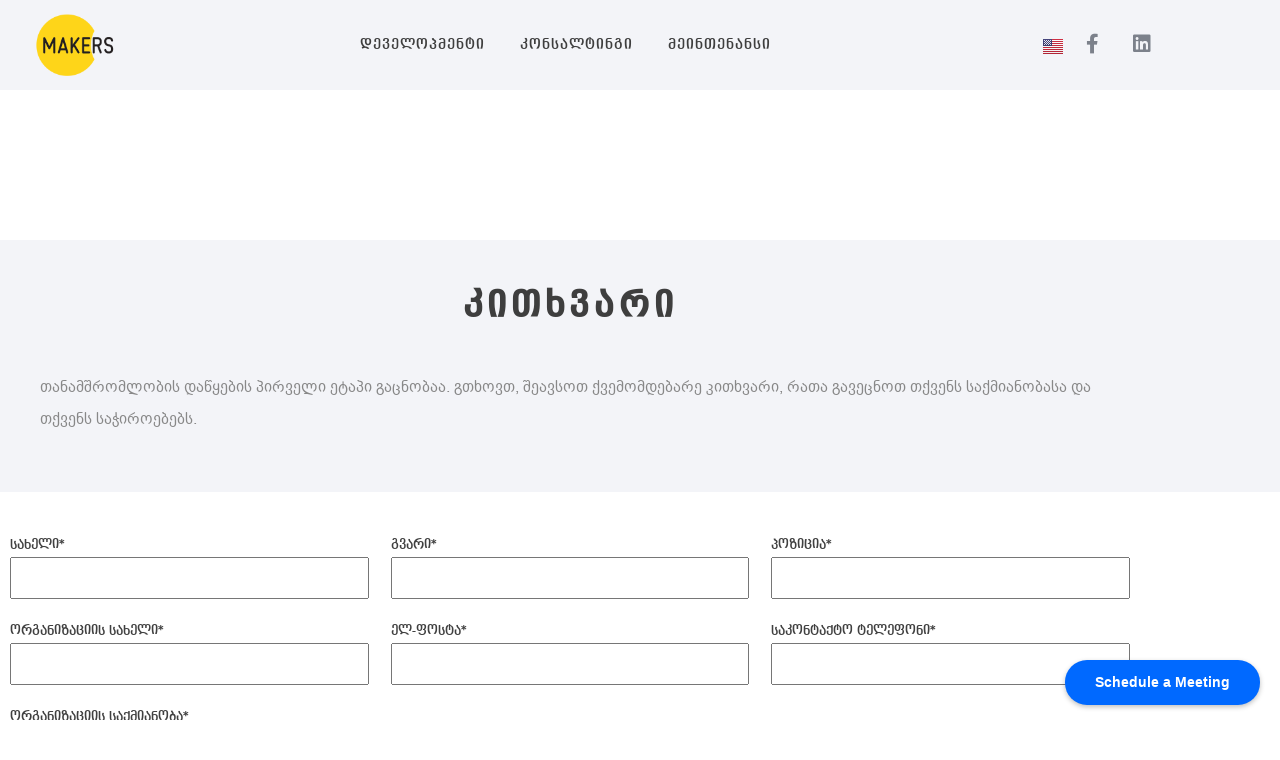

--- FILE ---
content_type: text/html; charset=UTF-8
request_url: https://makers.ge/dev/%E1%83%99%E1%83%98%E1%83%97%E1%83%AE%E1%83%95%E1%83%90%E1%83%A0%E1%83%98/
body_size: 25967
content:
<!DOCTYPE html><html lang="ka-GE"><head ><meta charset="UTF-8" /><meta name="viewport" content="width=device-width, initial-scale=1" /><meta name='robots' content='index, follow, max-image-preview:large, max-snippet:-1, max-video-preview:-1' /><title>კითხვარი - მეიქერსი</title><meta name="description" content="თანამშრომლობის დაწყების პირველი ეტაპი გაცნობაა. გთხოვთ შეავსოთ ქვემომდებარე კითხვარი, რათა გავეცნოთ თქვენს საქმიანობასა და თქვენს საჭიროებეს." /><link rel="canonical" href="https://makers.ge/dev/კითხვარი/" /><meta property="og:locale" content="ka_GE" /><meta property="og:type" content="article" /><meta property="og:title" content="კითხვარი - მეიქერსი" /><meta property="og:description" content="თანამშრომლობის დაწყების პირველი ეტაპი გაცნობაა. გთხოვთ შეავსოთ ქვემომდებარე კითხვარი, რათა გავეცნოთ თქვენს საქმიანობასა და თქვენს საჭიროებეს." /><meta property="og:url" content="https://makers.ge/dev/კითხვარი/" /><meta property="og:site_name" content="მეიქერსი" /><meta property="article:modified_time" content="2020-06-07T19:48:40+00:00" /><meta property="og:image" content="https://makers.ge/wp-content/uploads/2020/05/group-of-person-sitting-indoors-3184306-scaled.jpg" /><meta property="og:image:width" content="2560" /><meta property="og:image:height" content="1707" /><meta property="og:image:type" content="image/jpeg" /><meta name="twitter:card" content="summary_large_image" /> <script type="application/ld+json" class="yoast-schema-graph">{"@context":"https://schema.org","@graph":[{"@type":"WebPage","@id":"https://makers.ge/dev/%e1%83%99%e1%83%98%e1%83%97%e1%83%ae%e1%83%95%e1%83%90%e1%83%a0%e1%83%98/","url":"https://makers.ge/dev/%e1%83%99%e1%83%98%e1%83%97%e1%83%ae%e1%83%95%e1%83%90%e1%83%a0%e1%83%98/","name":"კითხვარი - მეიქერსი","isPartOf":{"@id":"https://makers.ge/#website"},"primaryImageOfPage":{"@id":"https://makers.ge/dev/%e1%83%99%e1%83%98%e1%83%97%e1%83%ae%e1%83%95%e1%83%90%e1%83%a0%e1%83%98/#primaryimage"},"image":{"@id":"https://makers.ge/dev/%e1%83%99%e1%83%98%e1%83%97%e1%83%ae%e1%83%95%e1%83%90%e1%83%a0%e1%83%98/#primaryimage"},"thumbnailUrl":"https://makers.ge/wp-content/uploads/2020/05/group-of-person-sitting-indoors-3184306-scaled.jpg","datePublished":"2020-05-25T15:53:19+00:00","dateModified":"2020-06-07T19:48:40+00:00","description":"თანამშრომლობის დაწყების პირველი ეტაპი გაცნობაა. გთხოვთ შეავსოთ ქვემომდებარე კითხვარი, რათა გავეცნოთ თქვენს საქმიანობასა და თქვენს საჭიროებეს.","breadcrumb":{"@id":"https://makers.ge/dev/%e1%83%99%e1%83%98%e1%83%97%e1%83%ae%e1%83%95%e1%83%90%e1%83%a0%e1%83%98/#breadcrumb"},"inLanguage":"ka-GE","potentialAction":[{"@type":"ReadAction","target":["https://makers.ge/dev/%e1%83%99%e1%83%98%e1%83%97%e1%83%ae%e1%83%95%e1%83%90%e1%83%a0%e1%83%98/"]}]},{"@type":"ImageObject","inLanguage":"ka-GE","@id":"https://makers.ge/dev/%e1%83%99%e1%83%98%e1%83%97%e1%83%ae%e1%83%95%e1%83%90%e1%83%a0%e1%83%98/#primaryimage","url":"https://makers.ge/wp-content/uploads/2020/05/group-of-person-sitting-indoors-3184306-scaled.jpg","contentUrl":"https://makers.ge/wp-content/uploads/2020/05/group-of-person-sitting-indoors-3184306-scaled.jpg","width":2560,"height":1707},{"@type":"BreadcrumbList","@id":"https://makers.ge/dev/%e1%83%99%e1%83%98%e1%83%97%e1%83%ae%e1%83%95%e1%83%90%e1%83%a0%e1%83%98/#breadcrumb","itemListElement":[{"@type":"ListItem","position":1,"name":"Home","item":"https://makers.ge/"},{"@type":"ListItem","position":2,"name":"დეველოპმენტი","item":"https://makers.ge/dev/"},{"@type":"ListItem","position":3,"name":"კითხვარი"}]},{"@type":"WebSite","@id":"https://makers.ge/#website","url":"https://makers.ge/","name":"მეიქერსი","description":"შემქნელთა სივრცე","potentialAction":[{"@type":"SearchAction","target":{"@type":"EntryPoint","urlTemplate":"https://makers.ge/?s={search_term_string}"},"query-input":{"@type":"PropertyValueSpecification","valueRequired":true,"valueName":"search_term_string"}}],"inLanguage":"ka-GE"}]}</script>  <script async src="https://www.googletagmanager.com/gtag/js?id=AW-16451975560"></script> <script>window.dataLayer = window.dataLayer || [];
  function gtag(){dataLayer.push(arguments);}
  gtag('js', new Date());

  gtag('config', 'AW-16451975560');</script><link rel='dns-prefetch' href='//www.googletagmanager.com' /><link rel="alternate" type="application/rss+xml" title="მეიქერსი &raquo; RSS-არხი" href="https://makers.ge/feed/" /><link rel="alternate" type="application/rss+xml" title="მეიქერსი &raquo; კომენტარების RSS-არხი" href="https://makers.ge/comments/feed/" /><link rel="alternate" title="oEmbed (JSON)" type="application/json+oembed" href="https://makers.ge/wp-json/oembed/1.0/embed?url=https%3A%2F%2Fmakers.ge%2Fdev%2F%25e1%2583%2599%25e1%2583%2598%25e1%2583%2597%25e1%2583%25ae%25e1%2583%2595%25e1%2583%2590%25e1%2583%25a0%25e1%2583%2598%2F&#038;lang=ka" /><link rel="alternate" title="oEmbed (XML)" type="text/xml+oembed" href="https://makers.ge/wp-json/oembed/1.0/embed?url=https%3A%2F%2Fmakers.ge%2Fdev%2F%25e1%2583%2599%25e1%2583%2598%25e1%2583%2597%25e1%2583%25ae%25e1%2583%2595%25e1%2583%2590%25e1%2583%25a0%25e1%2583%2598%2F&#038;format=xml&#038;lang=ka" /><style id='wp-img-auto-sizes-contain-inline-css' type='text/css'>img:is([sizes=auto i],[sizes^="auto," i]){contain-intrinsic-size:3000px 1500px}
/*# sourceURL=wp-img-auto-sizes-contain-inline-css */</style><link data-optimized="1" rel='stylesheet' id='font-awesome-5-all-css' href='https://makers.ge/wp-content/litespeed/css/b454e313ef99dad64c20a3821804080b.css?ver=fd7de' type='text/css' media='all' /><link data-optimized="1" rel='stylesheet' id='font-awesome-4-shim-css' href='https://makers.ge/wp-content/litespeed/css/c29406c30568c93d58f928bea6e2f813.css?ver=cd6fb' type='text/css' media='all' /><link data-optimized="1" rel='stylesheet' id='jupiterx-child-css' href='https://makers.ge/wp-content/litespeed/css/323eaf893493516ec7d4e24310ec598a.css?ver=538e2' type='text/css' media='all' /><style id='classic-theme-styles-inline-css' type='text/css'>/*! This file is auto-generated */
.wp-block-button__link{color:#fff;background-color:#32373c;border-radius:9999px;box-shadow:none;text-decoration:none;padding:calc(.667em + 2px) calc(1.333em + 2px);font-size:1.125em}.wp-block-file__button{background:#32373c;color:#fff;text-decoration:none}
/*# sourceURL=/wp-includes/css/classic-themes.min.css */</style><link data-optimized="1" rel='stylesheet' id='jet-engine-frontend-css' href='https://makers.ge/wp-content/litespeed/css/84d5a4b943a761e64f906a32253a8e18.css?ver=ab01d' type='text/css' media='all' /><style id='global-styles-inline-css' type='text/css'>:root{--wp--preset--aspect-ratio--square: 1;--wp--preset--aspect-ratio--4-3: 4/3;--wp--preset--aspect-ratio--3-4: 3/4;--wp--preset--aspect-ratio--3-2: 3/2;--wp--preset--aspect-ratio--2-3: 2/3;--wp--preset--aspect-ratio--16-9: 16/9;--wp--preset--aspect-ratio--9-16: 9/16;--wp--preset--color--black: #000000;--wp--preset--color--cyan-bluish-gray: #abb8c3;--wp--preset--color--white: #ffffff;--wp--preset--color--pale-pink: #f78da7;--wp--preset--color--vivid-red: #cf2e2e;--wp--preset--color--luminous-vivid-orange: #ff6900;--wp--preset--color--luminous-vivid-amber: #fcb900;--wp--preset--color--light-green-cyan: #7bdcb5;--wp--preset--color--vivid-green-cyan: #00d084;--wp--preset--color--pale-cyan-blue: #8ed1fc;--wp--preset--color--vivid-cyan-blue: #0693e3;--wp--preset--color--vivid-purple: #9b51e0;--wp--preset--gradient--vivid-cyan-blue-to-vivid-purple: linear-gradient(135deg,rgb(6,147,227) 0%,rgb(155,81,224) 100%);--wp--preset--gradient--light-green-cyan-to-vivid-green-cyan: linear-gradient(135deg,rgb(122,220,180) 0%,rgb(0,208,130) 100%);--wp--preset--gradient--luminous-vivid-amber-to-luminous-vivid-orange: linear-gradient(135deg,rgb(252,185,0) 0%,rgb(255,105,0) 100%);--wp--preset--gradient--luminous-vivid-orange-to-vivid-red: linear-gradient(135deg,rgb(255,105,0) 0%,rgb(207,46,46) 100%);--wp--preset--gradient--very-light-gray-to-cyan-bluish-gray: linear-gradient(135deg,rgb(238,238,238) 0%,rgb(169,184,195) 100%);--wp--preset--gradient--cool-to-warm-spectrum: linear-gradient(135deg,rgb(74,234,220) 0%,rgb(151,120,209) 20%,rgb(207,42,186) 40%,rgb(238,44,130) 60%,rgb(251,105,98) 80%,rgb(254,248,76) 100%);--wp--preset--gradient--blush-light-purple: linear-gradient(135deg,rgb(255,206,236) 0%,rgb(152,150,240) 100%);--wp--preset--gradient--blush-bordeaux: linear-gradient(135deg,rgb(254,205,165) 0%,rgb(254,45,45) 50%,rgb(107,0,62) 100%);--wp--preset--gradient--luminous-dusk: linear-gradient(135deg,rgb(255,203,112) 0%,rgb(199,81,192) 50%,rgb(65,88,208) 100%);--wp--preset--gradient--pale-ocean: linear-gradient(135deg,rgb(255,245,203) 0%,rgb(182,227,212) 50%,rgb(51,167,181) 100%);--wp--preset--gradient--electric-grass: linear-gradient(135deg,rgb(202,248,128) 0%,rgb(113,206,126) 100%);--wp--preset--gradient--midnight: linear-gradient(135deg,rgb(2,3,129) 0%,rgb(40,116,252) 100%);--wp--preset--font-size--small: 13px;--wp--preset--font-size--medium: 20px;--wp--preset--font-size--large: 36px;--wp--preset--font-size--x-large: 42px;--wp--preset--spacing--20: 0.44rem;--wp--preset--spacing--30: 0.67rem;--wp--preset--spacing--40: 1rem;--wp--preset--spacing--50: 1.5rem;--wp--preset--spacing--60: 2.25rem;--wp--preset--spacing--70: 3.38rem;--wp--preset--spacing--80: 5.06rem;--wp--preset--shadow--natural: 6px 6px 9px rgba(0, 0, 0, 0.2);--wp--preset--shadow--deep: 12px 12px 50px rgba(0, 0, 0, 0.4);--wp--preset--shadow--sharp: 6px 6px 0px rgba(0, 0, 0, 0.2);--wp--preset--shadow--outlined: 6px 6px 0px -3px rgb(255, 255, 255), 6px 6px rgb(0, 0, 0);--wp--preset--shadow--crisp: 6px 6px 0px rgb(0, 0, 0);}:where(.is-layout-flex){gap: 0.5em;}:where(.is-layout-grid){gap: 0.5em;}body .is-layout-flex{display: flex;}.is-layout-flex{flex-wrap: wrap;align-items: center;}.is-layout-flex > :is(*, div){margin: 0;}body .is-layout-grid{display: grid;}.is-layout-grid > :is(*, div){margin: 0;}:where(.wp-block-columns.is-layout-flex){gap: 2em;}:where(.wp-block-columns.is-layout-grid){gap: 2em;}:where(.wp-block-post-template.is-layout-flex){gap: 1.25em;}:where(.wp-block-post-template.is-layout-grid){gap: 1.25em;}.has-black-color{color: var(--wp--preset--color--black) !important;}.has-cyan-bluish-gray-color{color: var(--wp--preset--color--cyan-bluish-gray) !important;}.has-white-color{color: var(--wp--preset--color--white) !important;}.has-pale-pink-color{color: var(--wp--preset--color--pale-pink) !important;}.has-vivid-red-color{color: var(--wp--preset--color--vivid-red) !important;}.has-luminous-vivid-orange-color{color: var(--wp--preset--color--luminous-vivid-orange) !important;}.has-luminous-vivid-amber-color{color: var(--wp--preset--color--luminous-vivid-amber) !important;}.has-light-green-cyan-color{color: var(--wp--preset--color--light-green-cyan) !important;}.has-vivid-green-cyan-color{color: var(--wp--preset--color--vivid-green-cyan) !important;}.has-pale-cyan-blue-color{color: var(--wp--preset--color--pale-cyan-blue) !important;}.has-vivid-cyan-blue-color{color: var(--wp--preset--color--vivid-cyan-blue) !important;}.has-vivid-purple-color{color: var(--wp--preset--color--vivid-purple) !important;}.has-black-background-color{background-color: var(--wp--preset--color--black) !important;}.has-cyan-bluish-gray-background-color{background-color: var(--wp--preset--color--cyan-bluish-gray) !important;}.has-white-background-color{background-color: var(--wp--preset--color--white) !important;}.has-pale-pink-background-color{background-color: var(--wp--preset--color--pale-pink) !important;}.has-vivid-red-background-color{background-color: var(--wp--preset--color--vivid-red) !important;}.has-luminous-vivid-orange-background-color{background-color: var(--wp--preset--color--luminous-vivid-orange) !important;}.has-luminous-vivid-amber-background-color{background-color: var(--wp--preset--color--luminous-vivid-amber) !important;}.has-light-green-cyan-background-color{background-color: var(--wp--preset--color--light-green-cyan) !important;}.has-vivid-green-cyan-background-color{background-color: var(--wp--preset--color--vivid-green-cyan) !important;}.has-pale-cyan-blue-background-color{background-color: var(--wp--preset--color--pale-cyan-blue) !important;}.has-vivid-cyan-blue-background-color{background-color: var(--wp--preset--color--vivid-cyan-blue) !important;}.has-vivid-purple-background-color{background-color: var(--wp--preset--color--vivid-purple) !important;}.has-black-border-color{border-color: var(--wp--preset--color--black) !important;}.has-cyan-bluish-gray-border-color{border-color: var(--wp--preset--color--cyan-bluish-gray) !important;}.has-white-border-color{border-color: var(--wp--preset--color--white) !important;}.has-pale-pink-border-color{border-color: var(--wp--preset--color--pale-pink) !important;}.has-vivid-red-border-color{border-color: var(--wp--preset--color--vivid-red) !important;}.has-luminous-vivid-orange-border-color{border-color: var(--wp--preset--color--luminous-vivid-orange) !important;}.has-luminous-vivid-amber-border-color{border-color: var(--wp--preset--color--luminous-vivid-amber) !important;}.has-light-green-cyan-border-color{border-color: var(--wp--preset--color--light-green-cyan) !important;}.has-vivid-green-cyan-border-color{border-color: var(--wp--preset--color--vivid-green-cyan) !important;}.has-pale-cyan-blue-border-color{border-color: var(--wp--preset--color--pale-cyan-blue) !important;}.has-vivid-cyan-blue-border-color{border-color: var(--wp--preset--color--vivid-cyan-blue) !important;}.has-vivid-purple-border-color{border-color: var(--wp--preset--color--vivid-purple) !important;}.has-vivid-cyan-blue-to-vivid-purple-gradient-background{background: var(--wp--preset--gradient--vivid-cyan-blue-to-vivid-purple) !important;}.has-light-green-cyan-to-vivid-green-cyan-gradient-background{background: var(--wp--preset--gradient--light-green-cyan-to-vivid-green-cyan) !important;}.has-luminous-vivid-amber-to-luminous-vivid-orange-gradient-background{background: var(--wp--preset--gradient--luminous-vivid-amber-to-luminous-vivid-orange) !important;}.has-luminous-vivid-orange-to-vivid-red-gradient-background{background: var(--wp--preset--gradient--luminous-vivid-orange-to-vivid-red) !important;}.has-very-light-gray-to-cyan-bluish-gray-gradient-background{background: var(--wp--preset--gradient--very-light-gray-to-cyan-bluish-gray) !important;}.has-cool-to-warm-spectrum-gradient-background{background: var(--wp--preset--gradient--cool-to-warm-spectrum) !important;}.has-blush-light-purple-gradient-background{background: var(--wp--preset--gradient--blush-light-purple) !important;}.has-blush-bordeaux-gradient-background{background: var(--wp--preset--gradient--blush-bordeaux) !important;}.has-luminous-dusk-gradient-background{background: var(--wp--preset--gradient--luminous-dusk) !important;}.has-pale-ocean-gradient-background{background: var(--wp--preset--gradient--pale-ocean) !important;}.has-electric-grass-gradient-background{background: var(--wp--preset--gradient--electric-grass) !important;}.has-midnight-gradient-background{background: var(--wp--preset--gradient--midnight) !important;}.has-small-font-size{font-size: var(--wp--preset--font-size--small) !important;}.has-medium-font-size{font-size: var(--wp--preset--font-size--medium) !important;}.has-large-font-size{font-size: var(--wp--preset--font-size--large) !important;}.has-x-large-font-size{font-size: var(--wp--preset--font-size--x-large) !important;}
:where(.wp-block-post-template.is-layout-flex){gap: 1.25em;}:where(.wp-block-post-template.is-layout-grid){gap: 1.25em;}
:where(.wp-block-term-template.is-layout-flex){gap: 1.25em;}:where(.wp-block-term-template.is-layout-grid){gap: 1.25em;}
:where(.wp-block-columns.is-layout-flex){gap: 2em;}:where(.wp-block-columns.is-layout-grid){gap: 2em;}
:root :where(.wp-block-pullquote){font-size: 1.5em;line-height: 1.6;}
/*# sourceURL=global-styles-inline-css */</style><link data-optimized="1" rel='stylesheet' id='eae-css-css' href='https://makers.ge/wp-content/litespeed/css/e9b1546c0e8693e5cac5692f75016bbb.css?ver=30ca5' type='text/css' media='all' /><link data-optimized="1" rel='stylesheet' id='eae-peel-css-css' href='https://makers.ge/wp-content/litespeed/css/2e08a1a7557b61663c35ad09114d3d88.css?ver=85d85' type='text/css' media='all' /><link data-optimized="1" rel='stylesheet' id='vegas-css-css' href='https://makers.ge/wp-content/litespeed/css/2d0734e937a618281b323c7f6fef341d.css?ver=c0c91' type='text/css' media='all' /><link data-optimized="1" rel='stylesheet' id='jupiterx-popups-animation-css' href='https://makers.ge/wp-content/litespeed/css/dfcff9e62c52b2e64424edc002494873.css?ver=c4016' type='text/css' media='all' /><link data-optimized="1" rel='stylesheet' id='jupiterx-css' href='https://makers.ge/wp-content/litespeed/css/0d30c817fe3cb8baba0a77ab01dcac55.css?ver=cc193' type='text/css' media='all' /><link data-optimized="1" rel='stylesheet' id='jupiterx-elements-dynamic-styles-css' href='https://makers.ge/wp-content/litespeed/css/56b874dc9d38f2a439220e4db1ef15b7.css?ver=d103b' type='text/css' media='all' /><link data-optimized="1" rel='stylesheet' id='e-animation-grow-rotate-css' href='https://makers.ge/wp-content/litespeed/css/c18fffa182d3682810dc775d793c3484.css?ver=0e35f' type='text/css' media='all' /><link data-optimized="1" rel='stylesheet' id='elementor-frontend-css' href='https://makers.ge/wp-content/litespeed/css/f486adfb173248cf8115733b983176c5.css?ver=8e5b4' type='text/css' media='all' /><link data-optimized="1" rel='stylesheet' id='widget-social-icons-css' href='https://makers.ge/wp-content/litespeed/css/a06b996b6974ac55e3e5267eec637e2d.css?ver=e3f9f' type='text/css' media='all' /><link data-optimized="1" rel='stylesheet' id='e-apple-webkit-css' href='https://makers.ge/wp-content/litespeed/css/2082efdc13c57857ee9e9aa121709f04.css?ver=0c774' type='text/css' media='all' /><link data-optimized="1" rel='stylesheet' id='widget-image-css' href='https://makers.ge/wp-content/litespeed/css/ce554d60cdb75138f2b482cee061ded2.css?ver=d3562' type='text/css' media='all' /><link data-optimized="1" rel='stylesheet' id='widget-heading-css' href='https://makers.ge/wp-content/litespeed/css/9e1ce9e9a35e82e0fc2f15bd3149e1b2.css?ver=3d02b' type='text/css' media='all' /><link data-optimized="1" rel='stylesheet' id='widget-icon-list-css' href='https://makers.ge/wp-content/litespeed/css/9c973a1bed002ed7b988890e5fb21b06.css?ver=c9038' type='text/css' media='all' /><link data-optimized="1" rel='stylesheet' id='e-shapes-css' href='https://makers.ge/wp-content/litespeed/css/10f42672330fb5f229f8c0ba73e2c291.css?ver=464a5' type='text/css' media='all' /><link data-optimized="1" rel='stylesheet' id='widget-divider-css' href='https://makers.ge/wp-content/litespeed/css/973079f722468321cee815b169ec5c98.css?ver=8292e' type='text/css' media='all' /><link data-optimized="1" rel='stylesheet' id='elementor-icons-css' href='https://makers.ge/wp-content/litespeed/css/08aac234344c1c88320e853bbfda93da.css?ver=28891' type='text/css' media='all' /><link data-optimized="1" rel='stylesheet' id='font-awesome-css' href='https://makers.ge/wp-content/litespeed/css/629ca307c7fa60196d3c1a9cc97dd53a.css?ver=3410b' type='text/css' media='all' /><link data-optimized="1" rel='stylesheet' id='jupiterx-core-raven-frontend-css' href='https://makers.ge/wp-content/litespeed/css/c360b909e74bd03192b5f9e5fa3a8140.css?ver=6a6a6' type='text/css' media='all' /><link data-optimized="1" rel='stylesheet' id='elementor-post-614-css' href='https://makers.ge/wp-content/litespeed/css/ac563fca1adc83b25f375c1a2ceaa914.css?ver=51d1e' type='text/css' media='all' /><link data-optimized="1" rel='stylesheet' id='cpel-language-switcher-css' href='https://makers.ge/wp-content/litespeed/css/cfc70047892a8f13850414310fac34f9.css?ver=7d72c' type='text/css' media='all' /><link data-optimized="1" rel='stylesheet' id='jet-tabs-frontend-css' href='https://makers.ge/wp-content/litespeed/css/16261d08568d80fa27f30ab7902f4eae.css?ver=35dbd' type='text/css' media='all' /><link data-optimized="1" rel='stylesheet' id='swiper-css' href='https://makers.ge/wp-content/litespeed/css/3b1392ba3dfba3f2f2db63d70e227f63.css?ver=79235' type='text/css' media='all' /><link data-optimized="1" rel='stylesheet' id='flatpickr-css' href='https://makers.ge/wp-content/litespeed/css/821496afbfadb1c8accd66c63e2cf753.css?ver=87d2d' type='text/css' media='all' /><link data-optimized="1" rel='stylesheet' id='e-animation-fadeIn-css' href='https://makers.ge/wp-content/litespeed/css/0034e90a84751bd74bb1673d16504ac7.css?ver=519bb' type='text/css' media='all' /><link data-optimized="1" rel='stylesheet' id='elementor-post-1223-css' href='https://makers.ge/wp-content/litespeed/css/8c1f0a15da190d14ea9cc057f4a974bc.css?ver=29a96' type='text/css' media='all' /><link data-optimized="1" rel='stylesheet' id='elementor-post-382-css' href='https://makers.ge/wp-content/litespeed/css/778d98a32150ea002d3bebecda86821e.css?ver=52e1b' type='text/css' media='all' /><link data-optimized="1" rel='stylesheet' id='elementor-post-971-css' href='https://makers.ge/wp-content/litespeed/css/7e80b529a3d526da0c8e1a9000791a3b.css?ver=7f31d' type='text/css' media='all' /><link data-optimized="1" rel='stylesheet' id='elementor-gf-local-merriweather-css' href='https://makers.ge/wp-content/litespeed/css/5e666d2bc01ef29d24f0d16edcd49df9.css?ver=63d36' type='text/css' media='all' /><link data-optimized="1" rel='stylesheet' id='elementor-gf-local-poppins-css' href='https://makers.ge/wp-content/litespeed/css/6bbee0226c0663651cf08628dba50a06.css?ver=7b0a8' type='text/css' media='all' /><link data-optimized="1" rel='stylesheet' id='elementor-icons-shared-0-css' href='https://makers.ge/wp-content/litespeed/css/02ab63563832faddf0ef4b980289f35f.css?ver=fc61c' type='text/css' media='all' /><link data-optimized="1" rel='stylesheet' id='elementor-icons-fa-brands-css' href='https://makers.ge/wp-content/litespeed/css/2e7ea732bf85ca99d1673b3c8f603d94.css?ver=c115e' type='text/css' media='all' /> <script type="text/javascript" src="https://makers.ge/wp-includes/js/jquery/jquery.min.js?ver=3.7.1" id="jquery-core-js"></script> <script type="text/javascript" src="https://makers.ge/wp-includes/js/jquery/jquery-migrate.min.js?ver=3.4.1" id="jquery-migrate-js"></script> <script type="text/javascript" src="https://makers.ge/wp-content/plugins/addon-elements-for-elementor-page-builder/assets/js/iconHelper.js?ver=1.0" id="eae-iconHelper-js"></script> <script type="text/javascript" src="https://makers.ge/wp-content/themes/jupiterx/lib/admin/assets/lib/webfont/webfont.min.js?ver=1.6.26" id="jupiterx-webfont-js"></script> <script type="text/javascript" id="jupiterx-webfont-js-after">/*  */
WebFont.load({
				google: {
					families: ['Merriweather:100,200,300,400,500,600,700,800,900,100italic,200italic,300italic,400italic,500italic,600italic,700italic,800italic,900italic','Lato:100,200,300,400,500,600,700,800,900,100italic,200italic,300italic,400italic,500italic,600italic,700italic,800italic,900italic']
				}
			});
//# sourceURL=jupiterx-webfont-js-after
/*  */</script> <script type="text/javascript" src="https://makers.ge/wp-content/themes/jupiterx/lib/assets/dist/js/utils.min.js?ver=4.14.1" id="jupiterx-utils-js"></script> 
 <script type="text/javascript" src="https://www.googletagmanager.com/gtag/js?id=GT-KVHXJZ4" id="google_gtagjs-js" async></script> <script type="text/javascript" id="google_gtagjs-js-after">/*  */
window.dataLayer = window.dataLayer || [];function gtag(){dataLayer.push(arguments);}
gtag("set","linker",{"domains":["makers.ge"]});
gtag("js", new Date());
gtag("set", "developer_id.dZTNiMT", true);
gtag("config", "GT-KVHXJZ4");
//# sourceURL=google_gtagjs-js-after
/*  */</script> <link rel="https://api.w.org/" href="https://makers.ge/wp-json/" /><link rel="alternate" title="JSON" type="application/json" href="https://makers.ge/wp-json/wp/v2/pages/1223" /><link rel="EditURI" type="application/rsd+xml" title="RSD" href="https://makers.ge/xmlrpc.php?rsd" /><meta name="generator" content="WordPress 6.9" /><link rel='shortlink' href='https://makers.ge/?p=1223' /><meta name="generator" content="Site Kit by Google 1.170.0" /><meta name="generator" content="Elementor 3.34.2; features: additional_custom_breakpoints; settings: css_print_method-external, google_font-enabled, font_display-auto"><style type="text/css">.recentcomments a{display:inline !important;padding:0 !important;margin:0 !important;}</style><style>.e-con.e-parent:nth-of-type(n+4):not(.e-lazyloaded):not(.e-no-lazyload),
				.e-con.e-parent:nth-of-type(n+4):not(.e-lazyloaded):not(.e-no-lazyload) * {
					background-image: none !important;
				}
				@media screen and (max-height: 1024px) {
					.e-con.e-parent:nth-of-type(n+3):not(.e-lazyloaded):not(.e-no-lazyload),
					.e-con.e-parent:nth-of-type(n+3):not(.e-lazyloaded):not(.e-no-lazyload) * {
						background-image: none !important;
					}
				}
				@media screen and (max-height: 640px) {
					.e-con.e-parent:nth-of-type(n+2):not(.e-lazyloaded):not(.e-no-lazyload),
					.e-con.e-parent:nth-of-type(n+2):not(.e-lazyloaded):not(.e-no-lazyload) * {
						background-image: none !important;
					}
				}</style><link rel="icon" href="https://makers.ge/wp-content/uploads/2020/05/makers-favicon-150x150.png" sizes="32x32" /><link rel="icon" href="https://makers.ge/wp-content/uploads/2020/05/makers-favicon-300x300.png" sizes="192x192" /><link rel="apple-touch-icon" href="https://makers.ge/wp-content/uploads/2020/05/makers-favicon-300x300.png" /><meta name="msapplication-TileImage" content="https://makers.ge/wp-content/uploads/2020/05/makers-favicon-300x300.png" /></head><body class="wp-singular page-template page-template-full-width page-template-full-width-php page page-id-1223 page-child parent-pageid-17 wp-theme-jupiterx wp-child-theme-jupiterx-child no-js elementor-default elementor-kit-614 elementor-page elementor-page-1223 jupiterx-header-sticky jupiterx-header-tablet-behavior-off jupiterx-header-mobile-behavior-off" itemscope="itemscope" itemtype="http://schema.org/WebPage"><link href="https://assets.calendly.com/assets/external/widget.css" rel="stylesheet"> <script src="https://assets.calendly.com/assets/external/widget.js" type="text/javascript" async></script> <script type="text/javascript">window.onload = function() { Calendly.initBadgeWidget({ url: 'https://calendly.com/garse/15-minutes-consultation', text: 'Schedule a Meeting', color: '#0069ff', textColor: '#ffffff' }); }</script> <a class="jupiterx-a11y jupiterx-a11y-skip-navigation-link" href="#jupiterx-main">Skip to content</a><div class="jupiterx-site"><header class="jupiterx-header jupiterx-header-custom jupiterx-header-sticky-custom" data-jupiterx-settings="{&quot;breakpoint&quot;:&quot;767.98&quot;,&quot;template&quot;:&quot;382&quot;,&quot;stickyTemplate&quot;:&quot;46&quot;,&quot;behavior&quot;:&quot;sticky&quot;,&quot;offset&quot;:&quot;150&quot;}" role="banner" itemscope="itemscope" itemtype="http://schema.org/WPHeader"><header data-elementor-type="header" data-elementor-id="382" class="elementor elementor-382 elementor-location-header" data-elementor-post-type="elementor_library"><section class="has_eae_slider elementor-section elementor-top-section elementor-element elementor-element-5a0f07f elementor-section-content-middle elementor-section-boxed elementor-section-height-default elementor-section-height-default" data-eae-slider="97598" data-id="5a0f07f" data-element_type="section" data-settings="{&quot;jet_parallax_layout_list&quot;:[{&quot;jet_parallax_layout_image&quot;:{&quot;url&quot;:&quot;&quot;,&quot;id&quot;:&quot;&quot;,&quot;size&quot;:&quot;&quot;},&quot;_id&quot;:&quot;152e6cc&quot;,&quot;jet_parallax_layout_image_tablet&quot;:{&quot;url&quot;:&quot;&quot;,&quot;id&quot;:&quot;&quot;,&quot;size&quot;:&quot;&quot;},&quot;jet_parallax_layout_image_mobile&quot;:{&quot;url&quot;:&quot;&quot;,&quot;id&quot;:&quot;&quot;,&quot;size&quot;:&quot;&quot;},&quot;jet_parallax_layout_speed&quot;:{&quot;unit&quot;:&quot;%&quot;,&quot;size&quot;:&quot;50&quot;,&quot;sizes&quot;:[]},&quot;jet_parallax_layout_bg_x&quot;:&quot;50&quot;,&quot;jet_parallax_layout_bg_y&quot;:&quot;50&quot;,&quot;jet_parallax_layout_type&quot;:&quot;scroll&quot;,&quot;jet_parallax_layout_direction&quot;:&quot;1&quot;,&quot;jet_parallax_layout_fx_direction&quot;:null,&quot;jet_parallax_layout_z_index&quot;:&quot;&quot;,&quot;jet_parallax_layout_bg_x_tablet&quot;:&quot;&quot;,&quot;jet_parallax_layout_bg_x_mobile&quot;:&quot;&quot;,&quot;jet_parallax_layout_bg_y_tablet&quot;:&quot;&quot;,&quot;jet_parallax_layout_bg_y_mobile&quot;:&quot;&quot;,&quot;jet_parallax_layout_bg_size&quot;:&quot;auto&quot;,&quot;jet_parallax_layout_bg_size_tablet&quot;:&quot;&quot;,&quot;jet_parallax_layout_bg_size_mobile&quot;:&quot;&quot;,&quot;jet_parallax_layout_animation_prop&quot;:&quot;transform&quot;,&quot;jet_parallax_layout_on&quot;:[&quot;desktop&quot;,&quot;tablet&quot;]}],&quot;background_background&quot;:&quot;classic&quot;,&quot;animation&quot;:&quot;none&quot;}"><div class="elementor-container elementor-column-gap-no"><div class="has_eae_slider elementor-column elementor-col-33 elementor-top-column elementor-element elementor-element-abce39d" data-eae-slider="21082" data-id="abce39d" data-element_type="column"><div class="elementor-widget-wrap elementor-element-populated"><div class="elementor-element elementor-element-3745f49 elementor-widget elementor-widget-raven-site-logo" data-id="3745f49" data-element_type="widget" data-widget_type="raven-site-logo.default"><div class="elementor-widget-container"><div class="raven-widget-wrapper"><div class="raven-site-logo raven-site-logo-customizer">
<a class="raven-site-logo-link" href="https://makers.ge">
<picture><img src="https://makers.ge/wp-content/uploads/2020/05/makers-favicon.png" alt="მეიქერსი" data-no-lazy="1" /></picture>									</a></div></div></div></div></div></div><div class="has_eae_slider elementor-column elementor-col-33 elementor-top-column elementor-element elementor-element-31ccc9f" data-eae-slider="20249" data-id="31ccc9f" data-element_type="column"><div class="elementor-widget-wrap elementor-element-populated"><div class="elementor-element elementor-element-0fbe043 raven-breakpoint-tablet raven-nav-menu-align-center raven-mobile-nav-menu-align-left raven-nav-menu-stretch elementor-widget elementor-widget-raven-nav-menu" data-id="0fbe043" data-element_type="widget" data-settings="{&quot;submenu_icon&quot;:&quot;&lt;svg 0=\&quot;fas fa-chevron-down\&quot; class=\&quot;e-font-icon-svg e-fas-chevron-down\&quot;&gt;\n\t\t\t\t\t&lt;use xlink:href=\&quot;#fas-chevron-down\&quot;&gt;\n\t\t\t\t\t\t&lt;symbol id=\&quot;fas-chevron-down\&quot; viewBox=\&quot;0 0 448 512\&quot;&gt;\n\t\t\t\t\t\t\t&lt;path d=\&quot;M207.029 381.476L12.686 187.132c-9.373-9.373-9.373-24.569 0-33.941l22.667-22.667c9.357-9.357 24.522-9.375 33.901-.04L224 284.505l154.745-154.021c9.379-9.335 24.544-9.317 33.901.04l22.667 22.667c9.373 9.373 9.373 24.569 0 33.941L240.971 381.476c-9.373 9.372-24.569 9.372-33.942 0z\&quot;&gt;&lt;\/path&gt;\n\t\t\t\t\t\t&lt;\/symbol&gt;\n\t\t\t\t\t&lt;\/use&gt;\n\t\t\t\t&lt;\/svg&gt;&quot;,&quot;full_width&quot;:&quot;stretch&quot;,&quot;mobile_layout&quot;:&quot;dropdown&quot;,&quot;submenu_space_between&quot;:{&quot;unit&quot;:&quot;px&quot;,&quot;size&quot;:&quot;&quot;,&quot;sizes&quot;:[]},&quot;submenu_opening_position&quot;:&quot;bottom&quot;}" data-widget_type="raven-nav-menu.default"><div class="elementor-widget-container"><nav class="raven-nav-menu-main raven-nav-menu-horizontal raven-nav-menu-tablet- raven-nav-menu-mobile- raven-nav-icons-hidden-desktop raven-nav-icons-hidden-tablet raven-nav-icons-hidden-mobile"><ul id="menu-0fbe043" class="raven-nav-menu"><li class="menu-item menu-item-type-post_type menu-item-object-page current-page-ancestor menu-item-961"><a href="https://makers.ge/dev/" class="raven-menu-item raven-link-item ">დეველოპმენტი</a></li><li class="menu-item menu-item-type-post_type menu-item-object-page menu-item-1270"><a href="https://makers.ge/consult/" class="raven-menu-item raven-link-item ">კონსალტინგი</a></li><li class="menu-item menu-item-type-post_type menu-item-object-page menu-item-3053"><a href="https://makers.ge/wp-care/" class="raven-menu-item raven-link-item ">მეინთენანსი</a></li></ul></nav><div class="raven-nav-menu-toggle"><div class="raven-nav-menu-toggle-button ">
<span class="fa fa-bars"></span></div></div><nav class="raven-nav-icons-hidden-desktop raven-nav-icons-hidden-tablet raven-nav-icons-hidden-mobile raven-nav-menu-mobile raven-nav-menu-dropdown"><div class="raven-container"><ul id="menu-mobile-0fbe043" class="raven-nav-menu"><li class="menu-item menu-item-type-post_type menu-item-object-page current-page-ancestor menu-item-961"><a href="https://makers.ge/dev/" class="raven-menu-item raven-link-item ">დეველოპმენტი</a></li><li class="menu-item menu-item-type-post_type menu-item-object-page menu-item-1270"><a href="https://makers.ge/consult/" class="raven-menu-item raven-link-item ">კონსალტინგი</a></li><li class="menu-item menu-item-type-post_type menu-item-object-page menu-item-3053"><a href="https://makers.ge/wp-care/" class="raven-menu-item raven-link-item ">მეინთენანსი</a></li></ul></div></nav></div></div></div></div><div class="has_eae_slider elementor-column elementor-col-33 elementor-top-column elementor-element elementor-element-5910fd8" data-eae-slider="24713" data-id="5910fd8" data-element_type="column"><div class="elementor-widget-wrap elementor-element-populated"><div class="elementor-element elementor-element-befee14 cpel-switcher--align-right elementor-widget__width-auto cpel-switcher--layout-horizontal cpel-switcher--aspect-ratio-43 elementor-widget elementor-widget-polylang-language-switcher" data-id="befee14" data-element_type="widget" data-widget_type="polylang-language-switcher.default"><div class="elementor-widget-container"><nav class="cpel-switcher__nav"><ul class="cpel-switcher__list"><li class="cpel-switcher__lang"><a lang="en-US" hreflang="en-US" href="https://makers.ge/en/"><span class="cpel-switcher__flag cpel-switcher__flag--us"><img src="[data-uri]" alt="English" /></span></a></li></ul></nav></div></div><div class="elementor-element elementor-element-25e6fbc e-grid-align-left e-grid-align-mobile-center elementor-widget__width-auto elementor-hidden-mobile elementor-shape-rounded elementor-grid-0 elementor-widget elementor-widget-social-icons" data-id="25e6fbc" data-element_type="widget" data-widget_type="social-icons.default"><div class="elementor-widget-container"><div class="elementor-social-icons-wrapper elementor-grid" role="list">
<span class="elementor-grid-item" role="listitem">
<a class="elementor-icon elementor-social-icon elementor-social-icon-facebook-f elementor-animation-grow-rotate elementor-repeater-item-afc915e" href="https://www.facebook.com/makers.ge" target="_blank">
<span class="elementor-screen-only">Facebook-f</span>
<i aria-hidden="true" class="fab fa-facebook-f"></i>					</a>
</span>
<span class="elementor-grid-item" role="listitem">
<a class="elementor-icon elementor-social-icon elementor-social-icon-linkedin elementor-animation-grow-rotate elementor-repeater-item-ec82e66" href="https://www.linkedin.com/company/makers-ge/" target="_blank">
<span class="elementor-screen-only">Linkedin</span>
<i aria-hidden="true" class="fab fa-linkedin"></i>					</a>
</span></div></div></div></div></div></div></section></header></header><main id="jupiterx-main" class="jupiterx-main"><div data-elementor-type="wp-post" data-elementor-id="1223" class="elementor elementor-1223" data-elementor-post-type="page"><section class="has_eae_slider elementor-section elementor-top-section elementor-element elementor-element-3d16d0e elementor-section-full_width elementor-section-height-min-height elementor-section-height-default elementor-section-items-middle" data-eae-slider="37279" data-id="3d16d0e" data-element_type="section" data-settings="{&quot;jet_parallax_layout_list&quot;:[{&quot;jet_parallax_layout_image&quot;:{&quot;url&quot;:&quot;&quot;,&quot;id&quot;:&quot;&quot;,&quot;size&quot;:&quot;&quot;},&quot;_id&quot;:&quot;8d633c8&quot;,&quot;jet_parallax_layout_image_tablet&quot;:{&quot;url&quot;:&quot;&quot;,&quot;id&quot;:&quot;&quot;,&quot;size&quot;:&quot;&quot;},&quot;jet_parallax_layout_image_mobile&quot;:{&quot;url&quot;:&quot;&quot;,&quot;id&quot;:&quot;&quot;,&quot;size&quot;:&quot;&quot;},&quot;jet_parallax_layout_speed&quot;:{&quot;unit&quot;:&quot;%&quot;,&quot;size&quot;:50,&quot;sizes&quot;:[]},&quot;jet_parallax_layout_type&quot;:&quot;scroll&quot;,&quot;jet_parallax_layout_direction&quot;:&quot;1&quot;,&quot;jet_parallax_layout_fx_direction&quot;:null,&quot;jet_parallax_layout_z_index&quot;:&quot;&quot;,&quot;jet_parallax_layout_bg_x&quot;:50,&quot;jet_parallax_layout_bg_y&quot;:50,&quot;jet_parallax_layout_bg_size&quot;:&quot;auto&quot;,&quot;jet_parallax_layout_animation_prop&quot;:&quot;transform&quot;,&quot;jet_parallax_layout_on&quot;:[&quot;desktop&quot;,&quot;tablet&quot;],&quot;jet_parallax_layout_bg_x_tablet&quot;:&quot;&quot;,&quot;jet_parallax_layout_bg_x_mobile&quot;:&quot;&quot;,&quot;jet_parallax_layout_bg_y_tablet&quot;:&quot;&quot;,&quot;jet_parallax_layout_bg_y_mobile&quot;:&quot;&quot;,&quot;jet_parallax_layout_bg_size_tablet&quot;:&quot;&quot;,&quot;jet_parallax_layout_bg_size_mobile&quot;:&quot;&quot;}]}"><div class="elementor-background-overlay"></div><div class="elementor-container elementor-column-gap-default"><div class="has_eae_slider elementor-column elementor-col-100 elementor-top-column elementor-element elementor-element-fc17829" data-eae-slider="71537" data-id="fc17829" data-element_type="column" data-settings="{&quot;background_background&quot;:&quot;classic&quot;}"><div class="elementor-widget-wrap"></div></div></div></section><section class="has_eae_slider elementor-section elementor-top-section elementor-element elementor-element-45d619b elementor-section-boxed elementor-section-height-default elementor-section-height-default" data-eae-slider="99749" data-id="45d619b" data-element_type="section" data-settings="{&quot;jet_parallax_layout_list&quot;:[{&quot;jet_parallax_layout_image&quot;:{&quot;url&quot;:&quot;&quot;,&quot;id&quot;:&quot;&quot;,&quot;size&quot;:&quot;&quot;},&quot;_id&quot;:&quot;faaef60&quot;,&quot;jet_parallax_layout_image_tablet&quot;:{&quot;url&quot;:&quot;&quot;,&quot;id&quot;:&quot;&quot;,&quot;size&quot;:&quot;&quot;},&quot;jet_parallax_layout_image_mobile&quot;:{&quot;url&quot;:&quot;&quot;,&quot;id&quot;:&quot;&quot;,&quot;size&quot;:&quot;&quot;},&quot;jet_parallax_layout_speed&quot;:{&quot;unit&quot;:&quot;%&quot;,&quot;size&quot;:50,&quot;sizes&quot;:[]},&quot;jet_parallax_layout_type&quot;:&quot;scroll&quot;,&quot;jet_parallax_layout_direction&quot;:&quot;1&quot;,&quot;jet_parallax_layout_fx_direction&quot;:null,&quot;jet_parallax_layout_z_index&quot;:&quot;&quot;,&quot;jet_parallax_layout_bg_x&quot;:50,&quot;jet_parallax_layout_bg_y&quot;:50,&quot;jet_parallax_layout_bg_size&quot;:&quot;auto&quot;,&quot;jet_parallax_layout_animation_prop&quot;:&quot;transform&quot;,&quot;jet_parallax_layout_on&quot;:[&quot;desktop&quot;,&quot;tablet&quot;],&quot;jet_parallax_layout_bg_x_tablet&quot;:&quot;&quot;,&quot;jet_parallax_layout_bg_x_mobile&quot;:&quot;&quot;,&quot;jet_parallax_layout_bg_y_tablet&quot;:&quot;&quot;,&quot;jet_parallax_layout_bg_y_mobile&quot;:&quot;&quot;,&quot;jet_parallax_layout_bg_size_tablet&quot;:&quot;&quot;,&quot;jet_parallax_layout_bg_size_mobile&quot;:&quot;&quot;}],&quot;background_background&quot;:&quot;classic&quot;}"><div class="elementor-container elementor-column-gap-default"><div class="has_eae_slider elementor-column elementor-col-100 elementor-top-column elementor-element elementor-element-80120ff" data-eae-slider="83862" data-id="80120ff" data-element_type="column"><div class="elementor-widget-wrap elementor-element-populated"><div class="elementor-element elementor-element-f73de94 elementor-widget elementor-widget-heading" data-id="f73de94" data-element_type="widget" data-widget_type="heading.default"><div class="elementor-widget-container"><h4 class="elementor-heading-title elementor-size-default">კითხვარი</h4></div></div></div></div></div></section><section class="has_eae_slider elementor-section elementor-top-section elementor-element elementor-element-e75bd7e elementor-section-boxed elementor-section-height-default elementor-section-height-default" data-eae-slider="16862" data-id="e75bd7e" data-element_type="section" data-settings="{&quot;jet_parallax_layout_list&quot;:[{&quot;jet_parallax_layout_image&quot;:{&quot;url&quot;:&quot;&quot;,&quot;id&quot;:&quot;&quot;,&quot;size&quot;:&quot;&quot;},&quot;_id&quot;:&quot;7a12ccd&quot;,&quot;jet_parallax_layout_image_tablet&quot;:{&quot;url&quot;:&quot;&quot;,&quot;id&quot;:&quot;&quot;,&quot;size&quot;:&quot;&quot;},&quot;jet_parallax_layout_image_mobile&quot;:{&quot;url&quot;:&quot;&quot;,&quot;id&quot;:&quot;&quot;,&quot;size&quot;:&quot;&quot;},&quot;jet_parallax_layout_speed&quot;:{&quot;unit&quot;:&quot;%&quot;,&quot;size&quot;:50,&quot;sizes&quot;:[]},&quot;jet_parallax_layout_type&quot;:&quot;scroll&quot;,&quot;jet_parallax_layout_direction&quot;:&quot;1&quot;,&quot;jet_parallax_layout_fx_direction&quot;:null,&quot;jet_parallax_layout_z_index&quot;:&quot;&quot;,&quot;jet_parallax_layout_bg_x&quot;:50,&quot;jet_parallax_layout_bg_y&quot;:50,&quot;jet_parallax_layout_bg_size&quot;:&quot;auto&quot;,&quot;jet_parallax_layout_animation_prop&quot;:&quot;transform&quot;,&quot;jet_parallax_layout_on&quot;:[&quot;desktop&quot;,&quot;tablet&quot;],&quot;jet_parallax_layout_bg_x_tablet&quot;:&quot;&quot;,&quot;jet_parallax_layout_bg_x_mobile&quot;:&quot;&quot;,&quot;jet_parallax_layout_bg_y_tablet&quot;:&quot;&quot;,&quot;jet_parallax_layout_bg_y_mobile&quot;:&quot;&quot;,&quot;jet_parallax_layout_bg_size_tablet&quot;:&quot;&quot;,&quot;jet_parallax_layout_bg_size_mobile&quot;:&quot;&quot;}],&quot;background_background&quot;:&quot;classic&quot;}"><div class="elementor-container elementor-column-gap-default"><div class="has_eae_slider elementor-column elementor-col-100 elementor-top-column elementor-element elementor-element-7c62ea4" data-eae-slider="17677" data-id="7c62ea4" data-element_type="column"><div class="elementor-widget-wrap elementor-element-populated"><div class="elementor-element elementor-element-93d52c3 elementor-widget elementor-widget-text-editor" data-id="93d52c3" data-element_type="widget" data-widget_type="text-editor.default"><div class="elementor-widget-container"><p>თანამშრომლობის დაწყების პირველი ეტაპი გაცნობაა. გთხოვთ, შეავსოთ ქვემომდებარე კითხვარი, რათა გავეცნოთ თქვენს საქმიანობასა და თქვენს საჭიროებებს.</p></div></div></div></div></div></section><section class="has_eae_slider elementor-section elementor-top-section elementor-element elementor-element-abd4c3a elementor-section-boxed elementor-section-height-default elementor-section-height-default" data-eae-slider="19941" data-id="abd4c3a" data-element_type="section" data-settings="{&quot;jet_parallax_layout_list&quot;:[{&quot;jet_parallax_layout_image&quot;:{&quot;url&quot;:&quot;&quot;,&quot;id&quot;:&quot;&quot;,&quot;size&quot;:&quot;&quot;},&quot;_id&quot;:&quot;9cfa4c1&quot;,&quot;jet_parallax_layout_image_tablet&quot;:{&quot;url&quot;:&quot;&quot;,&quot;id&quot;:&quot;&quot;,&quot;size&quot;:&quot;&quot;},&quot;jet_parallax_layout_image_mobile&quot;:{&quot;url&quot;:&quot;&quot;,&quot;id&quot;:&quot;&quot;,&quot;size&quot;:&quot;&quot;},&quot;jet_parallax_layout_speed&quot;:{&quot;unit&quot;:&quot;%&quot;,&quot;size&quot;:50,&quot;sizes&quot;:[]},&quot;jet_parallax_layout_type&quot;:&quot;scroll&quot;,&quot;jet_parallax_layout_direction&quot;:&quot;1&quot;,&quot;jet_parallax_layout_fx_direction&quot;:null,&quot;jet_parallax_layout_z_index&quot;:&quot;&quot;,&quot;jet_parallax_layout_bg_x&quot;:50,&quot;jet_parallax_layout_bg_y&quot;:50,&quot;jet_parallax_layout_bg_size&quot;:&quot;auto&quot;,&quot;jet_parallax_layout_animation_prop&quot;:&quot;transform&quot;,&quot;jet_parallax_layout_on&quot;:[&quot;desktop&quot;,&quot;tablet&quot;],&quot;jet_parallax_layout_bg_x_tablet&quot;:&quot;&quot;,&quot;jet_parallax_layout_bg_x_mobile&quot;:&quot;&quot;,&quot;jet_parallax_layout_bg_y_tablet&quot;:&quot;&quot;,&quot;jet_parallax_layout_bg_y_mobile&quot;:&quot;&quot;,&quot;jet_parallax_layout_bg_size_tablet&quot;:&quot;&quot;,&quot;jet_parallax_layout_bg_size_mobile&quot;:&quot;&quot;}]}"><div class="elementor-container elementor-column-gap-default"><div class="has_eae_slider elementor-column elementor-col-100 elementor-top-column elementor-element elementor-element-2d67c43" data-eae-slider="12642" data-id="2d67c43" data-element_type="column"><div class="elementor-widget-wrap elementor-element-populated"><div class="elementor-element elementor-element-975d683 elementor-widget elementor-widget-jet-engine-booking-form" data-id="975d683" data-element_type="widget" data-widget_type="jet-engine-booking-form.default"><div class="elementor-widget-container"><form  class="jet-form layout-column submit-type-ajax" action="/dev/%E1%83%99%E1%83%98%E1%83%97%E1%83%AE%E1%83%95%E1%83%90%E1%83%A0%E1%83%98/?jet_engine_action=book&#038;nocache=1768947586" method="POST" data-form-id="1157"><input class="jet-form__field hidden-field" type="hidden" name="_jet_engine_booking_form_id" value="1157" data-field-name="_jet_engine_booking_form_id"><input class="jet-form__field hidden-field" type="hidden" name="_jet_engine_refer" value="https://makers.ge/dev/%E1%83%99%E1%83%98%E1%83%97%E1%83%AE%E1%83%95%E1%83%90%E1%83%A0%E1%83%98" data-field-name="_jet_engine_refer"><div  class="jet-form-row jet-form-row--hidden"><div class="jet-form-col jet-form-col-12  field-type-hidden  jet-form-field-container" data-field="post_id" data-conditional="false"><input class="jet-form__field hidden-field" type="hidden" name="post_id" value="1223" data-field-name="post_id"></div></div><div  class="jet-form-row jet-form-row--first-visible"><div class="jet-form-col jet-form-col-4  field-type-text  jet-form-field-container" data-field="first_name" data-conditional="false"><div class="jet-form__label">
<span class="jet-form__label-text" >სახელი<span class="jet-form__required">*</span></span></div><input class="jet-form__field text-field " value="" required="required" name="first_name" id="first_name" type="text" data-field-name="first_name"></div><div class="jet-form-col jet-form-col-4  field-type-text  jet-form-field-container" data-field="last_name" data-conditional="false"><div class="jet-form__label">
<span class="jet-form__label-text" >გვარი<span class="jet-form__required">*</span></span></div><input class="jet-form__field text-field " value="" required="required" name="last_name" id="last_name" type="text" data-field-name="last_name"></div><div class="jet-form-col jet-form-col-4  field-type-text  jet-form-field-container" data-field="position" data-conditional="false"><div class="jet-form__label">
<span class="jet-form__label-text" >პოზიცია<span class="jet-form__required">*</span></span></div><input class="jet-form__field text-field " value="" required="required" name="position" id="position" type="text" data-field-name="position"></div></div><div  class="jet-form-row"><div class="jet-form-col jet-form-col-4  field-type-text  jet-form-field-container" data-field="org_name" data-conditional="false"><div class="jet-form__label">
<span class="jet-form__label-text" >ორგანიზაციის სახელი<span class="jet-form__required">*</span></span></div><input class="jet-form__field text-field " value="" required="required" name="org_name" id="org_name" type="text" data-field-name="org_name"></div><div class="jet-form-col jet-form-col-4  field-type-text  jet-form-field-container" data-field="email" data-conditional="false"><div class="jet-form__label">
<span class="jet-form__label-text" >ელ-ფოსტა<span class="jet-form__required">*</span></span></div><input class="jet-form__field text-field " value="" required="required" name="email" id="email" type="email" data-field-name="email"></div><div class="jet-form-col jet-form-col-4  field-type-text  jet-form-field-container" data-field="org_phone" data-conditional="false"><div class="jet-form__label">
<span class="jet-form__label-text" >საკონტაქტო ტელეფონი<span class="jet-form__required">*</span></span></div><input class="jet-form__field text-field " value="" required="required" name="org_phone" id="org_phone" type="text" data-field-name="org_phone"></div></div><div  class="jet-form-row"><div class="jet-form-col jet-form-col-12  field-type-text  jet-form-field-container" data-field="org_profile" data-conditional="false"><div class="jet-form__label">
<span class="jet-form__label-text" >ორგანიზაციის საქმიანობა<span class="jet-form__required">*</span></span></div><input class="jet-form__field text-field " value="" required="required" name="org_profile" id="org_profile" type="text" data-field-name="org_profile"></div></div><div  class="jet-form-row"><div class="jet-form-col jet-form-col-12  field-type-textarea  jet-form-field-container" data-field="site_competitors" data-conditional="false"><div class="jet-form__label">
<span class="jet-form__label-text" > თქვენი კონკურენტები<span class="jet-form__required">*</span></span></div><textarea class="jet-form__field textarea-field" required="required" name="site_competitors" data-field-name="site_competitors" id="site_competitors"></textarea></div></div><div  class="jet-form-row"><div class="jet-form-col jet-form-col-12  field-type-textarea  jet-form-field-container" data-field="site-purpose" data-conditional="false"><div class="jet-form__label">
<span class="jet-form__label-text" >საიტის დანიშულება<span class="jet-form__required">*</span></span></div><textarea class="jet-form__field textarea-field" required="required" name="site-purpose" data-field-name="site-purpose" id="site-purpose"></textarea></div></div><div  class="jet-form-row"><div class="jet-form-col jet-form-col-4  field-type-text  jet-form-field-container" data-field="like_site_1" data-conditional="false"><div class="jet-form__label">
<span class="jet-form__label-text" >საიტები რომელიც მოგწონთ<span class="jet-form__required">*</span></span></div><input class="jet-form__field text-field " value="" required="required" name="like_site_1" id="like_site_1" type="url" data-field-name="like_site_1"></div><div class="jet-form-col jet-form-col-4  field-type-text  jet-form-field-container" data-field="like_site_2" data-conditional="false"><div class="jet-form__label">
<span class="jet-form__label-text" >&nbsp;</span></div><input class="jet-form__field text-field " value="" name="like_site_2" id="like_site_2" type="url" data-field-name="like_site_2"></div><div class="jet-form-col jet-form-col-4  field-type-text  jet-form-field-container" data-field="like_sote_3" data-conditional="false"><div class="jet-form__label">
<span class="jet-form__label-text" >&nbsp;</span></div><input class="jet-form__field text-field " value="" name="like_sote_3" id="like_sote_3" type="url" data-field-name="like_sote_3"></div></div><div  class="jet-form-row"><div class="jet-form-col jet-form-col-6  field-type-range  jet-form-field-container" data-field="site_budget" data-conditional="false"><div class="jet-form__label">
<span class="jet-form__label-text" >საიტისათვის გამოყოფილი სავარაუდო ბიუჯეტი<span class="jet-form__required">*</span></span></div><div class="jet-form__field-wrap range-wrap">
<input type="range" class="jet-form__field range-field" value="5000" min="1000" max="100000" step="1000" name="site_budget" data-field-name="site_budget" id="site_budget"><div class="jet-form__field-value range-value">
<span class="jet-form__field-value-number"></span>
<span class="jet-form__field-value-suffix">₾</span></div></div></div><div class="jet-form-col jet-form-col-6  field-type-range site_deadline jet-form-field-container" data-field="site_deadline" data-conditional="false"><div class="jet-form__label">
<span class="jet-form__label-text" >საიტის გაშვების სავარაუდო ვადა<span class="jet-form__required">*</span></span></div><div class="jet-form__field-wrap range-wrap">
<input type="range" class="jet-form__field range-field" value="2" min="1" max="12" step="1" name="site_deadline" data-field-name="site_deadline" id="site_deadline"><div class="jet-form__field-value range-value">
<span class="jet-form__field-value-number"></span>
<span class="jet-form__field-value-suffix">თვეში</span></div></div></div></div><div  class="jet-form-row jet-form-row--submit"><div class="jet-form-col jet-form-col-12  field-type-submit  jet-form-field-container" data-field="Submit" data-conditional="false"><div class="jet-form__submit-wrap">
<button class="jet-form__submit submit-type-ajax" type="button">გაგზავნა</button></div></div></div><script id="jet-engine-recaptcha-js" src="https://www.google.com/recaptcha/api.js?render=6LftKPwUAAAAAHurligblfNwZTNukNFnSmyWQmOt"></script> <input type="hidden" class="captcha-token" name="_captcha_token" value=""> <script>if ( ! window.JetEngineFormCaptcha ) {
					window.JetEngineFormCaptcha = function( formID ) {
						var $script  = document.querySelector( 'script#jet-engine-recaptcha-js' ),
							$cpField = document.querySelector( 'form[data-form-id="' + formID + '"] .captcha-token' );

						function setFormToken() {
							if ( window.JetEngineFormToken ) {
								$cpField.value = window.JetEngineFormToken;
							} else if ( window.grecaptcha ) {
								window.grecaptcha.ready( function() {
									grecaptcha.execute(
										'6LftKPwUAAAAAHurligblfNwZTNukNFnSmyWQmOt',
										{
											action: 'submit_form'
										}
									).then( function( token ) {
										$cpField.value = token;
										window.JetEngineFormToken = token;
									} );
								} );
							}
						}

						if ( ! $cpField ) {
							return;
						}

						if ( ! $script ) {

							$script = document.createElement( 'script' );

							$script.id  = 'jet-engine-recaptcha-js';
							$script.src = 'https://www.google.com/recaptcha/api.js?render=6LftKPwUAAAAAHurligblfNwZTNukNFnSmyWQmOt';

							$cpField.parentNode.insertBefore( $script, $cpField );

							$script.onload = function() {
								setFormToken();
							};

						} else {
							setFormToken();
						}

					}
				}

				window.JetEngineFormCaptcha( 1157 );

				jQuery( window ).on( 'jet-popup/show-event/after-show', function () {

					window.JetEngineFormCaptcha( 1157 );

				} );</script> <input class="jet-form__field hidden-field" type="hidden" name="_jet_engine_nonce" value="c115d6e20e" data-field-name="_jet_engine_nonce"></form><div class="jet-form-messages-wrap" data-form-id="1157"></div></div></div></div></div></div></section><section class="has_eae_slider elementor-section elementor-top-section elementor-element elementor-element-2dc54c4 elementor-section-boxed elementor-section-height-default elementor-section-height-default" data-eae-slider="79785" data-id="2dc54c4" data-element_type="section" data-settings="{&quot;jet_parallax_layout_list&quot;:[{&quot;jet_parallax_layout_image&quot;:{&quot;url&quot;:&quot;&quot;,&quot;id&quot;:&quot;&quot;,&quot;size&quot;:&quot;&quot;},&quot;_id&quot;:&quot;8b8c3a7&quot;,&quot;jet_parallax_layout_image_tablet&quot;:{&quot;url&quot;:&quot;&quot;,&quot;id&quot;:&quot;&quot;,&quot;size&quot;:&quot;&quot;},&quot;jet_parallax_layout_image_mobile&quot;:{&quot;url&quot;:&quot;&quot;,&quot;id&quot;:&quot;&quot;,&quot;size&quot;:&quot;&quot;},&quot;jet_parallax_layout_speed&quot;:{&quot;unit&quot;:&quot;%&quot;,&quot;size&quot;:50,&quot;sizes&quot;:[]},&quot;jet_parallax_layout_type&quot;:&quot;scroll&quot;,&quot;jet_parallax_layout_direction&quot;:&quot;1&quot;,&quot;jet_parallax_layout_fx_direction&quot;:null,&quot;jet_parallax_layout_z_index&quot;:&quot;&quot;,&quot;jet_parallax_layout_bg_x&quot;:50,&quot;jet_parallax_layout_bg_y&quot;:50,&quot;jet_parallax_layout_bg_size&quot;:&quot;auto&quot;,&quot;jet_parallax_layout_animation_prop&quot;:&quot;transform&quot;,&quot;jet_parallax_layout_on&quot;:[&quot;desktop&quot;,&quot;tablet&quot;],&quot;jet_parallax_layout_bg_x_tablet&quot;:&quot;&quot;,&quot;jet_parallax_layout_bg_x_mobile&quot;:&quot;&quot;,&quot;jet_parallax_layout_bg_y_tablet&quot;:&quot;&quot;,&quot;jet_parallax_layout_bg_y_mobile&quot;:&quot;&quot;,&quot;jet_parallax_layout_bg_size_tablet&quot;:&quot;&quot;,&quot;jet_parallax_layout_bg_size_mobile&quot;:&quot;&quot;}],&quot;background_background&quot;:&quot;classic&quot;}"><div class="elementor-container elementor-column-gap-default"><div class="has_eae_slider elementor-column elementor-col-100 elementor-top-column elementor-element elementor-element-c634eec" data-eae-slider="57511" data-id="c634eec" data-element_type="column"><div class="elementor-widget-wrap elementor-element-populated"><section class="has_eae_slider elementor-section elementor-inner-section elementor-element elementor-element-fead2a6 elementor-section-boxed elementor-section-height-default elementor-section-height-default elementor-invisible" data-eae-slider="96970" data-id="fead2a6" data-element_type="section" data-settings="{&quot;jet_parallax_layout_list&quot;:[{&quot;jet_parallax_layout_image&quot;:{&quot;url&quot;:&quot;&quot;,&quot;id&quot;:&quot;&quot;,&quot;size&quot;:&quot;&quot;},&quot;_id&quot;:&quot;c1a7f36&quot;,&quot;jet_parallax_layout_image_tablet&quot;:{&quot;url&quot;:&quot;&quot;,&quot;id&quot;:&quot;&quot;,&quot;size&quot;:&quot;&quot;},&quot;jet_parallax_layout_image_mobile&quot;:{&quot;url&quot;:&quot;&quot;,&quot;id&quot;:&quot;&quot;,&quot;size&quot;:&quot;&quot;},&quot;jet_parallax_layout_speed&quot;:{&quot;unit&quot;:&quot;%&quot;,&quot;size&quot;:50,&quot;sizes&quot;:[]},&quot;jet_parallax_layout_type&quot;:&quot;scroll&quot;,&quot;jet_parallax_layout_direction&quot;:&quot;1&quot;,&quot;jet_parallax_layout_fx_direction&quot;:null,&quot;jet_parallax_layout_z_index&quot;:&quot;&quot;,&quot;jet_parallax_layout_bg_x&quot;:50,&quot;jet_parallax_layout_bg_y&quot;:50,&quot;jet_parallax_layout_bg_size&quot;:&quot;auto&quot;,&quot;jet_parallax_layout_animation_prop&quot;:&quot;transform&quot;,&quot;jet_parallax_layout_on&quot;:[&quot;desktop&quot;,&quot;tablet&quot;],&quot;jet_parallax_layout_bg_x_tablet&quot;:&quot;&quot;,&quot;jet_parallax_layout_bg_x_mobile&quot;:&quot;&quot;,&quot;jet_parallax_layout_bg_y_tablet&quot;:&quot;&quot;,&quot;jet_parallax_layout_bg_y_mobile&quot;:&quot;&quot;,&quot;jet_parallax_layout_bg_size_tablet&quot;:&quot;&quot;,&quot;jet_parallax_layout_bg_size_mobile&quot;:&quot;&quot;}],&quot;animation&quot;:&quot;fadeIn&quot;}"><div class="elementor-container elementor-column-gap-default"><div class="has_eae_slider elementor-column elementor-col-16 elementor-inner-column elementor-element elementor-element-b00fbf9" data-eae-slider="77850" data-id="b00fbf9" data-element_type="column"><div class="elementor-widget-wrap elementor-element-populated"><div class="elementor-element elementor-element-3059eef elementor-view-default elementor-widget elementor-widget-icon" data-id="3059eef" data-element_type="widget" data-widget_type="icon.default"><div class="elementor-widget-container"><div class="elementor-icon-wrapper"><div class="elementor-icon">
<svg xmlns="http://www.w3.org/2000/svg" width="2112" height="2500" viewBox="0 0 256 303" preserveAspectRatio="xMidYMid"><path d="M144.852 90.67v172.192l-16.933 10.349-16.946-10.404V90.803l-43.878 27.016v147.255l60.824 37.217 61.339-37.482V117.725L144.852 90.67zM127.919 0L0 77.502v147.274l33.223 19.572V97.06l94.722-57.596 94.81 57.512.391.223-.042 146.929L256 224.776V77.502L127.919 0z" fill="#EC6737"></path></svg></div></div></div></div></div></div><div class="has_eae_slider elementor-column elementor-col-16 elementor-inner-column elementor-element elementor-element-4062738" data-eae-slider="29980" data-id="4062738" data-element_type="column"><div class="elementor-widget-wrap elementor-element-populated"><div class="elementor-element elementor-element-a4fcc9a elementor-view-default elementor-widget elementor-widget-icon" data-id="a4fcc9a" data-element_type="widget" data-widget_type="icon.default"><div class="elementor-widget-container"><div class="elementor-icon-wrapper"><div class="elementor-icon">
<svg xmlns="http://www.w3.org/2000/svg" width="2500" height="1494" viewBox="0 0 256 153" preserveAspectRatio="xMidYMid"><path d="M23.759 0h208.378C245.325 0 256 10.675 256 23.863v79.541c0 13.188-10.675 23.863-23.863 23.863H157.41l10.257 25.118-45.109-25.118H23.863c-13.187 0-23.862-10.675-23.862-23.863V23.863C-.104 10.78 10.57 0 23.759 0z" fill="#9B5C8F"></path><path d="M14.578 21.75c1.457-1.978 3.642-3.018 6.556-3.226 5.308-.417 8.326 2.08 9.054 7.492 3.226 21.75 6.764 40.17 10.51 55.259l22.79-43.395c2.082-3.955 4.684-6.036 7.806-6.244 4.579-.312 7.388 2.601 8.533 8.741 2.602 13.84 5.932 25.6 9.886 35.59 2.706-26.432 7.285-45.476 13.737-57.235 1.56-2.914 3.85-4.371 6.868-4.58 2.394-.207 4.579.521 6.556 2.082 1.977 1.561 3.018 3.538 3.226 5.932.104 1.873-.208 3.434-1.04 4.995-4.059 7.493-7.39 20.085-10.095 37.567-2.601 16.963-3.538 30.18-2.914 39.65.209 2.6-.208 4.89-1.248 6.868-1.25 2.289-3.122 3.538-5.516 3.746-2.706.208-5.515-1.04-8.221-3.85-9.678-9.887-17.379-24.664-22.998-44.332-6.765 13.32-11.76 23.31-14.986 29.97-6.14 11.76-11.343 17.796-15.714 18.108-2.81.208-5.203-2.186-7.284-7.18-5.307-13.633-11.031-39.962-17.17-78.986-.417-2.706.207-5.1 1.664-6.972zm223.636 16.338c-3.746-6.556-9.262-10.51-16.65-12.072-1.978-.416-3.85-.624-5.62-.624-9.99 0-18.107 5.203-24.455 15.61-5.412 8.845-8.117 18.627-8.117 29.346 0 8.013 1.665 14.881 4.995 20.605 3.746 6.556 9.262 10.51 16.65 12.071 1.977.417 3.85.625 5.62.625 10.094 0 18.211-5.203 24.455-15.61 5.411-8.95 8.117-18.732 8.117-29.45.104-8.117-1.665-14.882-4.995-20.501zm-13.112 28.826c-1.457 6.868-4.059 11.967-7.91 15.401-3.017 2.706-5.827 3.85-8.428 3.33-2.498-.52-4.58-2.705-6.14-6.764-1.25-3.226-1.873-6.452-1.873-9.47 0-2.601.208-5.203.728-7.596.937-4.267 2.706-8.43 5.515-12.384 3.435-5.1 7.077-7.18 10.823-6.452 2.498.52 4.58 2.706 6.14 6.764 1.249 3.226 1.873 6.452 1.873 9.47 0 2.706-.208 5.307-.728 7.7zm-52.033-28.826c-3.746-6.556-9.366-10.51-16.65-12.072-1.977-.416-3.85-.624-5.62-.624-9.99 0-18.107 5.203-24.455 15.61-5.411 8.845-8.117 18.627-8.117 29.346 0 8.013 1.665 14.881 4.995 20.605 3.746 6.556 9.262 10.51 16.65 12.071 1.978.417 3.85.625 5.62.625 10.094 0 18.211-5.203 24.455-15.61 5.412-8.95 8.117-18.732 8.117-29.45 0-8.117-1.665-14.882-4.995-20.501zm-13.216 28.826c-1.457 6.868-4.059 11.967-7.909 15.401-3.018 2.706-5.828 3.85-8.43 3.33-2.497-.52-4.578-2.705-6.14-6.764-1.248-3.226-1.872-6.452-1.872-9.47 0-2.601.208-5.203.728-7.596.937-4.267 2.706-8.43 5.516-12.384 3.434-5.1 7.076-7.18 10.822-6.452 2.498.52 4.58 2.706 6.14 6.764 1.25 3.226 1.873 6.452 1.873 9.47.105 2.706-.208 5.307-.728 7.7z" fill="#FFF"></path></svg></div></div></div></div></div></div><div class="has_eae_slider elementor-column elementor-col-16 elementor-inner-column elementor-element elementor-element-a7c44c8" data-eae-slider="49250" data-id="a7c44c8" data-element_type="column"><div class="elementor-widget-wrap elementor-element-populated"><div class="elementor-element elementor-element-5a5a366 elementor-view-default elementor-widget elementor-widget-icon" data-id="5a5a366" data-element_type="widget" data-widget_type="icon.default"><div class="elementor-widget-container"><div class="elementor-icon-wrapper"><div class="elementor-icon">
<svg xmlns="http://www.w3.org/2000/svg" xmlns:xlink="http://www.w3.org/1999/xlink" width="2500" height="2500" viewBox="0 0 122.522 122.523"><defs><path id="a" d="M0 0h122.522v122.523H0z"></path></defs><clipPath id="b"><use xlink:href="#a"></use></clipPath><g clip-path="url(#b)"><path d="M313.19 48.227h-21.257v2.255c6.649 0 7.718 1.425 7.718 9.856V75.54c0 8.431-1.067 9.976-7.718 9.976-5.104-.713-8.55-3.444-13.3-8.67l-5.462-5.937c7.361-1.308 11.28-5.938 11.28-11.164 0-6.53-5.58-11.518-16.031-11.518h-20.9v2.255c6.649 0 7.718 1.425 7.718 9.856V75.54c0 8.431-1.068 9.976-7.718 9.976v2.256h23.631v-2.256c-6.648 0-7.718-1.545-7.718-9.976v-4.273h2.019l13.182 16.505h34.557c16.981 0 24.345-9.024 24.345-19.832-.002-10.807-7.364-19.713-24.346-19.713zm-49.756 19.355V51.79h4.868c5.343 0 7.719 3.681 7.719 7.956 0 4.157-2.376 7.837-7.719 7.837l-4.868-.001zm50.113 16.508h-.832c-4.274 0-4.868-1.067-4.868-6.53V51.79h5.7c12.35 0 14.604 9.024 14.604 16.031.001 7.243-2.255 16.269-14.604 16.269zM181.378 71.978l8.193-24.228c2.376-7.006 1.308-9.023-6.293-9.023v-2.376h22.325v2.376c-7.48 0-9.262 1.78-12.23 10.449L179.834 89.79h-1.543l-12.114-37.17-12.349 37.17h-1.545l-13.181-40.613c-2.85-8.669-4.75-10.449-11.638-10.449v-2.376h26.363v2.376c-7.008 0-8.908 1.662-6.413 9.023l7.956 24.228 11.993-35.627h2.258l11.757 35.626zM221.752 89.314c-13.062 0-23.75-9.618-23.75-21.376 0-11.638 10.688-21.257 23.75-21.257s23.75 9.619 23.75 21.257c0 11.758-10.687 21.376-23.75 21.376zm0-38.949c-10.924 0-14.726 9.854-14.726 17.574 0 7.839 3.802 17.576 14.726 17.576 11.045 0 14.845-9.737 14.845-17.576 0-7.72-3.8-17.574-14.845-17.574z" fill="#00749a"></path><path d="M366.864 85.396v2.375H339.67v-2.375c7.957 0 9.382-2.019 9.382-13.896V52.502c0-11.877-1.425-13.775-9.382-13.775V36.35h24.581c12.23 0 19.002 6.294 19.002 14.727 0 8.194-6.771 14.606-19.002 14.606h-6.77V71.5c.001 11.878 1.425 13.896 9.383 13.896zm-2.613-44.771h-6.77v20.664h6.77c6.65 0 9.737-4.631 9.737-10.212.001-5.7-3.086-10.452-9.737-10.452zM464.833 76.609l-.595 2.137c-1.067 3.919-2.376 5.344-10.807 5.344h-1.663c-6.174 0-7.243-1.425-7.243-9.855v-5.462c9.263 0 9.976.83 9.976 7.006h2.257V58.083h-2.257c0 6.175-.713 7.006-9.976 7.006V51.79h6.53c8.433 0 9.738 1.425 10.807 5.344l.596 2.256h1.898l-.83-11.162h-34.914v2.255c6.649 0 7.719 1.425 7.719 9.856V75.54c0 7.713-.907 9.656-6.15 9.934-4.983-.762-8.404-3.479-13.085-8.628l-5.463-5.937c7.363-1.308 11.282-5.938 11.282-11.164 0-6.53-5.581-11.518-16.031-11.518h-20.9v2.255c6.649 0 7.719 1.425 7.719 9.856V75.54c0 8.431-1.068 9.976-7.719 9.976v2.256h23.632v-2.256c-6.648 0-7.719-1.545-7.719-9.976v-4.273h2.02l13.181 16.505h48.806l.713-11.161-1.784-.002zm-62.937-9.027V51.79h4.868c5.344 0 7.72 3.681 7.72 7.956 0 4.157-2.376 7.837-7.72 7.837l-4.868-.001zM488.939 89.314c-4.75 0-8.907-2.493-10.688-4.038-.595.595-1.662 2.376-1.899 4.038h-2.257V72.927h2.375c.951 7.838 6.412 12.469 13.419 12.469 3.8 0 6.888-2.138 6.888-5.699 0-3.087-2.73-5.463-7.6-7.719l-6.77-3.206c-4.751-2.258-8.312-6.178-8.312-11.401 0-5.7 5.344-10.568 12.707-10.568 3.919 0 7.243 1.426 9.263 3.088.593-.476 1.188-1.782 1.544-3.208h2.256v14.014h-2.494c-.832-5.582-3.919-10.213-10.212-10.213-3.325 0-6.413 1.899-6.413 4.87 0 3.087 2.493 4.749 8.194 7.361l6.53 3.206c5.701 2.731 7.956 7.127 7.956 10.689 0 7.48-6.531 12.704-14.487 12.704zM525.514 89.314c-4.751 0-8.908-2.493-10.688-4.038-.594.595-1.662 2.376-1.898 4.038h-2.257V72.927h2.375c.95 7.838 6.411 12.469 13.419 12.469 3.8 0 6.888-2.138 6.888-5.699 0-3.087-2.731-5.463-7.601-7.719l-6.77-3.206c-4.75-2.258-8.312-6.178-8.312-11.401 0-5.7 5.344-10.568 12.707-10.568 3.919 0 7.242 1.426 9.263 3.088.593-.476 1.187-1.782 1.542-3.208h2.257v14.014h-2.493c-.832-5.582-3.919-10.213-10.212-10.213-3.325 0-6.414 1.899-6.414 4.87 0 3.087 2.494 4.749 8.195 7.361l6.53 3.206c5.7 2.731 7.955 7.127 7.955 10.689 0 7.48-6.531 12.704-14.486 12.704z" fill="#464342"></path><g fill="#00749a"><path d="M8.708 61.26c0 20.803 12.089 38.779 29.619 47.299L13.258 39.872a52.354 52.354 0 0 0-4.55 21.388zM96.74 58.608c0-6.495-2.333-10.993-4.334-14.494-2.664-4.329-5.16-7.995-5.16-12.324 0-4.831 3.663-9.328 8.824-9.328.233 0 .454.029.682.042-9.351-8.566-21.808-13.796-35.49-13.796-18.36 0-34.513 9.42-43.91 23.688 1.233.037 2.396.062 3.382.062 5.497 0 14.006-.667 14.006-.667 2.833-.167 3.167 3.994.338 4.329 0 0-2.848.335-6.016.501L48.2 93.546l11.502-34.493-8.189-22.433c-2.83-.166-5.511-.501-5.511-.501-2.832-.166-2.5-4.496.332-4.329 0 0 8.679.667 13.843.667 5.496 0 14.006-.667 14.006-.667 2.835-.167 3.168 3.994.337 4.329 0 0-2.853.335-6.015.501l18.992 56.494 5.241-17.517c2.273-7.269 4.002-12.49 4.002-16.989z"></path><path d="M62.184 65.857l-15.768 45.818a52.516 52.516 0 0 0 14.846 2.142c6.12 0 11.989-1.059 17.452-2.979a4.451 4.451 0 0 1-.374-.724L62.184 65.857zM107.376 36.046c.226 1.674.354 3.472.354 5.404 0 5.333-.996 11.328-3.996 18.824l-16.053 46.413c15.624-9.111 26.133-26.038 26.133-45.427a52.268 52.268 0 0 0-6.438-25.214z"></path><path d="M61.262 0C27.483 0 0 27.481 0 61.26c0 33.783 27.482 61.264 61.262 61.264 33.778 0 61.265-27.48 61.265-61.264C122.526 27.481 95.04 0 61.262 0zm0 119.715c-32.23 0-58.453-26.223-58.453-58.455 0-32.229 26.222-58.45 58.453-58.45 32.229 0 58.45 26.221 58.45 58.45 0 32.232-26.222 58.455-58.45 58.455z"></path></g></g></svg></div></div></div></div></div></div><div class="has_eae_slider elementor-column elementor-col-16 elementor-inner-column elementor-element elementor-element-978747d" data-eae-slider="87468" data-id="978747d" data-element_type="column"><div class="elementor-widget-wrap elementor-element-populated"><div class="elementor-element elementor-element-df6f03b elementor-view-default elementor-widget elementor-widget-icon" data-id="df6f03b" data-element_type="widget" data-widget_type="icon.default"><div class="elementor-widget-container"><div class="elementor-icon-wrapper"><div class="elementor-icon">
<svg xmlns="http://www.w3.org/2000/svg" viewBox="0 0 113.02 28.1942764712217" width="2500" height="624"><path fill="#ff2d20" d="M4.44 0v23.05h8.34v3.97H0V0h4.44zm24 11.46V9.03h4.22v18h-4.2v-2.44c-.58.9-1.38 1.6-2.42 2.1-1.04.53-2.1.78-3.15.78-1.37 0-2.62-.25-3.75-.75a8.76 8.76 0 0 1-2.92-2.06 9.6 9.6 0 0 1-1.9-3 9.72 9.72 0 0 1-.67-3.64c0-1.26.23-2.47.68-3.6a9.56 9.56 0 0 1 1.9-3.04 8.77 8.77 0 0 1 2.9-2.08c1.14-.5 2.4-.75 3.75-.75 1.05 0 2.1.26 3.14.77 1.04.52 1.84 1.22 2.4 2.12zm-.38 8.77a6.3 6.3 0 0 0 .4-2.2c0-.78-.14-1.5-.4-2.2A5.58 5.58 0 0 0 26.98 14a5.23 5.23 0 0 0-1.68-1.22 5.16 5.16 0 0 0-2.18-.47c-.8 0-1.52.17-2.16.48A5.3 5.3 0 0 0 19.3 14a5.3 5.3 0 0 0-1.06 1.83 6.56 6.56 0 0 0-.37 2.2c0 .77.12 1.5.37 2.2.24.7.6 1.3 1.06 1.8a5.28 5.28 0 0 0 1.66 1.25c.64.3 1.36.46 2.16.46s1.53-.15 2.18-.46a5.22 5.22 0 0 0 1.68-1.24 5.58 5.58 0 0 0 1.08-1.8zm7.92 6.8v-18H47.4v4.14h-7.22v13.85h-4.2zm26.67-15.57V9.03h4.2v18h-4.2v-2.44c-.56.9-1.37 1.6-2.4 2.1-1.05.53-2.1.78-3.16.78-1.37 0-2.62-.25-3.75-.75a8.76 8.76 0 0 1-2.92-2.06 9.6 9.6 0 0 1-1.9-3 9.72 9.72 0 0 1-.66-3.64c0-1.26.22-2.47.67-3.6a9.56 9.56 0 0 1 1.9-3.04 8.77 8.77 0 0 1 2.9-2.08c1.14-.5 2.4-.75 3.75-.75 1.05 0 2.1.26 3.14.77 1.04.52 1.85 1.22 2.4 2.12zm-.38 8.77a6.3 6.3 0 0 0 .38-2.2c0-.78-.13-1.5-.38-2.2A5.58 5.58 0 0 0 61.2 14a5.23 5.23 0 0 0-1.7-1.22c-.65-.3-1.38-.47-2.17-.47-.8 0-1.52.17-2.17.48A5.3 5.3 0 0 0 53.5 14a5.3 5.3 0 0 0-1.06 1.83 6.56 6.56 0 0 0-.36 2.2c0 .77.12 1.5.36 2.2.25.7.6 1.3 1.06 1.8a5.28 5.28 0 0 0 1.66 1.25c.65.3 1.37.46 2.17.46.8 0 1.52-.15 2.18-.46a5.22 5.22 0 0 0 1.7-1.24 5.58 5.58 0 0 0 1.07-1.8zm21.46-11.2H88l-6.9 18h-5.3l-6.9-18h4.25l5.3 13.78 5.28-13.77zm13.44-.46c5.73 0 9.64 5.08 8.9 11.02H92.1c0 1.54 1.58 4.54 5.3 4.54 3.2 0 5.35-2.8 5.35-2.8l2.84 2.2c-2.55 2.7-4.63 3.95-7.9 3.95-5.82 0-9.76-3.7-9.76-9.47 0-5.23 4.08-9.46 9.23-9.46zm-5.05 7.9h10.1c-.04-.35-.6-4.56-5.08-4.56-4.5 0-4.98 4.22-5.02 4.56zM108.82 27V0h4.2v27.02h-4.2z"></path></svg></div></div></div></div></div></div><div class="has_eae_slider elementor-column elementor-col-16 elementor-inner-column elementor-element elementor-element-6c96edc" data-eae-slider="84279" data-id="6c96edc" data-element_type="column"><div class="elementor-widget-wrap elementor-element-populated"><div class="elementor-element elementor-element-1a48f6a elementor-view-default elementor-widget elementor-widget-icon" data-id="1a48f6a" data-element_type="widget" data-widget_type="icon.default"><div class="elementor-widget-container"><div class="elementor-icon-wrapper"><div class="elementor-icon">
<svg xmlns="http://www.w3.org/2000/svg" width="2500" height="1591" viewBox="0.276 0.525 124.326 79.116"><path d="M4.621 6.965c0 1.368-.833 2.38-2.262 2.38-1.19 0-2.083-1.012-2.083-2.38 0-1.31.952-2.381 2.202-2.381 1.31 0 2.143 1.071 2.143 2.381zM1.327 78.5V23.78H3.57V78.5H1.327zM78.174 39.512c0 27.588-15.315 40.129-32.079 40.129-17.125 0-30.993-13.565-30.993-38.988C15.102 14.549 29.453.526 47.301.526 64.787.524 78.174 14.318 78.174 39.512zm-60.799.57C17.375 61 27.513 77.25 46.201 77.25c18.818 0 29.611-16.75 29.611-37.406 0-19.155-8.648-36.636-28.382-36.636S17.375 19.667 17.375 40.082zM86.406 72.571c3.763 2.508 10.258 4.93 15.844 4.93 10.602 0 20.031-7.417 20.031-18.334 0-10.131-6.281-15.417-16.945-19.958-9.544-4.064-18.125-8.475-18.125-19.305 0-11.285 8.891-19.267 20.975-19.267 6.498 0 11.4 1.824 13.68 3.42l-.906 1.968c-1.938-1.367-7.176-3.109-12.874-3.109-12.771 0-18.334 9.65-18.334 16.754 0 9.812 7.606 13.093 17.41 17.767 11.399 5.585 17.44 10.51 17.44 21.227 0 11.514-8.207 20.86-22.799 20.86-6.043 0-12.996-2.051-16.416-4.674l1.019-2.279z"></path></svg></div></div></div></div></div></div><div class="has_eae_slider elementor-column elementor-col-16 elementor-inner-column elementor-element elementor-element-baacee2" data-eae-slider="36817" data-id="baacee2" data-element_type="column"><div class="elementor-widget-wrap elementor-element-populated"><div class="elementor-element elementor-element-be91b59 elementor-view-default elementor-widget elementor-widget-icon" data-id="be91b59" data-element_type="widget" data-widget_type="icon.default"><div class="elementor-widget-container"><div class="elementor-icon-wrapper"><div class="elementor-icon">
<svg xmlns="http://www.w3.org/2000/svg" width="2232" height="2500" viewBox="32.163 68.509 203.691 228.155"><path d="M101.885 207.092c7.865 0 14.241 6.376 14.241 14.241v61.09c0 7.865-6.376 14.24-14.241 14.24-7.864 0-14.24-6.375-14.24-14.24v-61.09c0-7.864 6.376-14.24 14.24-14.24z" fill="#a4c639"></path><path d="M69.374 133.645c-.047.54-.088 1.086-.088 1.638v92.557c0 9.954 7.879 17.973 17.66 17.973h94.124c9.782 0 17.661-8.02 17.661-17.973v-92.557c0-.552-.02-1.1-.066-1.638H69.374z" fill="#a4c639"></path><path d="M166.133 207.092c7.865 0 14.241 6.376 14.241 14.241v61.09c0 7.865-6.376 14.24-14.241 14.24-7.864 0-14.24-6.375-14.24-14.24v-61.09c0-7.864 6.376-14.24 14.24-14.24zM46.405 141.882c7.864 0 14.24 6.376 14.24 14.241v61.09c0 7.865-6.376 14.241-14.24 14.241-7.865 0-14.241-6.376-14.241-14.24v-61.09c-.001-7.865 6.375-14.242 14.241-14.242zM221.614 141.882c7.864 0 14.24 6.376 14.24 14.241v61.09c0 7.865-6.376 14.241-14.24 14.241-7.865 0-14.241-6.376-14.241-14.24v-61.09c0-7.865 6.376-14.242 14.241-14.242zM69.79 127.565c.396-28.43 25.21-51.74 57.062-54.812h14.312c31.854 3.073 56.666 26.384 57.062 54.812H69.79z" fill="#a4c639"></path><path d="M74.743 70.009l15.022 26.02M193.276 70.009l-15.023 26.02" fill="none" stroke="#a4c639" stroke-width="3" stroke-linecap="round" stroke-linejoin="round"></path><path d="M114.878 102.087c.012 3.974-3.277 7.205-7.347 7.216-4.068.01-7.376-3.202-7.388-7.176v-.04c-.011-3.975 3.278-7.205 7.347-7.216 4.068-.011 7.376 3.2 7.388 7.176v.04zM169.874 102.087c.012 3.974-3.277 7.205-7.347 7.216-4.068.01-7.376-3.202-7.388-7.176v-.04c-.011-3.975 3.278-7.205 7.347-7.216 4.068-.011 7.376 3.2 7.388 7.176v.04z" fill="#fff"></path></svg></div></div></div></div></div></div></div></section></div></div></div></section></div></main><footer class="jupiterx-footer" role="contentinfo" itemscope="itemscope" itemtype="http://schema.org/WPFooter"><footer data-elementor-type="footer" data-elementor-id="971" class="elementor elementor-971 elementor-location-footer" data-elementor-post-type="elementor_library"><section class="has_eae_slider elementor-section elementor-top-section elementor-element elementor-element-7a203524 elementor-section-boxed elementor-section-height-default elementor-section-height-default" data-eae-slider="82243" data-id="7a203524" data-element_type="section" data-settings="{&quot;jet_parallax_layout_list&quot;:[{&quot;_id&quot;:&quot;84a59e2&quot;,&quot;jet_parallax_layout_speed&quot;:{&quot;unit&quot;:&quot;%&quot;,&quot;size&quot;:&quot;50&quot;,&quot;sizes&quot;:[]},&quot;jet_parallax_layout_bg_x&quot;:&quot;50&quot;,&quot;jet_parallax_layout_bg_y&quot;:&quot;50&quot;,&quot;jet_parallax_layout_image&quot;:{&quot;url&quot;:&quot;&quot;,&quot;id&quot;:&quot;&quot;,&quot;size&quot;:&quot;&quot;},&quot;jet_parallax_layout_image_tablet&quot;:{&quot;url&quot;:&quot;&quot;,&quot;id&quot;:&quot;&quot;,&quot;size&quot;:&quot;&quot;},&quot;jet_parallax_layout_image_mobile&quot;:{&quot;url&quot;:&quot;&quot;,&quot;id&quot;:&quot;&quot;,&quot;size&quot;:&quot;&quot;},&quot;jet_parallax_layout_type&quot;:&quot;scroll&quot;,&quot;jet_parallax_layout_direction&quot;:&quot;1&quot;,&quot;jet_parallax_layout_fx_direction&quot;:null,&quot;jet_parallax_layout_z_index&quot;:&quot;&quot;,&quot;jet_parallax_layout_bg_x_tablet&quot;:&quot;&quot;,&quot;jet_parallax_layout_bg_x_mobile&quot;:&quot;&quot;,&quot;jet_parallax_layout_bg_y_tablet&quot;:&quot;&quot;,&quot;jet_parallax_layout_bg_y_mobile&quot;:&quot;&quot;,&quot;jet_parallax_layout_bg_size&quot;:&quot;auto&quot;,&quot;jet_parallax_layout_bg_size_tablet&quot;:&quot;&quot;,&quot;jet_parallax_layout_bg_size_mobile&quot;:&quot;&quot;,&quot;jet_parallax_layout_animation_prop&quot;:&quot;transform&quot;,&quot;jet_parallax_layout_on&quot;:[&quot;desktop&quot;,&quot;tablet&quot;]}],&quot;background_background&quot;:&quot;classic&quot;,&quot;shape_divider_top&quot;:&quot;waves&quot;}"><div class="elementor-shape elementor-shape-top" aria-hidden="true" data-negative="false">
<svg xmlns="http://www.w3.org/2000/svg" viewBox="0 0 1000 100" preserveAspectRatio="none">
<path class="elementor-shape-fill" d="M421.9,6.5c22.6-2.5,51.5,0.4,75.5,5.3c23.6,4.9,70.9,23.5,100.5,35.7c75.8,32.2,133.7,44.5,192.6,49.7
c23.6,2.1,48.7,3.5,103.4-2.5c54.7-6,106.2-25.6,106.2-25.6V0H0v30.3c0,0,72,32.6,158.4,30.5c39.2-0.7,92.8-6.7,134-22.4
c21.2-8.1,52.2-18.2,79.7-24.2C399.3,7.9,411.6,7.5,421.9,6.5z"/>
</svg></div><div class="elementor-container elementor-column-gap-no"><div class="has_eae_slider elementor-column elementor-col-25 elementor-top-column elementor-element elementor-element-4635a9b0" data-eae-slider="17303" data-id="4635a9b0" data-element_type="column" data-settings="{&quot;background_background&quot;:&quot;classic&quot;}"><div class="elementor-widget-wrap elementor-element-populated"><div class="elementor-element elementor-element-22ccfe9 elementor-widget elementor-widget-image" data-id="22ccfe9" data-element_type="widget" data-widget_type="image.default"><div class="elementor-widget-container">
<img data-lazyloaded="1" data-placeholder-resp="300x255" src="data:image/svg+xml,%3Csvg%20xmlns%3D%22http%3A%2F%2Fwww.w3.org%2F2000%2Fsvg%22%20width%3D%22300%22%20height%3D%22255%22%20viewBox%3D%220%200%20300%20255%22%3E%3Cfilter%20id%3D%22b%22%3E%3CfeGaussianBlur%20stdDeviation%3D%2212%22%20%2F%3E%3C%2Ffilter%3E%3Cpath%20fill%3D%22%239a8013%22%20d%3D%22M0%200h300v254H0z%22%2F%3E%3Cg%20filter%3D%22url(%23b)%22%20transform%3D%22translate(.6%20.6)%20scale(1.17188)%22%20fill-opacity%3D%22.5%22%3E%3Cellipse%20fill%3D%22%23000008%22%20cx%3D%22224%22%20cy%3D%22134%22%20rx%3D%2240%22%20ry%3D%22255%22%2F%3E%3Cellipse%20fill%3D%22%23ffe61c%22%20rx%3D%221%22%20ry%3D%221%22%20transform%3D%22matrix(100.28638%20-5.13345%205.7163%20111.6731%2097.7%20107.3)%22%2F%3E%3Cellipse%20rx%3D%221%22%20ry%3D%221%22%20transform%3D%22matrix(20.77478%2023.38968%20-100.00628%2088.82584%20218.8%20194.1)%22%2F%3E%3Cellipse%20fill%3D%22%23000002%22%20rx%3D%221%22%20ry%3D%221%22%20transform%3D%22matrix(-16.6763%20-31.81393%2035.77719%20-18.75377%200%20207.6)%22%2F%3E%3Cellipse%20fill%3D%22%2300000f%22%20cx%3D%22240%22%20cy%3D%221%22%20rx%3D%2237%22%20ry%3D%22255%22%2F%3E%3Cellipse%20fill%3D%22%23000003%22%20rx%3D%221%22%20ry%3D%221%22%20transform%3D%22matrix(13.22943%20-28.50038%2030.26026%2014.04634%206.6%204.7)%22%2F%3E%3Cpath%20d%3D%22M255%2076L135-16%20271%203z%22%2F%3E%3Cellipse%20fill%3D%22%2382681e%22%20rx%3D%221%22%20ry%3D%221%22%20transform%3D%22rotate(-89.9%20150%20-43.4)%20scale(71.41216%2026.1017)%22%2F%3E%3Cpath%20fill%3D%22%23ffda10%22%20d%3D%22M-16%20113l120%20119%2075-87z%22%2F%3E%3Cellipse%20fill%3D%22%23ffd810%22%20rx%3D%221%22%20ry%3D%221%22%20transform%3D%22matrix(54.63524%2010.91294%20-8.14783%2040.79183%20102.8%2041.2)%22%2F%3E%3C%2Fg%3E%3C%2Fsvg%3E" width="300" height="255" data-src="https://makers.ge/wp-content/uploads/2020/05/makers-logo-300x255.png" class="attachment-medium size-medium wp-image-977" alt="" data-srcset="https://makers.ge/wp-content/uploads/2020/05/makers-logo-300x255.png 300w, https://makers.ge/wp-content/uploads/2020/05/makers-logo.png 742w" data-sizes="(max-width: 300px) 100vw, 300px" /><noscript><img width="300" height="255" src="https://makers.ge/wp-content/uploads/2020/05/makers-logo-300x255.png" class="attachment-medium size-medium wp-image-977" alt="" srcset="https://makers.ge/wp-content/uploads/2020/05/makers-logo-300x255.png 300w, https://makers.ge/wp-content/uploads/2020/05/makers-logo.png 742w" sizes="(max-width: 300px) 100vw, 300px" /></noscript></div></div></div></div><div class="has_eae_slider elementor-column elementor-col-25 elementor-top-column elementor-element elementor-element-73acb873" data-eae-slider="4359" data-id="73acb873" data-element_type="column"><div class="elementor-widget-wrap elementor-element-populated"><div class="elementor-element elementor-element-72c3a1a7 elementor-widget elementor-widget-heading" data-id="72c3a1a7" data-element_type="widget" data-widget_type="heading.default"><div class="elementor-widget-container"><h5 class="elementor-heading-title elementor-size-default">საიტის რუკა</h5></div></div><div class="elementor-element elementor-element-46f55bc0 elementor-mobile-align-center elementor-list-item-link-full_width elementor-widget elementor-widget-icon-list" data-id="46f55bc0" data-element_type="widget" data-widget_type="icon-list.default"><div class="elementor-widget-container"><ul class="elementor-icon-list-items"><li class="elementor-icon-list-item">
<a href="https://makers.ge/dev/"><span class="elementor-icon-list-text">დეველოპმენტი</span>
</a></li><li class="elementor-icon-list-item">
<a href="https://makers.ge/consult/"><span class="elementor-icon-list-text">კონსალტინგი</span>
</a></li></ul></div></div></div></div><div class="has_eae_slider elementor-column elementor-col-25 elementor-top-column elementor-element elementor-element-7f19198b" data-eae-slider="30300" data-id="7f19198b" data-element_type="column"><div class="elementor-widget-wrap elementor-element-populated"><div class="elementor-element elementor-element-7bd72689 elementor-widget elementor-widget-heading" data-id="7bd72689" data-element_type="widget" data-widget_type="heading.default"><div class="elementor-widget-container"><h5 class="elementor-heading-title elementor-size-default">&nbsp;</h5></div></div><div class="elementor-element elementor-element-79ec6f6e elementor-mobile-align-center elementor-list-item-link-full_width elementor-widget elementor-widget-icon-list" data-id="79ec6f6e" data-element_type="widget" data-widget_type="icon-list.default"><div class="elementor-widget-container"><ul class="elementor-icon-list-items"><li class="elementor-icon-list-item">
<a href="https://makers.ge/კონფიდენციალობის-პოლიტი/"><span class="elementor-icon-list-text">კონფიდენციალობა</span>
</a></li></ul></div></div></div></div><div class="has_eae_slider elementor-column elementor-col-25 elementor-top-column elementor-element elementor-element-363e8a7c" data-eae-slider="29501" data-id="363e8a7c" data-element_type="column"><div class="elementor-widget-wrap elementor-element-populated"><div class="elementor-element elementor-element-62c155d6 elementor-widget elementor-widget-heading" data-id="62c155d6" data-element_type="widget" data-widget_type="heading.default"><div class="elementor-widget-container"><h5 class="elementor-heading-title elementor-size-default">კონტაქტი</h5></div></div><div class="elementor-element elementor-element-8fa00d7 elementor-mobile-align-center elementor-list-item-link-full_width elementor-widget elementor-widget-icon-list" data-id="8fa00d7" data-element_type="widget" data-widget_type="icon-list.default"><div class="elementor-widget-container"><ul class="elementor-icon-list-items"><li class="elementor-icon-list-item">
<span class="elementor-icon-list-text">თბილისი, შოთა რუსთაველის  გამზ #14</span></li><li class="elementor-icon-list-item">
<span class="elementor-icon-list-text"><a href="/cdn-cgi/l/email-protection" class="__cf_email__" data-cfemail="5f3c30312b3e3c2b1f323e343a2d2c71383a">[email&#160;protected]</a></span></li><li class="elementor-icon-list-item">
<span class="elementor-icon-list-text">555 99 88 57</span></li></ul></div></div></div></div></div></section><section class="has_eae_slider elementor-section elementor-top-section elementor-element elementor-element-6022950b elementor-section-content-middle elementor-section-boxed elementor-section-height-default elementor-section-height-default" data-eae-slider="58218" data-id="6022950b" data-element_type="section" data-settings="{&quot;jet_parallax_layout_list&quot;:[{&quot;_id&quot;:&quot;adb6618&quot;,&quot;jet_parallax_layout_speed&quot;:{&quot;unit&quot;:&quot;%&quot;,&quot;size&quot;:&quot;50&quot;,&quot;sizes&quot;:[]},&quot;jet_parallax_layout_bg_x&quot;:&quot;50&quot;,&quot;jet_parallax_layout_bg_y&quot;:&quot;50&quot;,&quot;jet_parallax_layout_image&quot;:{&quot;url&quot;:&quot;&quot;,&quot;id&quot;:&quot;&quot;,&quot;size&quot;:&quot;&quot;},&quot;jet_parallax_layout_image_tablet&quot;:{&quot;url&quot;:&quot;&quot;,&quot;id&quot;:&quot;&quot;,&quot;size&quot;:&quot;&quot;},&quot;jet_parallax_layout_image_mobile&quot;:{&quot;url&quot;:&quot;&quot;,&quot;id&quot;:&quot;&quot;,&quot;size&quot;:&quot;&quot;},&quot;jet_parallax_layout_type&quot;:&quot;scroll&quot;,&quot;jet_parallax_layout_direction&quot;:&quot;1&quot;,&quot;jet_parallax_layout_fx_direction&quot;:null,&quot;jet_parallax_layout_z_index&quot;:&quot;&quot;,&quot;jet_parallax_layout_bg_x_tablet&quot;:&quot;&quot;,&quot;jet_parallax_layout_bg_x_mobile&quot;:&quot;&quot;,&quot;jet_parallax_layout_bg_y_tablet&quot;:&quot;&quot;,&quot;jet_parallax_layout_bg_y_mobile&quot;:&quot;&quot;,&quot;jet_parallax_layout_bg_size&quot;:&quot;auto&quot;,&quot;jet_parallax_layout_bg_size_tablet&quot;:&quot;&quot;,&quot;jet_parallax_layout_bg_size_mobile&quot;:&quot;&quot;,&quot;jet_parallax_layout_animation_prop&quot;:&quot;transform&quot;,&quot;jet_parallax_layout_on&quot;:[&quot;desktop&quot;,&quot;tablet&quot;]}],&quot;background_background&quot;:&quot;classic&quot;}"><div class="elementor-container elementor-column-gap-no"><div class="has_eae_slider elementor-column elementor-col-50 elementor-top-column elementor-element elementor-element-49dae944" data-eae-slider="11671" data-id="49dae944" data-element_type="column"><div class="elementor-widget-wrap elementor-element-populated"><div class="elementor-element elementor-element-29251751 elementor-widget-divider--view-line elementor-widget elementor-widget-divider" data-id="29251751" data-element_type="widget" data-widget_type="divider.default"><div class="elementor-widget-container"><div class="elementor-divider">
<span class="elementor-divider-separator">
</span></div></div></div><div class="elementor-element elementor-element-2d284fc5 e-grid-align-left e-grid-align-mobile-center elementor-shape-rounded elementor-grid-0 elementor-widget elementor-widget-social-icons" data-id="2d284fc5" data-element_type="widget" data-widget_type="social-icons.default"><div class="elementor-widget-container"><div class="elementor-social-icons-wrapper elementor-grid" role="list">
<span class="elementor-grid-item" role="listitem">
<a class="elementor-icon elementor-social-icon elementor-social-icon-facebook-f elementor-animation-grow-rotate elementor-repeater-item-afc915e" href="https://www.facebook.com/makers.ge" target="_blank">
<span class="elementor-screen-only">Facebook-f</span>
<i aria-hidden="true" class="fab fa-facebook-f"></i>					</a>
</span>
<span class="elementor-grid-item" role="listitem">
<a class="elementor-icon elementor-social-icon elementor-social-icon-linkedin elementor-animation-grow-rotate elementor-repeater-item-ec82e66" href="https://www.linkedin.com/company/makers-ge/" target="_blank">
<span class="elementor-screen-only">Linkedin</span>
<i aria-hidden="true" class="fab fa-linkedin"></i>					</a>
</span></div></div></div></div></div><div class="has_eae_slider elementor-column elementor-col-50 elementor-top-column elementor-element elementor-element-4d4bf436" data-eae-slider="29318" data-id="4d4bf436" data-element_type="column"><div class="elementor-widget-wrap elementor-element-populated"><div class="elementor-element elementor-element-3324e668 elementor-widget-divider--view-line elementor-widget elementor-widget-divider" data-id="3324e668" data-element_type="widget" data-widget_type="divider.default"><div class="elementor-widget-container"><div class="elementor-divider">
<span class="elementor-divider-separator">
</span></div></div></div><div class="elementor-element elementor-element-66cef553 elementor-widget elementor-widget-text-editor" data-id="66cef553" data-element_type="widget" data-widget_type="text-editor.default"><div class="elementor-widget-container"><p>© 2026 Makers.ge</p></div></div></div></div></div></section></footer></footer></div><script data-cfasync="false" src="/cdn-cgi/scripts/5c5dd728/cloudflare-static/email-decode.min.js"></script><script type="speculationrules">{"prefetch":[{"source":"document","where":{"and":[{"href_matches":"/*"},{"not":{"href_matches":["/wp-*.php","/wp-admin/*","/wp-content/uploads/*","/wp-content/*","/wp-content/plugins/*","/wp-content/themes/jupiterx-child/*","/wp-content/themes/jupiterx/*","/*\\?(.+)"]}},{"not":{"selector_matches":"a[rel~=\"nofollow\"]"}},{"not":{"selector_matches":".no-prefetch, .no-prefetch a"}}]},"eagerness":"conservative"}]}</script> <script>const lazyloadRunObserver = () => {
					const lazyloadBackgrounds = document.querySelectorAll( `.e-con.e-parent:not(.e-lazyloaded)` );
					const lazyloadBackgroundObserver = new IntersectionObserver( ( entries ) => {
						entries.forEach( ( entry ) => {
							if ( entry.isIntersecting ) {
								let lazyloadBackground = entry.target;
								if( lazyloadBackground ) {
									lazyloadBackground.classList.add( 'e-lazyloaded' );
								}
								lazyloadBackgroundObserver.unobserve( entry.target );
							}
						});
					}, { rootMargin: '200px 0px 200px 0px' } );
					lazyloadBackgrounds.forEach( ( lazyloadBackground ) => {
						lazyloadBackgroundObserver.observe( lazyloadBackground );
					} );
				};
				const events = [
					'DOMContentLoaded',
					'elementor/lazyload/observe',
				];
				events.forEach( ( event ) => {
					document.addEventListener( event, lazyloadRunObserver );
				} );</script> <link data-optimized="1" rel='stylesheet' id='jet-elements-css' href='https://makers.ge/wp-content/litespeed/css/35c9f213847450674344a0b634d93b35.css?ver=8f06f' type='text/css' media='all' /> <script type="text/javascript" src="https://makers.ge/wp-content/plugins/elementor/assets/lib/font-awesome/js/v4-shims.min.js?ver=3.34.2" id="font-awesome-4-shim-js"></script> <script type="text/javascript" src="https://makers.ge/wp-content/themes/jupiterx-child/assets/js/script.js?ver=6.9" id="jupiterx-child-js"></script> <script type="text/javascript" id="pll_cookie_script-js-after">/*  */
(function() {
				var expirationDate = new Date();
				expirationDate.setTime( expirationDate.getTime() + 31536000 * 1000 );
				document.cookie = "pll_language=ka; expires=" + expirationDate.toUTCString() + "; path=/; secure; SameSite=Lax";
			}());

//# sourceURL=pll_cookie_script-js-after
/*  */</script> <script type="text/javascript" id="eae-main-js-extra">/*  */
var eae = {"ajaxurl":"https://makers.ge/wp-admin/admin-ajax.php","current_url":"aHR0cHM6Ly9tYWtlcnMuZ2UvZGV2LyVFMSU4MyU5OSVFMSU4MyU5OCVFMSU4MyU5NyVFMSU4MyVBRSVFMSU4MyU5NSVFMSU4MyU5MCVFMSU4MyVBMCVFMSU4MyU5OC8=","nonce":"592f44365b","plugin_url":"https://makers.ge/wp-content/plugins/addon-elements-for-elementor-page-builder/"};
var eae_editor = {"plugin_url":"https://makers.ge/wp-content/plugins/addon-elements-for-elementor-page-builder/"};
//# sourceURL=eae-main-js-extra
/*  */</script> <script type="text/javascript" src="https://makers.ge/wp-content/plugins/addon-elements-for-elementor-page-builder/assets/js/eae.min.js?ver=1.14.4" id="eae-main-js"></script> <script type="text/javascript" src="https://makers.ge/wp-content/plugins/addon-elements-for-elementor-page-builder/build/index.min.js?ver=1.14.4" id="eae-index-js"></script> <script type="text/javascript" src="https://makers.ge/wp-content/plugins/addon-elements-for-elementor-page-builder/assets/js/animated-main.min.js?ver=1.0" id="animated-main-js"></script> <script type="text/javascript" src="https://makers.ge/wp-content/plugins/addon-elements-for-elementor-page-builder/assets/js/particles.min.js?ver=2.0.0" id="eae-particles-js"></script> <script type="text/javascript" src="https://makers.ge/wp-content/plugins/addon-elements-for-elementor-page-builder/assets/lib/magnific.min.js?ver=1.1.0" id="wts-magnific-js"></script> <script type="text/javascript" src="https://makers.ge/wp-content/plugins/addon-elements-for-elementor-page-builder/assets/lib/vegas/vegas.min.js?ver=2.4.0" id="vegas-js"></script> <script type="text/javascript" src="https://makers.ge/wp-content/plugins/jupiterx-core/includes/woocommerce/wc-quick-view.js?ver=4.14.1" id="jupiterx-wc-quickview-js"></script> <script type="text/javascript" src="https://makers.ge/wp-includes/js/underscore.min.js?ver=1.13.7" id="underscore-js"></script> <script type="text/javascript" id="jupiterx-js-extra">/*  */
var jupiterxOptions = {"smoothScroll":"1","videMedia":"0","quantityFieldSwitch":"undefined"};
//# sourceURL=jupiterx-js-extra
/*  */</script> <script type="text/javascript" src="https://makers.ge/wp-content/themes/jupiterx/lib/assets/dist/js/frontend.min.js?ver=4.14.1" id="jupiterx-js"></script> <script type="text/javascript" src="https://makers.ge/wp-content/plugins/elementor/assets/js/webpack.runtime.min.js?ver=3.34.2" id="elementor-webpack-runtime-js"></script> <script type="text/javascript" src="https://makers.ge/wp-content/plugins/elementor/assets/js/frontend-modules.min.js?ver=3.34.2" id="elementor-frontend-modules-js"></script> <script type="text/javascript" src="https://makers.ge/wp-includes/js/jquery/ui/core.min.js?ver=1.13.3" id="jquery-ui-core-js"></script> <script type="text/javascript" id="elementor-frontend-js-before">/*  */
var elementorFrontendConfig = {"environmentMode":{"edit":false,"wpPreview":false,"isScriptDebug":false},"i18n":{"shareOnFacebook":"Share on Facebook","shareOnTwitter":"Share on Twitter","pinIt":"Pin it","download":"Download","downloadImage":"Download image","fullscreen":"Fullscreen","zoom":"Zoom","share":"Share","playVideo":"Play Video","previous":"Previous","next":"Next","close":"Close","a11yCarouselPrevSlideMessage":"Previous slide","a11yCarouselNextSlideMessage":"Next slide","a11yCarouselFirstSlideMessage":"This is the first slide","a11yCarouselLastSlideMessage":"This is the last slide","a11yCarouselPaginationBulletMessage":"Go to slide"},"is_rtl":false,"breakpoints":{"xs":0,"sm":480,"md":768,"lg":1025,"xl":1440,"xxl":1600},"responsive":{"breakpoints":{"mobile":{"label":"Mobile Portrait","value":767,"default_value":767,"direction":"max","is_enabled":true},"mobile_extra":{"label":"Mobile Landscape","value":880,"default_value":880,"direction":"max","is_enabled":false},"tablet":{"label":"Tablet Portrait","value":1024,"default_value":1024,"direction":"max","is_enabled":true},"tablet_extra":{"label":"Tablet Landscape","value":1200,"default_value":1200,"direction":"max","is_enabled":false},"laptop":{"label":"Laptop","value":1366,"default_value":1366,"direction":"max","is_enabled":false},"widescreen":{"label":"Widescreen","value":2400,"default_value":2400,"direction":"min","is_enabled":false}},"hasCustomBreakpoints":false},"version":"3.34.2","is_static":false,"experimentalFeatures":{"additional_custom_breakpoints":true,"theme_builder_v2":true,"home_screen":true,"global_classes_should_enforce_capabilities":true,"e_variables":true,"cloud-library":true,"e_opt_in_v4_page":true,"e_interactions":true,"e_editor_one":true,"import-export-customization":true,"e_pro_variables":true},"urls":{"assets":"https:\/\/makers.ge\/wp-content\/plugins\/elementor\/assets\/","ajaxurl":"https:\/\/makers.ge\/wp-admin\/admin-ajax.php","uploadUrl":"https:\/\/makers.ge\/wp-content\/uploads"},"nonces":{"floatingButtonsClickTracking":"b2afca09dc"},"swiperClass":"swiper","settings":{"page":[],"editorPreferences":[]},"kit":{"active_breakpoints":["viewport_mobile","viewport_tablet"],"global_image_lightbox":"yes","lightbox_enable_counter":"yes","lightbox_enable_fullscreen":"yes","lightbox_enable_zoom":"yes","lightbox_enable_share":"yes","lightbox_title_src":"title","lightbox_description_src":"description"},"post":{"id":1223,"title":"%E1%83%99%E1%83%98%E1%83%97%E1%83%AE%E1%83%95%E1%83%90%E1%83%A0%E1%83%98%20-%20%E1%83%9B%E1%83%94%E1%83%98%E1%83%A5%E1%83%94%E1%83%A0%E1%83%A1%E1%83%98","excerpt":"","featuredImage":"https:\/\/makers.ge\/wp-content\/uploads\/2020\/05\/group-of-person-sitting-indoors-3184306-1024x683.jpg"}};
//# sourceURL=elementor-frontend-js-before
/*  */</script> <script type="text/javascript" src="https://makers.ge/wp-content/plugins/elementor/assets/js/frontend.min.js?ver=3.34.2" id="elementor-frontend-js"></script> <script type="text/javascript" src="https://makers.ge/wp-content/plugins/jupiterx-core/includes/extensions/raven/assets/lib/smartmenus/jquery.smartmenus.min.js?ver=1.1.0" id="jupiterx-core-raven-smartmenus-js"></script> <script type="text/javascript" src="https://makers.ge/wp-content/plugins/jupiterx-core/includes/extensions/raven/assets/lib/url-polyfill/url-polyfill.min.js?ver=1.1.7" id="jupiterx-core-raven-url-polyfill-js"></script> <script type="text/javascript" src="https://makers.ge/wp-content/plugins/jet-engine/assets/lib/jet-plugins/jet-plugins.js?ver=1.1.0" id="jet-plugins-js"></script> <script type="text/javascript" id="jet-engine-frontend-js-extra">/*  */
var JetEngineSettings = {"ajaxurl":"https://makers.ge/wp-admin/admin-ajax.php","ajaxlisting":"https://makers.ge/dev/%E1%83%99%E1%83%98%E1%83%97%E1%83%AE%E1%83%95%E1%83%90%E1%83%A0%E1%83%98/?nocache=1768947586","restNonce":"e058c31da5","hoverActionTimeout":"400","post_id":"1223","query_builder":{"custom_ids":[]}};
//# sourceURL=jet-engine-frontend-js-extra
/*  */</script> <script type="text/javascript" src="https://makers.ge/wp-content/plugins/jet-engine/assets/js/frontend.js?ver=3.8.2.1" id="jet-engine-frontend-js"></script> <script type="text/javascript" src="https://makers.ge/wp-content/plugins/jet-engine/assets/js/frontend-forms.js?ver=3.8.2.1" id="jet-engine-frontend-forms-js"></script> <script type="text/javascript" src="https://makers.ge/wp-content/plugins/elementor-pro/assets/js/webpack-pro.runtime.min.js?ver=3.34.1" id="elementor-pro-webpack-runtime-js"></script> <script type="text/javascript" src="https://makers.ge/wp-includes/js/dist/hooks.min.js?ver=dd5603f07f9220ed27f1" id="wp-hooks-js"></script> <script type="text/javascript" src="https://makers.ge/wp-includes/js/dist/i18n.min.js?ver=c26c3dc7bed366793375" id="wp-i18n-js"></script> <script type="text/javascript" id="wp-i18n-js-after">/*  */
wp.i18n.setLocaleData( { 'text direction\u0004ltr': [ 'ltr' ] } );
//# sourceURL=wp-i18n-js-after
/*  */</script> <script type="text/javascript" id="elementor-pro-frontend-js-before">/*  */
var ElementorProFrontendConfig = {"ajaxurl":"https:\/\/makers.ge\/wp-admin\/admin-ajax.php","nonce":"5e0878a1ef","urls":{"assets":"https:\/\/makers.ge\/wp-content\/plugins\/elementor-pro\/assets\/","rest":"https:\/\/makers.ge\/wp-json\/"},"settings":{"lazy_load_background_images":true},"popup":{"hasPopUps":false},"shareButtonsNetworks":{"facebook":{"title":"Facebook","has_counter":true},"twitter":{"title":"Twitter"},"linkedin":{"title":"LinkedIn","has_counter":true},"pinterest":{"title":"Pinterest","has_counter":true},"reddit":{"title":"Reddit","has_counter":true},"vk":{"title":"VK","has_counter":true},"odnoklassniki":{"title":"OK","has_counter":true},"tumblr":{"title":"Tumblr"},"digg":{"title":"Digg"},"skype":{"title":"Skype"},"stumbleupon":{"title":"StumbleUpon","has_counter":true},"mix":{"title":"Mix"},"telegram":{"title":"Telegram"},"pocket":{"title":"Pocket","has_counter":true},"xing":{"title":"XING","has_counter":true},"whatsapp":{"title":"WhatsApp"},"email":{"title":"Email"},"print":{"title":"Print"},"x-twitter":{"title":"X"},"threads":{"title":"Threads"}},"facebook_sdk":{"lang":"ka_GE","app_id":""},"lottie":{"defaultAnimationUrl":"https:\/\/makers.ge\/wp-content\/plugins\/elementor-pro\/modules\/lottie\/assets\/animations\/default.json"}};
//# sourceURL=elementor-pro-frontend-js-before
/*  */</script> <script type="text/javascript" src="https://makers.ge/wp-content/plugins/elementor-pro/assets/js/frontend.min.js?ver=3.34.1" id="elementor-pro-frontend-js"></script> <script type="text/javascript" src="https://makers.ge/wp-content/plugins/elementor-pro/assets/js/elements-handlers.min.js?ver=3.34.1" id="pro-elements-handlers-js"></script> <script type="text/javascript" id="jet-elements-js-extra">/*  */
var jetElements = {"ajaxUrl":"https://makers.ge/wp-admin/admin-ajax.php","isMobile":"false","templateApiUrl":"https://makers.ge/wp-json/jet-elements-api/v1/elementor-template","devMode":"false","messages":{"invalidMail":"Please specify a valid e-mail"}};
//# sourceURL=jet-elements-js-extra
/*  */</script> <script type="text/javascript" src="https://makers.ge/wp-content/plugins/jet-elements/assets/js/jet-elements.min.js?ver=2.7.12.3" id="jet-elements-js"></script> <script type="text/javascript" id="jet-tabs-frontend-js-extra">/*  */
var JetTabsSettings = {"ajaxurl":"https://makers.ge/wp-admin/admin-ajax.php","isMobile":"false","templateApiUrl":"https://makers.ge/wp-json/jet-tabs-api/v1/elementor-template","devMode":"false","isSelfRequest":""};
//# sourceURL=jet-tabs-frontend-js-extra
/*  */</script> <script type="text/javascript" src="https://makers.ge/wp-content/plugins/jet-tabs/assets/js/jet-tabs-frontend.min.js?ver=2.2.13" id="jet-tabs-frontend-js"></script> <script type="text/javascript" id="wp-util-js-extra">/*  */
var _wpUtilSettings = {"ajax":{"url":"/wp-admin/admin-ajax.php"}};
//# sourceURL=wp-util-js-extra
/*  */</script> <script type="text/javascript" src="https://makers.ge/wp-includes/js/wp-util.min.js?ver=6.9" id="wp-util-js"></script> <script type="text/javascript" id="jupiterx-core-raven-frontend-js-extra">/*  */
var ravenFormsTranslations = {"validation":{"required":"Please fill in this field","invalidEmail":"The value is not a valid email address","invalidPhone":"The value should only consist numbers and phone characters (-, +, (), etc)","invalidNumber":"The value is not a valid number","invalidMaxValue":"Value must be less than or equal to MAX_VALUE","invalidMinValue":"Value must be greater than or equal to MIN_VALUE"},"itiValidation":{"invalidCountryCode":"Invalid country code","tooShort":"Phone number is too short","tooLong":"Phone number is too long","areaCodeMissing":"Area code is required.","invalidLength":"Phone number has an invalid length","invalidGeneral":"Invalid phone number","forceMinLength":"Phone number must be more than X digits","typeMismatch":["Phone number must be of type: Fixed Line","Phone number must be of type: Mobile","Phone number must be of type: Fixed Line or Mobile","Phone number must be of type: Toll Free","Phone number must be of type: Premium Rate","Phone number must be of type: Shared Cost","Phone number must be of type: VOIP","Phone number must be of type: Personal Number","Phone number must be of type: Pager","Phone number must be of type: UAN","Phone number must be of type: Voicemail"]}};
var ravenTools = {"nonce":"e5b084130c","activeElements":["animated-gradient","custom-attributes","custom-css","global-widget","motion_effects","preview-settings","role-manager","tooltip","wrapper-link","advanced-accordion","advanced-nav-menu","archive-description","archive-title","author-box","nav-menu","post-comments","post-content","post-meta","post-navigation","post-terms","post-title","search-form","site-logo","site-title","advanced-posts","alert","animated-heading","breadcrumbs","business-hours","button","call-to-action","carousel","categories","code-highlight","content-marquee","content-switch","countdown","counter","divider","flex-spacer","flip-box","forms","heading","hotspot","icon","image","image-comparison","image-gallery","inline-svg","lottie","media-gallery","paypal","photo-album","photo-roller","posts","price-list","pricing-table","progress-tracker","slider","social-share","sticky-media-scroller","stripe","table-of-contents","tabs","team-members","testimonial-marquee","text-marquee","video","add-to-cart","cart","my-account","product-additional-info","product-content","product-data-tabs","product-gallery","product-meta","product-price","product-rating","product-reviews","product-short-description","product-title","products","products-carousel","shopping-cart","woocommerce-breadcrumbs","woocommerce-notices","woocommerce-settings"],"globalTypography":{"fontFamily":"","fontSize":{"size":"","unit":""},"lineHeight":{"size":"","unit":""},"color":""},"wc":{"wcAjaxAddToCart":"yes","disableAjaxToCartInArchive":true},"maxFileUploadSize":"2097152000"};
var lottie_defaultAnimationUrl = {"url":"https://makers.ge/wp-content/plugins/jupiterx-core/includes/extensions/raven/assets/animations/default.json"};
//# sourceURL=jupiterx-core-raven-frontend-js-extra
/*  */</script> <script type="text/javascript" src="https://makers.ge/wp-content/plugins/jupiterx-core/includes/extensions/raven/assets/js/frontend.min.js?ver=6.9" id="jupiterx-core-raven-frontend-js"></script> <script type="text/javascript" src="https://makers.ge/wp-content/plugins/elementor/assets/lib/flatpickr/flatpickr.min.js?ver=4.6.13" id="flatpickr-js"></script> <script type="text/javascript">(function() {
			document.body.className = document.body.className.replace('no-js','js');
		}());</script> <script data-no-optimize="1">window.lazyLoadOptions=Object.assign({},{threshold:300},window.lazyLoadOptions||{});!function(t,e){"object"==typeof exports&&"undefined"!=typeof module?module.exports=e():"function"==typeof define&&define.amd?define(e):(t="undefined"!=typeof globalThis?globalThis:t||self).LazyLoad=e()}(this,function(){"use strict";function e(){return(e=Object.assign||function(t){for(var e=1;e<arguments.length;e++){var n,a=arguments[e];for(n in a)Object.prototype.hasOwnProperty.call(a,n)&&(t[n]=a[n])}return t}).apply(this,arguments)}function o(t){return e({},at,t)}function l(t,e){return t.getAttribute(gt+e)}function c(t){return l(t,vt)}function s(t,e){return function(t,e,n){e=gt+e;null!==n?t.setAttribute(e,n):t.removeAttribute(e)}(t,vt,e)}function i(t){return s(t,null),0}function r(t){return null===c(t)}function u(t){return c(t)===_t}function d(t,e,n,a){t&&(void 0===a?void 0===n?t(e):t(e,n):t(e,n,a))}function f(t,e){et?t.classList.add(e):t.className+=(t.className?" ":"")+e}function _(t,e){et?t.classList.remove(e):t.className=t.className.replace(new RegExp("(^|\\s+)"+e+"(\\s+|$)")," ").replace(/^\s+/,"").replace(/\s+$/,"")}function g(t){return t.llTempImage}function v(t,e){!e||(e=e._observer)&&e.unobserve(t)}function b(t,e){t&&(t.loadingCount+=e)}function p(t,e){t&&(t.toLoadCount=e)}function n(t){for(var e,n=[],a=0;e=t.children[a];a+=1)"SOURCE"===e.tagName&&n.push(e);return n}function h(t,e){(t=t.parentNode)&&"PICTURE"===t.tagName&&n(t).forEach(e)}function a(t,e){n(t).forEach(e)}function m(t){return!!t[lt]}function E(t){return t[lt]}function I(t){return delete t[lt]}function y(e,t){var n;m(e)||(n={},t.forEach(function(t){n[t]=e.getAttribute(t)}),e[lt]=n)}function L(a,t){var o;m(a)&&(o=E(a),t.forEach(function(t){var e,n;e=a,(t=o[n=t])?e.setAttribute(n,t):e.removeAttribute(n)}))}function k(t,e,n){f(t,e.class_loading),s(t,st),n&&(b(n,1),d(e.callback_loading,t,n))}function A(t,e,n){n&&t.setAttribute(e,n)}function O(t,e){A(t,rt,l(t,e.data_sizes)),A(t,it,l(t,e.data_srcset)),A(t,ot,l(t,e.data_src))}function w(t,e,n){var a=l(t,e.data_bg_multi),o=l(t,e.data_bg_multi_hidpi);(a=nt&&o?o:a)&&(t.style.backgroundImage=a,n=n,f(t=t,(e=e).class_applied),s(t,dt),n&&(e.unobserve_completed&&v(t,e),d(e.callback_applied,t,n)))}function x(t,e){!e||0<e.loadingCount||0<e.toLoadCount||d(t.callback_finish,e)}function M(t,e,n){t.addEventListener(e,n),t.llEvLisnrs[e]=n}function N(t){return!!t.llEvLisnrs}function z(t){if(N(t)){var e,n,a=t.llEvLisnrs;for(e in a){var o=a[e];n=e,o=o,t.removeEventListener(n,o)}delete t.llEvLisnrs}}function C(t,e,n){var a;delete t.llTempImage,b(n,-1),(a=n)&&--a.toLoadCount,_(t,e.class_loading),e.unobserve_completed&&v(t,n)}function R(i,r,c){var l=g(i)||i;N(l)||function(t,e,n){N(t)||(t.llEvLisnrs={});var a="VIDEO"===t.tagName?"loadeddata":"load";M(t,a,e),M(t,"error",n)}(l,function(t){var e,n,a,o;n=r,a=c,o=u(e=i),C(e,n,a),f(e,n.class_loaded),s(e,ut),d(n.callback_loaded,e,a),o||x(n,a),z(l)},function(t){var e,n,a,o;n=r,a=c,o=u(e=i),C(e,n,a),f(e,n.class_error),s(e,ft),d(n.callback_error,e,a),o||x(n,a),z(l)})}function T(t,e,n){var a,o,i,r,c;t.llTempImage=document.createElement("IMG"),R(t,e,n),m(c=t)||(c[lt]={backgroundImage:c.style.backgroundImage}),i=n,r=l(a=t,(o=e).data_bg),c=l(a,o.data_bg_hidpi),(r=nt&&c?c:r)&&(a.style.backgroundImage='url("'.concat(r,'")'),g(a).setAttribute(ot,r),k(a,o,i)),w(t,e,n)}function G(t,e,n){var a;R(t,e,n),a=e,e=n,(t=Et[(n=t).tagName])&&(t(n,a),k(n,a,e))}function D(t,e,n){var a;a=t,(-1<It.indexOf(a.tagName)?G:T)(t,e,n)}function S(t,e,n){var a;t.setAttribute("loading","lazy"),R(t,e,n),a=e,(e=Et[(n=t).tagName])&&e(n,a),s(t,_t)}function V(t){t.removeAttribute(ot),t.removeAttribute(it),t.removeAttribute(rt)}function j(t){h(t,function(t){L(t,mt)}),L(t,mt)}function F(t){var e;(e=yt[t.tagName])?e(t):m(e=t)&&(t=E(e),e.style.backgroundImage=t.backgroundImage)}function P(t,e){var n;F(t),n=e,r(e=t)||u(e)||(_(e,n.class_entered),_(e,n.class_exited),_(e,n.class_applied),_(e,n.class_loading),_(e,n.class_loaded),_(e,n.class_error)),i(t),I(t)}function U(t,e,n,a){var o;n.cancel_on_exit&&(c(t)!==st||"IMG"===t.tagName&&(z(t),h(o=t,function(t){V(t)}),V(o),j(t),_(t,n.class_loading),b(a,-1),i(t),d(n.callback_cancel,t,e,a)))}function $(t,e,n,a){var o,i,r=(i=t,0<=bt.indexOf(c(i)));s(t,"entered"),f(t,n.class_entered),_(t,n.class_exited),o=t,i=a,n.unobserve_entered&&v(o,i),d(n.callback_enter,t,e,a),r||D(t,n,a)}function q(t){return t.use_native&&"loading"in HTMLImageElement.prototype}function H(t,o,i){t.forEach(function(t){return(a=t).isIntersecting||0<a.intersectionRatio?$(t.target,t,o,i):(e=t.target,n=t,a=o,t=i,void(r(e)||(f(e,a.class_exited),U(e,n,a,t),d(a.callback_exit,e,n,t))));var e,n,a})}function B(e,n){var t;tt&&!q(e)&&(n._observer=new IntersectionObserver(function(t){H(t,e,n)},{root:(t=e).container===document?null:t.container,rootMargin:t.thresholds||t.threshold+"px"}))}function J(t){return Array.prototype.slice.call(t)}function K(t){return t.container.querySelectorAll(t.elements_selector)}function Q(t){return c(t)===ft}function W(t,e){return e=t||K(e),J(e).filter(r)}function X(e,t){var n;(n=K(e),J(n).filter(Q)).forEach(function(t){_(t,e.class_error),i(t)}),t.update()}function t(t,e){var n,a,t=o(t);this._settings=t,this.loadingCount=0,B(t,this),n=t,a=this,Y&&window.addEventListener("online",function(){X(n,a)}),this.update(e)}var Y="undefined"!=typeof window,Z=Y&&!("onscroll"in window)||"undefined"!=typeof navigator&&/(gle|ing|ro)bot|crawl|spider/i.test(navigator.userAgent),tt=Y&&"IntersectionObserver"in window,et=Y&&"classList"in document.createElement("p"),nt=Y&&1<window.devicePixelRatio,at={elements_selector:".lazy",container:Z||Y?document:null,threshold:300,thresholds:null,data_src:"src",data_srcset:"srcset",data_sizes:"sizes",data_bg:"bg",data_bg_hidpi:"bg-hidpi",data_bg_multi:"bg-multi",data_bg_multi_hidpi:"bg-multi-hidpi",data_poster:"poster",class_applied:"applied",class_loading:"litespeed-loading",class_loaded:"litespeed-loaded",class_error:"error",class_entered:"entered",class_exited:"exited",unobserve_completed:!0,unobserve_entered:!1,cancel_on_exit:!0,callback_enter:null,callback_exit:null,callback_applied:null,callback_loading:null,callback_loaded:null,callback_error:null,callback_finish:null,callback_cancel:null,use_native:!1},ot="src",it="srcset",rt="sizes",ct="poster",lt="llOriginalAttrs",st="loading",ut="loaded",dt="applied",ft="error",_t="native",gt="data-",vt="ll-status",bt=[st,ut,dt,ft],pt=[ot],ht=[ot,ct],mt=[ot,it,rt],Et={IMG:function(t,e){h(t,function(t){y(t,mt),O(t,e)}),y(t,mt),O(t,e)},IFRAME:function(t,e){y(t,pt),A(t,ot,l(t,e.data_src))},VIDEO:function(t,e){a(t,function(t){y(t,pt),A(t,ot,l(t,e.data_src))}),y(t,ht),A(t,ct,l(t,e.data_poster)),A(t,ot,l(t,e.data_src)),t.load()}},It=["IMG","IFRAME","VIDEO"],yt={IMG:j,IFRAME:function(t){L(t,pt)},VIDEO:function(t){a(t,function(t){L(t,pt)}),L(t,ht),t.load()}},Lt=["IMG","IFRAME","VIDEO"];return t.prototype={update:function(t){var e,n,a,o=this._settings,i=W(t,o);{if(p(this,i.length),!Z&&tt)return q(o)?(e=o,n=this,i.forEach(function(t){-1!==Lt.indexOf(t.tagName)&&S(t,e,n)}),void p(n,0)):(t=this._observer,o=i,t.disconnect(),a=t,void o.forEach(function(t){a.observe(t)}));this.loadAll(i)}},destroy:function(){this._observer&&this._observer.disconnect(),K(this._settings).forEach(function(t){I(t)}),delete this._observer,delete this._settings,delete this.loadingCount,delete this.toLoadCount},loadAll:function(t){var e=this,n=this._settings;W(t,n).forEach(function(t){v(t,e),D(t,n,e)})},restoreAll:function(){var e=this._settings;K(e).forEach(function(t){P(t,e)})}},t.load=function(t,e){e=o(e);D(t,e)},t.resetStatus=function(t){i(t)},t}),function(t,e){"use strict";function n(){e.body.classList.add("litespeed_lazyloaded")}function a(){console.log("[LiteSpeed] Start Lazy Load"),o=new LazyLoad(Object.assign({},t.lazyLoadOptions||{},{elements_selector:"[data-lazyloaded]",callback_finish:n})),i=function(){o.update()},t.MutationObserver&&new MutationObserver(i).observe(e.documentElement,{childList:!0,subtree:!0,attributes:!0})}var o,i;t.addEventListener?t.addEventListener("load",a,!1):t.attachEvent("onload",a)}(window,document);</script><script defer src="https://static.cloudflareinsights.com/beacon.min.js/vcd15cbe7772f49c399c6a5babf22c1241717689176015" integrity="sha512-ZpsOmlRQV6y907TI0dKBHq9Md29nnaEIPlkf84rnaERnq6zvWvPUqr2ft8M1aS28oN72PdrCzSjY4U6VaAw1EQ==" data-cf-beacon='{"version":"2024.11.0","token":"0e5f2bdd63244cca92c012840046fbcd","r":1,"server_timing":{"name":{"cfCacheStatus":true,"cfEdge":true,"cfExtPri":true,"cfL4":true,"cfOrigin":true,"cfSpeedBrain":true},"location_startswith":null}}' crossorigin="anonymous"></script>
</body></html>
<!-- Page optimized by LiteSpeed Cache @2026-01-21 02:19:46 -->

<!-- Page cached by LiteSpeed Cache 7.7 on 2026-01-21 02:19:46 -->

--- FILE ---
content_type: text/html; charset=utf-8
request_url: https://www.google.com/recaptcha/api2/anchor?ar=1&k=6LftKPwUAAAAAHurligblfNwZTNukNFnSmyWQmOt&co=aHR0cHM6Ly9tYWtlcnMuZ2U6NDQz&hl=en&v=PoyoqOPhxBO7pBk68S4YbpHZ&size=invisible&anchor-ms=20000&execute-ms=30000&cb=68n505xd3wlg
body_size: 48663
content:
<!DOCTYPE HTML><html dir="ltr" lang="en"><head><meta http-equiv="Content-Type" content="text/html; charset=UTF-8">
<meta http-equiv="X-UA-Compatible" content="IE=edge">
<title>reCAPTCHA</title>
<style type="text/css">
/* cyrillic-ext */
@font-face {
  font-family: 'Roboto';
  font-style: normal;
  font-weight: 400;
  font-stretch: 100%;
  src: url(//fonts.gstatic.com/s/roboto/v48/KFO7CnqEu92Fr1ME7kSn66aGLdTylUAMa3GUBHMdazTgWw.woff2) format('woff2');
  unicode-range: U+0460-052F, U+1C80-1C8A, U+20B4, U+2DE0-2DFF, U+A640-A69F, U+FE2E-FE2F;
}
/* cyrillic */
@font-face {
  font-family: 'Roboto';
  font-style: normal;
  font-weight: 400;
  font-stretch: 100%;
  src: url(//fonts.gstatic.com/s/roboto/v48/KFO7CnqEu92Fr1ME7kSn66aGLdTylUAMa3iUBHMdazTgWw.woff2) format('woff2');
  unicode-range: U+0301, U+0400-045F, U+0490-0491, U+04B0-04B1, U+2116;
}
/* greek-ext */
@font-face {
  font-family: 'Roboto';
  font-style: normal;
  font-weight: 400;
  font-stretch: 100%;
  src: url(//fonts.gstatic.com/s/roboto/v48/KFO7CnqEu92Fr1ME7kSn66aGLdTylUAMa3CUBHMdazTgWw.woff2) format('woff2');
  unicode-range: U+1F00-1FFF;
}
/* greek */
@font-face {
  font-family: 'Roboto';
  font-style: normal;
  font-weight: 400;
  font-stretch: 100%;
  src: url(//fonts.gstatic.com/s/roboto/v48/KFO7CnqEu92Fr1ME7kSn66aGLdTylUAMa3-UBHMdazTgWw.woff2) format('woff2');
  unicode-range: U+0370-0377, U+037A-037F, U+0384-038A, U+038C, U+038E-03A1, U+03A3-03FF;
}
/* math */
@font-face {
  font-family: 'Roboto';
  font-style: normal;
  font-weight: 400;
  font-stretch: 100%;
  src: url(//fonts.gstatic.com/s/roboto/v48/KFO7CnqEu92Fr1ME7kSn66aGLdTylUAMawCUBHMdazTgWw.woff2) format('woff2');
  unicode-range: U+0302-0303, U+0305, U+0307-0308, U+0310, U+0312, U+0315, U+031A, U+0326-0327, U+032C, U+032F-0330, U+0332-0333, U+0338, U+033A, U+0346, U+034D, U+0391-03A1, U+03A3-03A9, U+03B1-03C9, U+03D1, U+03D5-03D6, U+03F0-03F1, U+03F4-03F5, U+2016-2017, U+2034-2038, U+203C, U+2040, U+2043, U+2047, U+2050, U+2057, U+205F, U+2070-2071, U+2074-208E, U+2090-209C, U+20D0-20DC, U+20E1, U+20E5-20EF, U+2100-2112, U+2114-2115, U+2117-2121, U+2123-214F, U+2190, U+2192, U+2194-21AE, U+21B0-21E5, U+21F1-21F2, U+21F4-2211, U+2213-2214, U+2216-22FF, U+2308-230B, U+2310, U+2319, U+231C-2321, U+2336-237A, U+237C, U+2395, U+239B-23B7, U+23D0, U+23DC-23E1, U+2474-2475, U+25AF, U+25B3, U+25B7, U+25BD, U+25C1, U+25CA, U+25CC, U+25FB, U+266D-266F, U+27C0-27FF, U+2900-2AFF, U+2B0E-2B11, U+2B30-2B4C, U+2BFE, U+3030, U+FF5B, U+FF5D, U+1D400-1D7FF, U+1EE00-1EEFF;
}
/* symbols */
@font-face {
  font-family: 'Roboto';
  font-style: normal;
  font-weight: 400;
  font-stretch: 100%;
  src: url(//fonts.gstatic.com/s/roboto/v48/KFO7CnqEu92Fr1ME7kSn66aGLdTylUAMaxKUBHMdazTgWw.woff2) format('woff2');
  unicode-range: U+0001-000C, U+000E-001F, U+007F-009F, U+20DD-20E0, U+20E2-20E4, U+2150-218F, U+2190, U+2192, U+2194-2199, U+21AF, U+21E6-21F0, U+21F3, U+2218-2219, U+2299, U+22C4-22C6, U+2300-243F, U+2440-244A, U+2460-24FF, U+25A0-27BF, U+2800-28FF, U+2921-2922, U+2981, U+29BF, U+29EB, U+2B00-2BFF, U+4DC0-4DFF, U+FFF9-FFFB, U+10140-1018E, U+10190-1019C, U+101A0, U+101D0-101FD, U+102E0-102FB, U+10E60-10E7E, U+1D2C0-1D2D3, U+1D2E0-1D37F, U+1F000-1F0FF, U+1F100-1F1AD, U+1F1E6-1F1FF, U+1F30D-1F30F, U+1F315, U+1F31C, U+1F31E, U+1F320-1F32C, U+1F336, U+1F378, U+1F37D, U+1F382, U+1F393-1F39F, U+1F3A7-1F3A8, U+1F3AC-1F3AF, U+1F3C2, U+1F3C4-1F3C6, U+1F3CA-1F3CE, U+1F3D4-1F3E0, U+1F3ED, U+1F3F1-1F3F3, U+1F3F5-1F3F7, U+1F408, U+1F415, U+1F41F, U+1F426, U+1F43F, U+1F441-1F442, U+1F444, U+1F446-1F449, U+1F44C-1F44E, U+1F453, U+1F46A, U+1F47D, U+1F4A3, U+1F4B0, U+1F4B3, U+1F4B9, U+1F4BB, U+1F4BF, U+1F4C8-1F4CB, U+1F4D6, U+1F4DA, U+1F4DF, U+1F4E3-1F4E6, U+1F4EA-1F4ED, U+1F4F7, U+1F4F9-1F4FB, U+1F4FD-1F4FE, U+1F503, U+1F507-1F50B, U+1F50D, U+1F512-1F513, U+1F53E-1F54A, U+1F54F-1F5FA, U+1F610, U+1F650-1F67F, U+1F687, U+1F68D, U+1F691, U+1F694, U+1F698, U+1F6AD, U+1F6B2, U+1F6B9-1F6BA, U+1F6BC, U+1F6C6-1F6CF, U+1F6D3-1F6D7, U+1F6E0-1F6EA, U+1F6F0-1F6F3, U+1F6F7-1F6FC, U+1F700-1F7FF, U+1F800-1F80B, U+1F810-1F847, U+1F850-1F859, U+1F860-1F887, U+1F890-1F8AD, U+1F8B0-1F8BB, U+1F8C0-1F8C1, U+1F900-1F90B, U+1F93B, U+1F946, U+1F984, U+1F996, U+1F9E9, U+1FA00-1FA6F, U+1FA70-1FA7C, U+1FA80-1FA89, U+1FA8F-1FAC6, U+1FACE-1FADC, U+1FADF-1FAE9, U+1FAF0-1FAF8, U+1FB00-1FBFF;
}
/* vietnamese */
@font-face {
  font-family: 'Roboto';
  font-style: normal;
  font-weight: 400;
  font-stretch: 100%;
  src: url(//fonts.gstatic.com/s/roboto/v48/KFO7CnqEu92Fr1ME7kSn66aGLdTylUAMa3OUBHMdazTgWw.woff2) format('woff2');
  unicode-range: U+0102-0103, U+0110-0111, U+0128-0129, U+0168-0169, U+01A0-01A1, U+01AF-01B0, U+0300-0301, U+0303-0304, U+0308-0309, U+0323, U+0329, U+1EA0-1EF9, U+20AB;
}
/* latin-ext */
@font-face {
  font-family: 'Roboto';
  font-style: normal;
  font-weight: 400;
  font-stretch: 100%;
  src: url(//fonts.gstatic.com/s/roboto/v48/KFO7CnqEu92Fr1ME7kSn66aGLdTylUAMa3KUBHMdazTgWw.woff2) format('woff2');
  unicode-range: U+0100-02BA, U+02BD-02C5, U+02C7-02CC, U+02CE-02D7, U+02DD-02FF, U+0304, U+0308, U+0329, U+1D00-1DBF, U+1E00-1E9F, U+1EF2-1EFF, U+2020, U+20A0-20AB, U+20AD-20C0, U+2113, U+2C60-2C7F, U+A720-A7FF;
}
/* latin */
@font-face {
  font-family: 'Roboto';
  font-style: normal;
  font-weight: 400;
  font-stretch: 100%;
  src: url(//fonts.gstatic.com/s/roboto/v48/KFO7CnqEu92Fr1ME7kSn66aGLdTylUAMa3yUBHMdazQ.woff2) format('woff2');
  unicode-range: U+0000-00FF, U+0131, U+0152-0153, U+02BB-02BC, U+02C6, U+02DA, U+02DC, U+0304, U+0308, U+0329, U+2000-206F, U+20AC, U+2122, U+2191, U+2193, U+2212, U+2215, U+FEFF, U+FFFD;
}
/* cyrillic-ext */
@font-face {
  font-family: 'Roboto';
  font-style: normal;
  font-weight: 500;
  font-stretch: 100%;
  src: url(//fonts.gstatic.com/s/roboto/v48/KFO7CnqEu92Fr1ME7kSn66aGLdTylUAMa3GUBHMdazTgWw.woff2) format('woff2');
  unicode-range: U+0460-052F, U+1C80-1C8A, U+20B4, U+2DE0-2DFF, U+A640-A69F, U+FE2E-FE2F;
}
/* cyrillic */
@font-face {
  font-family: 'Roboto';
  font-style: normal;
  font-weight: 500;
  font-stretch: 100%;
  src: url(//fonts.gstatic.com/s/roboto/v48/KFO7CnqEu92Fr1ME7kSn66aGLdTylUAMa3iUBHMdazTgWw.woff2) format('woff2');
  unicode-range: U+0301, U+0400-045F, U+0490-0491, U+04B0-04B1, U+2116;
}
/* greek-ext */
@font-face {
  font-family: 'Roboto';
  font-style: normal;
  font-weight: 500;
  font-stretch: 100%;
  src: url(//fonts.gstatic.com/s/roboto/v48/KFO7CnqEu92Fr1ME7kSn66aGLdTylUAMa3CUBHMdazTgWw.woff2) format('woff2');
  unicode-range: U+1F00-1FFF;
}
/* greek */
@font-face {
  font-family: 'Roboto';
  font-style: normal;
  font-weight: 500;
  font-stretch: 100%;
  src: url(//fonts.gstatic.com/s/roboto/v48/KFO7CnqEu92Fr1ME7kSn66aGLdTylUAMa3-UBHMdazTgWw.woff2) format('woff2');
  unicode-range: U+0370-0377, U+037A-037F, U+0384-038A, U+038C, U+038E-03A1, U+03A3-03FF;
}
/* math */
@font-face {
  font-family: 'Roboto';
  font-style: normal;
  font-weight: 500;
  font-stretch: 100%;
  src: url(//fonts.gstatic.com/s/roboto/v48/KFO7CnqEu92Fr1ME7kSn66aGLdTylUAMawCUBHMdazTgWw.woff2) format('woff2');
  unicode-range: U+0302-0303, U+0305, U+0307-0308, U+0310, U+0312, U+0315, U+031A, U+0326-0327, U+032C, U+032F-0330, U+0332-0333, U+0338, U+033A, U+0346, U+034D, U+0391-03A1, U+03A3-03A9, U+03B1-03C9, U+03D1, U+03D5-03D6, U+03F0-03F1, U+03F4-03F5, U+2016-2017, U+2034-2038, U+203C, U+2040, U+2043, U+2047, U+2050, U+2057, U+205F, U+2070-2071, U+2074-208E, U+2090-209C, U+20D0-20DC, U+20E1, U+20E5-20EF, U+2100-2112, U+2114-2115, U+2117-2121, U+2123-214F, U+2190, U+2192, U+2194-21AE, U+21B0-21E5, U+21F1-21F2, U+21F4-2211, U+2213-2214, U+2216-22FF, U+2308-230B, U+2310, U+2319, U+231C-2321, U+2336-237A, U+237C, U+2395, U+239B-23B7, U+23D0, U+23DC-23E1, U+2474-2475, U+25AF, U+25B3, U+25B7, U+25BD, U+25C1, U+25CA, U+25CC, U+25FB, U+266D-266F, U+27C0-27FF, U+2900-2AFF, U+2B0E-2B11, U+2B30-2B4C, U+2BFE, U+3030, U+FF5B, U+FF5D, U+1D400-1D7FF, U+1EE00-1EEFF;
}
/* symbols */
@font-face {
  font-family: 'Roboto';
  font-style: normal;
  font-weight: 500;
  font-stretch: 100%;
  src: url(//fonts.gstatic.com/s/roboto/v48/KFO7CnqEu92Fr1ME7kSn66aGLdTylUAMaxKUBHMdazTgWw.woff2) format('woff2');
  unicode-range: U+0001-000C, U+000E-001F, U+007F-009F, U+20DD-20E0, U+20E2-20E4, U+2150-218F, U+2190, U+2192, U+2194-2199, U+21AF, U+21E6-21F0, U+21F3, U+2218-2219, U+2299, U+22C4-22C6, U+2300-243F, U+2440-244A, U+2460-24FF, U+25A0-27BF, U+2800-28FF, U+2921-2922, U+2981, U+29BF, U+29EB, U+2B00-2BFF, U+4DC0-4DFF, U+FFF9-FFFB, U+10140-1018E, U+10190-1019C, U+101A0, U+101D0-101FD, U+102E0-102FB, U+10E60-10E7E, U+1D2C0-1D2D3, U+1D2E0-1D37F, U+1F000-1F0FF, U+1F100-1F1AD, U+1F1E6-1F1FF, U+1F30D-1F30F, U+1F315, U+1F31C, U+1F31E, U+1F320-1F32C, U+1F336, U+1F378, U+1F37D, U+1F382, U+1F393-1F39F, U+1F3A7-1F3A8, U+1F3AC-1F3AF, U+1F3C2, U+1F3C4-1F3C6, U+1F3CA-1F3CE, U+1F3D4-1F3E0, U+1F3ED, U+1F3F1-1F3F3, U+1F3F5-1F3F7, U+1F408, U+1F415, U+1F41F, U+1F426, U+1F43F, U+1F441-1F442, U+1F444, U+1F446-1F449, U+1F44C-1F44E, U+1F453, U+1F46A, U+1F47D, U+1F4A3, U+1F4B0, U+1F4B3, U+1F4B9, U+1F4BB, U+1F4BF, U+1F4C8-1F4CB, U+1F4D6, U+1F4DA, U+1F4DF, U+1F4E3-1F4E6, U+1F4EA-1F4ED, U+1F4F7, U+1F4F9-1F4FB, U+1F4FD-1F4FE, U+1F503, U+1F507-1F50B, U+1F50D, U+1F512-1F513, U+1F53E-1F54A, U+1F54F-1F5FA, U+1F610, U+1F650-1F67F, U+1F687, U+1F68D, U+1F691, U+1F694, U+1F698, U+1F6AD, U+1F6B2, U+1F6B9-1F6BA, U+1F6BC, U+1F6C6-1F6CF, U+1F6D3-1F6D7, U+1F6E0-1F6EA, U+1F6F0-1F6F3, U+1F6F7-1F6FC, U+1F700-1F7FF, U+1F800-1F80B, U+1F810-1F847, U+1F850-1F859, U+1F860-1F887, U+1F890-1F8AD, U+1F8B0-1F8BB, U+1F8C0-1F8C1, U+1F900-1F90B, U+1F93B, U+1F946, U+1F984, U+1F996, U+1F9E9, U+1FA00-1FA6F, U+1FA70-1FA7C, U+1FA80-1FA89, U+1FA8F-1FAC6, U+1FACE-1FADC, U+1FADF-1FAE9, U+1FAF0-1FAF8, U+1FB00-1FBFF;
}
/* vietnamese */
@font-face {
  font-family: 'Roboto';
  font-style: normal;
  font-weight: 500;
  font-stretch: 100%;
  src: url(//fonts.gstatic.com/s/roboto/v48/KFO7CnqEu92Fr1ME7kSn66aGLdTylUAMa3OUBHMdazTgWw.woff2) format('woff2');
  unicode-range: U+0102-0103, U+0110-0111, U+0128-0129, U+0168-0169, U+01A0-01A1, U+01AF-01B0, U+0300-0301, U+0303-0304, U+0308-0309, U+0323, U+0329, U+1EA0-1EF9, U+20AB;
}
/* latin-ext */
@font-face {
  font-family: 'Roboto';
  font-style: normal;
  font-weight: 500;
  font-stretch: 100%;
  src: url(//fonts.gstatic.com/s/roboto/v48/KFO7CnqEu92Fr1ME7kSn66aGLdTylUAMa3KUBHMdazTgWw.woff2) format('woff2');
  unicode-range: U+0100-02BA, U+02BD-02C5, U+02C7-02CC, U+02CE-02D7, U+02DD-02FF, U+0304, U+0308, U+0329, U+1D00-1DBF, U+1E00-1E9F, U+1EF2-1EFF, U+2020, U+20A0-20AB, U+20AD-20C0, U+2113, U+2C60-2C7F, U+A720-A7FF;
}
/* latin */
@font-face {
  font-family: 'Roboto';
  font-style: normal;
  font-weight: 500;
  font-stretch: 100%;
  src: url(//fonts.gstatic.com/s/roboto/v48/KFO7CnqEu92Fr1ME7kSn66aGLdTylUAMa3yUBHMdazQ.woff2) format('woff2');
  unicode-range: U+0000-00FF, U+0131, U+0152-0153, U+02BB-02BC, U+02C6, U+02DA, U+02DC, U+0304, U+0308, U+0329, U+2000-206F, U+20AC, U+2122, U+2191, U+2193, U+2212, U+2215, U+FEFF, U+FFFD;
}
/* cyrillic-ext */
@font-face {
  font-family: 'Roboto';
  font-style: normal;
  font-weight: 900;
  font-stretch: 100%;
  src: url(//fonts.gstatic.com/s/roboto/v48/KFO7CnqEu92Fr1ME7kSn66aGLdTylUAMa3GUBHMdazTgWw.woff2) format('woff2');
  unicode-range: U+0460-052F, U+1C80-1C8A, U+20B4, U+2DE0-2DFF, U+A640-A69F, U+FE2E-FE2F;
}
/* cyrillic */
@font-face {
  font-family: 'Roboto';
  font-style: normal;
  font-weight: 900;
  font-stretch: 100%;
  src: url(//fonts.gstatic.com/s/roboto/v48/KFO7CnqEu92Fr1ME7kSn66aGLdTylUAMa3iUBHMdazTgWw.woff2) format('woff2');
  unicode-range: U+0301, U+0400-045F, U+0490-0491, U+04B0-04B1, U+2116;
}
/* greek-ext */
@font-face {
  font-family: 'Roboto';
  font-style: normal;
  font-weight: 900;
  font-stretch: 100%;
  src: url(//fonts.gstatic.com/s/roboto/v48/KFO7CnqEu92Fr1ME7kSn66aGLdTylUAMa3CUBHMdazTgWw.woff2) format('woff2');
  unicode-range: U+1F00-1FFF;
}
/* greek */
@font-face {
  font-family: 'Roboto';
  font-style: normal;
  font-weight: 900;
  font-stretch: 100%;
  src: url(//fonts.gstatic.com/s/roboto/v48/KFO7CnqEu92Fr1ME7kSn66aGLdTylUAMa3-UBHMdazTgWw.woff2) format('woff2');
  unicode-range: U+0370-0377, U+037A-037F, U+0384-038A, U+038C, U+038E-03A1, U+03A3-03FF;
}
/* math */
@font-face {
  font-family: 'Roboto';
  font-style: normal;
  font-weight: 900;
  font-stretch: 100%;
  src: url(//fonts.gstatic.com/s/roboto/v48/KFO7CnqEu92Fr1ME7kSn66aGLdTylUAMawCUBHMdazTgWw.woff2) format('woff2');
  unicode-range: U+0302-0303, U+0305, U+0307-0308, U+0310, U+0312, U+0315, U+031A, U+0326-0327, U+032C, U+032F-0330, U+0332-0333, U+0338, U+033A, U+0346, U+034D, U+0391-03A1, U+03A3-03A9, U+03B1-03C9, U+03D1, U+03D5-03D6, U+03F0-03F1, U+03F4-03F5, U+2016-2017, U+2034-2038, U+203C, U+2040, U+2043, U+2047, U+2050, U+2057, U+205F, U+2070-2071, U+2074-208E, U+2090-209C, U+20D0-20DC, U+20E1, U+20E5-20EF, U+2100-2112, U+2114-2115, U+2117-2121, U+2123-214F, U+2190, U+2192, U+2194-21AE, U+21B0-21E5, U+21F1-21F2, U+21F4-2211, U+2213-2214, U+2216-22FF, U+2308-230B, U+2310, U+2319, U+231C-2321, U+2336-237A, U+237C, U+2395, U+239B-23B7, U+23D0, U+23DC-23E1, U+2474-2475, U+25AF, U+25B3, U+25B7, U+25BD, U+25C1, U+25CA, U+25CC, U+25FB, U+266D-266F, U+27C0-27FF, U+2900-2AFF, U+2B0E-2B11, U+2B30-2B4C, U+2BFE, U+3030, U+FF5B, U+FF5D, U+1D400-1D7FF, U+1EE00-1EEFF;
}
/* symbols */
@font-face {
  font-family: 'Roboto';
  font-style: normal;
  font-weight: 900;
  font-stretch: 100%;
  src: url(//fonts.gstatic.com/s/roboto/v48/KFO7CnqEu92Fr1ME7kSn66aGLdTylUAMaxKUBHMdazTgWw.woff2) format('woff2');
  unicode-range: U+0001-000C, U+000E-001F, U+007F-009F, U+20DD-20E0, U+20E2-20E4, U+2150-218F, U+2190, U+2192, U+2194-2199, U+21AF, U+21E6-21F0, U+21F3, U+2218-2219, U+2299, U+22C4-22C6, U+2300-243F, U+2440-244A, U+2460-24FF, U+25A0-27BF, U+2800-28FF, U+2921-2922, U+2981, U+29BF, U+29EB, U+2B00-2BFF, U+4DC0-4DFF, U+FFF9-FFFB, U+10140-1018E, U+10190-1019C, U+101A0, U+101D0-101FD, U+102E0-102FB, U+10E60-10E7E, U+1D2C0-1D2D3, U+1D2E0-1D37F, U+1F000-1F0FF, U+1F100-1F1AD, U+1F1E6-1F1FF, U+1F30D-1F30F, U+1F315, U+1F31C, U+1F31E, U+1F320-1F32C, U+1F336, U+1F378, U+1F37D, U+1F382, U+1F393-1F39F, U+1F3A7-1F3A8, U+1F3AC-1F3AF, U+1F3C2, U+1F3C4-1F3C6, U+1F3CA-1F3CE, U+1F3D4-1F3E0, U+1F3ED, U+1F3F1-1F3F3, U+1F3F5-1F3F7, U+1F408, U+1F415, U+1F41F, U+1F426, U+1F43F, U+1F441-1F442, U+1F444, U+1F446-1F449, U+1F44C-1F44E, U+1F453, U+1F46A, U+1F47D, U+1F4A3, U+1F4B0, U+1F4B3, U+1F4B9, U+1F4BB, U+1F4BF, U+1F4C8-1F4CB, U+1F4D6, U+1F4DA, U+1F4DF, U+1F4E3-1F4E6, U+1F4EA-1F4ED, U+1F4F7, U+1F4F9-1F4FB, U+1F4FD-1F4FE, U+1F503, U+1F507-1F50B, U+1F50D, U+1F512-1F513, U+1F53E-1F54A, U+1F54F-1F5FA, U+1F610, U+1F650-1F67F, U+1F687, U+1F68D, U+1F691, U+1F694, U+1F698, U+1F6AD, U+1F6B2, U+1F6B9-1F6BA, U+1F6BC, U+1F6C6-1F6CF, U+1F6D3-1F6D7, U+1F6E0-1F6EA, U+1F6F0-1F6F3, U+1F6F7-1F6FC, U+1F700-1F7FF, U+1F800-1F80B, U+1F810-1F847, U+1F850-1F859, U+1F860-1F887, U+1F890-1F8AD, U+1F8B0-1F8BB, U+1F8C0-1F8C1, U+1F900-1F90B, U+1F93B, U+1F946, U+1F984, U+1F996, U+1F9E9, U+1FA00-1FA6F, U+1FA70-1FA7C, U+1FA80-1FA89, U+1FA8F-1FAC6, U+1FACE-1FADC, U+1FADF-1FAE9, U+1FAF0-1FAF8, U+1FB00-1FBFF;
}
/* vietnamese */
@font-face {
  font-family: 'Roboto';
  font-style: normal;
  font-weight: 900;
  font-stretch: 100%;
  src: url(//fonts.gstatic.com/s/roboto/v48/KFO7CnqEu92Fr1ME7kSn66aGLdTylUAMa3OUBHMdazTgWw.woff2) format('woff2');
  unicode-range: U+0102-0103, U+0110-0111, U+0128-0129, U+0168-0169, U+01A0-01A1, U+01AF-01B0, U+0300-0301, U+0303-0304, U+0308-0309, U+0323, U+0329, U+1EA0-1EF9, U+20AB;
}
/* latin-ext */
@font-face {
  font-family: 'Roboto';
  font-style: normal;
  font-weight: 900;
  font-stretch: 100%;
  src: url(//fonts.gstatic.com/s/roboto/v48/KFO7CnqEu92Fr1ME7kSn66aGLdTylUAMa3KUBHMdazTgWw.woff2) format('woff2');
  unicode-range: U+0100-02BA, U+02BD-02C5, U+02C7-02CC, U+02CE-02D7, U+02DD-02FF, U+0304, U+0308, U+0329, U+1D00-1DBF, U+1E00-1E9F, U+1EF2-1EFF, U+2020, U+20A0-20AB, U+20AD-20C0, U+2113, U+2C60-2C7F, U+A720-A7FF;
}
/* latin */
@font-face {
  font-family: 'Roboto';
  font-style: normal;
  font-weight: 900;
  font-stretch: 100%;
  src: url(//fonts.gstatic.com/s/roboto/v48/KFO7CnqEu92Fr1ME7kSn66aGLdTylUAMa3yUBHMdazQ.woff2) format('woff2');
  unicode-range: U+0000-00FF, U+0131, U+0152-0153, U+02BB-02BC, U+02C6, U+02DA, U+02DC, U+0304, U+0308, U+0329, U+2000-206F, U+20AC, U+2122, U+2191, U+2193, U+2212, U+2215, U+FEFF, U+FFFD;
}

</style>
<link rel="stylesheet" type="text/css" href="https://www.gstatic.com/recaptcha/releases/PoyoqOPhxBO7pBk68S4YbpHZ/styles__ltr.css">
<script nonce="cnz6kmfunrkj7JlOZZHucA" type="text/javascript">window['__recaptcha_api'] = 'https://www.google.com/recaptcha/api2/';</script>
<script type="text/javascript" src="https://www.gstatic.com/recaptcha/releases/PoyoqOPhxBO7pBk68S4YbpHZ/recaptcha__en.js" nonce="cnz6kmfunrkj7JlOZZHucA">
      
    </script></head>
<body><div id="rc-anchor-alert" class="rc-anchor-alert"></div>
<input type="hidden" id="recaptcha-token" value="[base64]">
<script type="text/javascript" nonce="cnz6kmfunrkj7JlOZZHucA">
      recaptcha.anchor.Main.init("[\x22ainput\x22,[\x22bgdata\x22,\x22\x22,\[base64]/[base64]/[base64]/ZyhXLGgpOnEoW04sMjEsbF0sVywwKSxoKSxmYWxzZSxmYWxzZSl9Y2F0Y2goayl7RygzNTgsVyk/[base64]/[base64]/[base64]/[base64]/[base64]/[base64]/[base64]/bmV3IEJbT10oRFswXSk6dz09Mj9uZXcgQltPXShEWzBdLERbMV0pOnc9PTM/bmV3IEJbT10oRFswXSxEWzFdLERbMl0pOnc9PTQ/[base64]/[base64]/[base64]/[base64]/[base64]\\u003d\x22,\[base64]\\u003d\x22,\x22J8K3HDcrY3szBw0xwrDCk2TDqg/Cv8O2w6Evwqocw6zDisKgw61sRMOCwrvDu8OEIyTCnmbDncK1wqA8wp0Ow4Q/NHTCtWBtw50OfyDCssOpEsOOSHnCulsyIMOawroBdW89N8ODw4bCoh8vwobDrcKWw4vDjMOHHRtWWsK4wrzCssOTTj/Cg8Otw5PChCfChsOIwqHCtsKOwphVPhbCvMKGUcOJQCLCq8K+wqPClj8IwonDl1wbwpDCswwDwpXCoMKlwqBmw6QVworDicKdSsObwqfDqidFw4Eqwr9Mw7jDqcKtw64Hw7JjKMOaJCzDtl/DosOow7ERw7gQw54ow4ofVjxFA8KQIsKbwpU9Gl7Dpw3DmcOVQ0E1EsK+FnZmw4sew4HDicOqw7PCucK0BMKETsOKX0/Dh8K2J8KOw6LCncOSCsO1wqXCl1TDk2/DrTjDgCo5L8KyB8O1SBfDgcKLHmYbw4zCihTCjmkwwoXDvMKcw6oawq3CuMOHKcKKNMK8OMOGwrMWOz7CqXp9Yg7ChcOsahE8FcKDwospwoklQcOPw7BXw71fwqhTVcOZO8K8w7NXbzZuw7JXwoHCucOKW8OjZTvCtMOUw5dHw7/DjcKPasOHw5PDq8OIwqQ+w77CocOVBEXDmVYzwqPDusOXZ2Jec8OYC3PDm8KewqhGw6vDjMOTwpg8wqTDtFFow7FgwoUvwqsaVT7CiWnCjnDClFzCvcOydELCiU9RbsKiUiPCjsOnw5oJDCZxYXlgLMOUw7DCgMOGLnjDjC4PGn4MYHLCgiNLUg8/[base64]/CtWUyFWvDkcK2OcO+Sy/DrG9qKcKVwq5GMgnCkRZLw5pvw5rCncO5wq95XWzCqjXCvSgCw5fDkj0Fwq/[base64]/DoMKiwphqwoMDwrjCohrCu8ORVsKbwrloezQsFsO8wpUJw5jCpMOEwox0AsKJMcOhSknDg8ORw5nDtDLCkMKsVsO0esO0IW9xUTQ2wroLw7dZw6/DljDCjwEEIsOIZw7DvX8xU8OKw7LCmWBywp/Cvzsnc37CqmPDrmVkw4RbOsO+dDxow4EvNRQuwrPCrjrDhsOqw6R5FsOGDMKCGsKUw5w9OMKaw6vDv8OQV8K4w4HCpsOuLVTDisKuw6k8BFHChB7Dji0gKcObclslw6vCu33DlcKkCFLDk21Pw7l4wp3CkMK3wrPClcKVUArCjX/Cq8KUw4TCncOWf8O/wrsgwp3ClMKXGnoTZQQ8IsKlwo3Co0/DrlTCnwsjwpkxwqrClsO4O8K+LjTDn0Y+cMOhwq/ChWJQQ2glwpjDiCBPw694eX3DkjfCq0QvfMKpw47Dh8KSw4oUCl7DsMOUwpPDjcOXOsOkXMOXb8KTw6bDpmHDiSfDgcOxDMKwbgvCrRU5GMOgwoMLKMOIwp0aJcKdw6F8wrpzMcOewqDDj8KzDGQPw5DClcK/IRzDsWDCjMOWJwDDghxmA2pPw7bCtgzDvxLDjxk1AmnDrzjCsUNKfy4lw5PDicOyfmzDrGxuPjxCbsOSwobDjU9Bw7Y4wqt1w6Q8wprCgcKKMQvDvcOEwpcowr/DoEwGw5NyGV4sHU/[base64]/Ci8KgwqoXw49TC8Olw6N8WWI+cD9Rw6YtVTHDvkYCw5jDuMKBfnIPR8KXP8KMPyRww7vChnx1bhdHIsKnwpzDmisHwppSw7tjN2rDhnrCosKxCMKMwqLDk8OhwqHDk8OrDD/[base64]/RcKvw69awqzDhC5nwp7CvEXCulLCoF9YwoTCpMO+w5XCphAawqg9w7FyBMKZw77CqMOiwprDosKkXFAXwqTCmcK3dDHClsOhw5cowr3DjcKyw7RgTWfDl8OePS7CqsKkwqF6MzhSw7pEFMO/[base64]/[base64]/[base64]/wqzCjBIgwrTCshvCmcOvw7QwwqVEw4HDnEhdAMKhw6bDuV4PLcOGZcKhLyrDrsKPZm/[base64]/BSUEwqfDkWAoS8O2V8OdwozCvDPCj8K+aMOtwovDlRJ5GxLCoAXDv8OZwrBSwr/[base64]/Dj8Kkw6vCosKjw7NhwrcGGBrDi0B5wqjDucO2V8KXwr/CgcO6wrECEcOuJsKIwpBmw64jbjkndBnDjMOjw4TDvATCrV3Dt1XCj10jQn9EaRvDrsKjQGodw4HCuMKLwpN9HsOJwqJhSDDCu1wiw47ChsOqw77DuncsYg3Dkk51wqwuHcOpwrfCtgHDi8O5w4Qcwr8yw6VQw50AwpPDlsOkw6LDpMOsE8K/[base64]/Di8ObwopDw6UDw7fCiGXDmGpvw5kadiPDnyY9T8OtwpzDhHwOw57Cu8ObZ2Iiw7TCnsOjw4nDlMOvVAB0wr0MwqDCgWIgUDnDtjHCl8OuwqDCkSJ1IMOeHMO2w5rCkCjCjkDDusKJLEpYw6pmMzDDp8OlacK+w6nDqUTDpcKtw5IKHEQ/w7PDnsOhwq9kwobComXDrXTDgEczw7nDjMKsw7rDosKnw4bDvQANwrYxSMOcBFTCuCTDjnwfwqYIInkQKMKewotFIn4QR1TCqhvDhsKEGsKDKELCkCJ3w7sVw7HCg2Nmw7A1bTXCq8KZwp12w5TCh8OGZEYBwqrDh8KKw5QBKsKlw68Bw7/Cu8KPwpguwodSwoPCusKMQFrDvTbCj8OMWWFrwpl4CGvDg8K6NsKXw7B6w5Fjw4TDksKTw4xnwqrCq8Ohw5TCgVAnSgvCgMKSwqrDqUpCw7hcwpHCrHFMwpvCv3TDpMKZw4hTw7DDt8OiwpdIfsOYI8OXwo/[base64]/[base64]/DnUnDlMO4MsKEw5sRSxBYwqAPFl84wonChsKIw5bCisObwrvDh8KPw7x0RsKlwpjCusORw4NiRSnDglAOJGUHw6o0w5tnwq/CtFXDulUQEBPCnMO2X07DkAjDqsKxIz7ClcKYw6PChsKXOktWAWRuCsOPw4kQIj7CnDh9w5XDnmF0wo0yw57DgMOZIsO1w6nDh8K3JF3CmcO8L8K8wpBIwo/Dq8KqO2nDg2M2w6DDpVAcUcKrRBoww6rCscOew6rDvsKQWmrCqDUKEcOHMsOsWsKGw7RjQRnDrcOVw7bDj8K7woLCicKhw6oaDsKAwrfDmcOoVhTCvMKzU8O6w4BUwp/CtMOIwrRVMcK1a8KGwr0LwpbDvMKnY2PCpsK9w7vCv1gAwo5AQsK1wqdMZFPDmcKyNnZGwo7CsVRhw7DDnnjCkjHDqj3Cq2NSwoLDpcKOwr/CvsOcwrkMYsO1IsOxQMKaRWnCpMOkLyBRwpvDg39twqJAOicBYG0Jw7LCuMOLwrnDoMKWwo9Vw4RKUjE3wqVfdRfCpcKew5zDnMOPw7LDsh/Dg1opw53CpMOLB8OXOS/Dv0vDpHbCq8KlGiUPTEvDmljDoMKbwpVqVQN9w7bDmjEVYELCp2zDmgg5DTvCisK8dMOXTQxrwpV2C8Kaw4UsFF5tWMOlw7bCoMKLFihxw7/CvsKDOEwHecOHCsOtUynCki0Gw4XDjcKZwr8AIxTDosK0I8OKP0nCiD3DtsKxejZCPhnCmsKwwqkqwo4mJcKNEMO+w7/CgcOqSlhVwrJFWsOLQMKVw6PCp0ZgEsK9wr9PXggdKMOfw4XDhkfDvcOJw6/DhMK9w7DCr8KKd8KZAxkReVfDksKOw6IHEcO8w6TDj0HCgMOew5nCpMKfw6jDkMKbw4nCtMOhwqUKw5IpwpfCk8KEdVzDksKBJxp7w4suLTYSw7bDo0zCkEbDo8K4w5B3YlbCtApOw7/[base64]/WcKsAMKBwoEfw4vDk3UGw59pDx5sw7/DiMOuworCuklWY8Oww7HDqMKacMOuRMOrfDshw7Vmw5jCjsKdw63Cn8OrHsKswpNcw7gubsOTwqHCplVsScOYE8OIwpJ/CnLDoAnDp1DDvnjDrsK8w4dIw6rDrcO6w5ZVEWrCgCrDogNmw5oean7CnlDDosKkw49kJHAEw6XCiMKEw4LChcKrFh8mw4pVwoBCGhp4Z8KaeBjDrsO3w5/DpcKMwoDDosOCwrPCgxnCu8OAOibCqwktOGQawqnDocOCCsK+KsKXc3/DsMKEw701ZsKZeThpbsOrVMK9bF3CtFDDqsKewoDDn8OPDsOCwoTDosKcw4jDtXQ/w4cFw5owM3M3ZTdqwp3DiFjCvGzChSTDjhrDg0HDsAfDncOTw7ABCgzCsXN8GsOewrQXw4jDmcK7wqEjw4sIJcOPJ8KOw6dMX8Kow6fCoMK3w608w6xew5Nhwr1lHsKswoROQWjCq1UJwpfDmg7Dm8Kswrs4NAbDvxpkw7h/w7koZcOHfsOpwocdw7Rowq5Kwo5EUmbDigrDmBLDjGEhw5bCs8KGGsO6w6rDrMKQwrLDnMK+wq7DisKew7bDn8O8M15DKmlzwqLCmDllcsKhG8OhMcKFwq41wrzDhCZXw7cVwohSwpAwVmgtw54Cel4KMcOAC8O5YWsUw4fDgMOnw7XDtD40fMKKciTCr8O8McK5Wk/CjsOJwptWFMO1ScKyw5YxdMO2X8Ksw60sw7NUwqrDtcOMwoHCjBHDmcKlw4luBsKGPcKPTcKOVkHDucObVk9oUg8bw6FdwrfCn8OSwp4Sw6bCuwQ3w5LCncOPwpLDr8OywqDChMKGE8KpOMKXS2kZeMO/JcOHPcKIw59ywqV9SHwjccKawos1c8Oiwr3Dp8OWw7VeNHHCvcKWFsK2w7nCq1fDmTQRwpkpwrRzwr80B8OAT8Kew5Y5XEvCuXTCqVbChcO5ERdaVRYnw4PCtGFvL8KYw4FmwpMxwqrDvR3DhsOZK8ObZ8KIJsOewpA7wp0Gb20hMUpiwrIXw6UZw6Y4cS/ClcKmasO/w7tcwojCssKww6PCslEQwqLCg8KYA8KqwpTChsKuCmrCnmjDt8KiwqbDkcKVecOwIibCrcKDwq3DnR/DhsOQMw/CjsKsc0Vnw7Azw7DCl0vDiGvDnsKew78yJlrDunDDicKDa8KDXcKvUcKAaQjDniFcwrphPMObNBMmTzRnw5fClMODNTbDisOKwrzCj8O6V1lmBjTDrsOEfsOzYxcaPEl+wonCpSkpw5nDvMOqWC0MwpfDqMK1wrpqwowfw6/CiRlvw6ghSwdEw4PDqsKfwqrCrn3DkDxBdsKzJcOgwovCtcOcw78jQGR+YV9NRMOEb8KiAcOXFnDCl8KMQcKSN8Kdwr7Ds0HCgyYXQkMzw67DvsKUN1XCoMO/HUDCisOgVRfCgVXDhHHCp13CnsKKw5J9w6LCk1A6e1/DlcKfWcO6w6wTVmvCqcOnHzkZw5gEKD8DSkkbw7/Ch8OIwqNVwr3CncOlP8OLEcKgNCXDrMKwPsOjR8Onw4wgZSXCqsK5OsO8CsKNwoZlGgx+wrLDklccNMOcwrLDtMK9wo9Xw4HCjzp8LQhUIMKIE8KDw7g7w4hyaMKqbwpXwofCoTTDjXHDusOjw6/[base64]/DnsKvbW/Ci2LCkcKIVMKewpvDrcO4w65Bw7zCvz0+EWzCssKsw5nDm2nCiMKywo09E8OjD8KxacKLw7hBw6/[base64]/DpMKxfsK3wp4tw53DtMKewqsYwq/CrsKjw458w6d0w4zDuMOBw4XDmRbDhhrCicOWfyXCnsKhVcOywqPCknHDl8OCw6J4cMK+w400CMOLV8KowokyPcKFwrDDpsOSYWvClC7DlQUrwpUCCE1KDDLDj1HChcOyPQ1Hw6U4wrNbwqjDgMKQw7RZJMKGw5NfwoI1wo/Cux/DmXvCl8K2w5vDqwzCosOcwo7DuDXCnMK9FMKgPV/Dhj/Ci1rDu8O8HFtZwrDDsMO0w7IfTQ1cwovDsnjDnMKnaDrCvsKFw73CucKdw6rCn8KmwrUPwr7Co0PDhHnCoFDDqsKNNxXDqcKPL8OYdcOUHX9Qw5rCtGPDkBIOw4bDkMOrwqVKL8KMLyo1LMK0w5w+wpXCs8O7P8KTVDp6wq/DtUzDrHYvJCXDvMO4wpd9w7xpwrbCpTPCksK6Q8OQwrw1MMOyA8K2w5vCpW8+PMOHZmrCnyXDphkPRMOCw4jDvFwVccKUwp9JAMOkbi7CuMK4EMKhYMOONRjDuMKnNMOiAmUJZ2TCgMKZIcKYwphBA3RNw6oPXMKBw4/DicOyOsKhwoNHd33Dh2TCu2l0BsKlH8OTw6TDin7DhMOXGcOwBSTCmMOBAB4PYjLDmSTClMOIwrbDmgLDoR96w55SVyAPNEZALsK9w7fDpDHCjGPDnMO9w6gzw58rwpEBO8K+b8Opw6NALSU1SE/Do3I5TcOVwqp/wq/[base64]/wrfChETCisK2IkHCvgXDl8OYCljCgMK8fVnCisOHeFwqw53Crz7DncKOVMKQbyHCv8KVw4/[base64]/BMOBBRjDtsKcwrvDij7DlkZDTsK/wovDgMOIw5hpw4gfw7zCjG3Ciz5RX8KRwo/CqcKpcxw7VcOtw64MwpfCp2XCg8KIE2Usw6RhwqxqT8OdSigwcMO8SMOEw6XDnz9gwrB8wonDmH1dwqx5w77DrcKdR8KIw6/DiDRkwq9lOTQCw4HDvcKhw63DtsKkX3DDiljCncKNRCgpFVnCkMOBEsOiQDtSFjwvGUHDsMOzMl0DV19LwqrDogXCpsKrwolYwrvCpxtnwrcKw5N6SXvDvsOqHsOOwqXDnMKgR8O9TcOICxJCLyY4PhROwpjCgETCqUIVFAfDlcKzH37CrsKlOXPDkwcAbcOWUE/CmsOUwqzDsWBMYcK6acKww54zwq3Ds8OyZAQWwoDCkcOUwrEVVi3Cs8KEw7BBwpbCosKIOMKTWxhLw7vCoMOww44jwqvCj2PChhkvdsK7wrI8FHsCMMKCXMOMwqPDi8KHw7/[base64]/DkkoQwrzCkcOsS3IzwpwkbsKJP8KtHSjCo8OGw70ANnzCmsOsP8Kfwo47wpXDpUrCiA3DlloPwqUcwqPCi8OXwpINDnzDlsOGwoHDiDldw5/Dj8ONKMK9w57DmTLDjcOHwpDCtcKLwp/DrMOCwpPDp3bDjsOtw49OZCBhwoHCvsOsw47Drg02FxjCiV0bZMKRL8K5w5bDt8KLwo92wqJQL8O9b2nCvj3DsHjCp8KuJcKsw5V7N8O7aMK/[base64]/[base64]/[base64]/CoMKZwrkRGUHDn8Oww5rCscKMccKla3jCtXRHw49cw5PCocK9wq/[base64]/SyDDmMOdwoXChcK/RUrDj8KOw55fwpFtHFJEAcO9WxR6w6rCjcOGUxQYZn1VL8K+ZsOQTyTChB0dW8KRfMOHcFgmw4DDj8KHScO0wp1eaG7DtHg5Q2XDvcO9w4zDiw/CpC/Dlm/[base64]/ChFHChsK/w5MhZEvDgsKPwpjDocOMw4rDrcKOw7JzXMK1Bzwww5PCi8K1TyfCin9SNsKjGXPCpcK0wpBmSsKtw7hvwoPDksKoKksrw6DCnsKPAmgPw6LDol3DgmPDr8O9LsK0NQMvwoLDlRrDv2XDjXYkwrBLMsOIwp3Doj14wp1cw5UhfsOlwrkAQj3DqAPCiMKLwq5/dMOOw4JNw7N/woJiw7J2wok3w5rDjcK6CkbCtmd5w7JpwqDDr0DCj1Fyw6Ffwq96w60Ow57Drz9+dMK3WsKvw7jCpsOxwrdGwqTDtcObwo7DsGAxwp4tw6LDtB3Cm27DgHrDrH/DicOCwqvDmcKXb2RDw7UHwqDDm2vChMK6w6PDmQd3C2fDjsOecH0/DMKsdSQjw5vDlT/CvsKWMVDCocOsdsOEw5PCkcOBw7jDk8K8w6rCkXVBwrkLe8Kzw5A5wpFnw4bCkjTDgMOmXAvChMO2KFfDr8OLU3xSKMO0dMKjw5/DpsOOwq/DgB4TN3LDisKjwr5BworDllvCssKIw4bDkcOIwoAAw5DDm8KSSAPDllx9FnvDhnRYw5hxEk/DsRfClcKvIRHDvMKawpAFDX1qJ8KMOMKkw5jDrsKXwqHCmnEFVGbCkMO7O8KtwqN1XC3CrMK0wrfDkR8IHjjDgMOffsKhwqbCjGtiwp5MwqbClMK0aMO+w6/DmVvCsxkFwq3DnRoSw4rDq8O1w6LDkMK8VMOQw4HCn1LCixfCpDR1wprCjGfCs8KWQGcMXcKgw6PDmDhlBh/DgcOTL8Kawq/DvDnDsMOyBsOBD35ocsOYVMKgXykocMO/E8KTwpHCqsKpwqfDgzJkw4pXwrzDjMO+AMKzRsKcV8OuIcO+dcKXw6LDpX/ConzDtn5MDMKgw6LCrcOWworDpMK0fMOswpHDk1MgbB7DgiDDoz9YGMKqw7rDsDbDtVoCC8O3wotHwrhOch/CrX0bZsKywqPCtcOCw69FJMKfJsKqw5BZwoktwo3CkcKOwo8hY0/Co8KIwqwTwrsyP8O7dsKdw4rDuxIpRsKdAcKKwqnCm8OsFTEzwpDDmwrDjxPCvzVkMm0qPgjDocOHQlc0worCsmPCqGfCssKLwoPDl8KoeBTCrQjChh9TVXnCjRjChgTCgMK2FR3DkcO7w7/DpVJew6d/w67CpjrCmsKOHMOHwpLDlsO1wqfCqClqw7vDgC1Jw5rCj8OewqnDh2FgwofDsFTCo8KIcMK9wpvCmBIAwohlUFzCtcK4wqA6woloemtcw6zCj0NBwrAnwpDDpSV0NzxmwqYEwrXCnSAlw5lmwrTDgA3DgMKDHMO+wpnCj8KUcsKuwrIHecKBw6EKwoQiwqTDj8O/VC8swrvCqsOzwrk5w5TCoiPDvcKfNzLDphQ1w6HDkMKcw6kdw5JEfsKZYhJrOjZPPcK1I8KIwrA9SxPCocKJZXHCucKzwpPDtsK0w4AZT8K7dcOVJcOZV2ADw7EqFhDCjMKTw7cDw4BGaA9Iw77DohTDnMKbwpl4wrJSX8OCFcKEwpc2w64IwqzDmxDDp8KSGAh/[base64]/Al/[base64]/Di8Krw6vDqG8HwoYCw7Izwp7DiMKIW1UrwofClsO0e8KHwpBlJhPCssO2FyMCw7BebsKrwrHDqyLCi0fCucOeA1HDgMO5w6zDtsOSbmrCjcOgw4UCImjDmMK/wrJ+wpXClnFfV2DDkwLClsOUMSrCh8KbaXVkPMO/dsOaeMOHwoMowq/[base64]/DhHVWw4zChnoDwq00w5/CoRDDo8KscB4iwqwMwqQvZcOJw5NEw53Dq8KvDiI+KRkbGS9dUBDDgMKILEFUwpTDuMKOw7nCkMO3w6g1wr/CpMK0w6PCg8OWKm0qw5xLKMKWw6LDvB/Cv8Oiw6x6w5t/[base64]/DocOWCcKbHsOUw4nClS/CgcKhw7tNV3xuwpzCnsOVcsORC8OKLsK0wp4TOWw4RSpsTGjDvCLCl1nDt8OYwqnCjWHChsOPf8KKd8OWKTYGwpQkL1ALwqI5wp/Cr8OmwrpdSWDDucOHw5HCuBrDrsONwoJkYMOYwqdFCcOkSQbCu09qwpV4bmjCojvCiyLCkMO0LcKnKG/[base64]/awjChFfCq8KWwrdtExkqwrHDs8Osw4UuwqrCucOBwpIUWMOrfnrDkgwCUXfDjl3DvMOvw79RwrZLewxqwoPCo0RrQAt+YsOTw6XDnBDDlcOrGcO8FBRZf3rCmmjCr8OqwrrCoRvCk8KtOsKCw6Mkw4fDvMOOw758LcOhB8OAw6zCt29ODBvDpArDvnXDk8K/c8OsMQUMw7JSKnLChcKPbMKew4QNwokSw6o8wp7DrMKPwozDlGUSK1PCkcOpw6DDhcO6wonDjyBAwr5Xw6/DsVvCpcO5XsK/wrvDo8K2QcK+X1duOcORwpjCjSjDpsOaG8KuwpNdw5QwwrTDusO+w7rDu3vCksKMGcK7wqjDpMKSaMOCw4MgwqYmw4pGSsKtwrhGwpkUSVTCh27DusO+U8O/w77DhFHCvBR9VWjCpcOCw5zDosO2w53Cj8OQwpjDoBXDnGgPwqVmw7DDmcOuwpLDusOSwrLCqQPCoMOmMXZNbyhSw4rDmDXDksKcfMO8IsOHwobCjcOROMKPw6vCvg/DrsOwbMOCPTDDonE1wr41wrVnVcOMwo7Cvgg5wqVvFyxOwojCknDDv8KGQcO3w5zCrHkhUDnCmggPZhXDqU1XwqE6Q8OHwrxwScKQwohKwr4/H8KaW8Krw6PDsMKgwpQRK2vDpXfCrkYLcF09w70wwovCjMKbw7grZMOtw4nClCHCii/CjHHCgsK0wqdKw43Dn8OdScOga8KvwpwOwowZFj/DgMO3wqXCiMKhGUrDqcKnwrvDhD0Iw7Mxwqokw7d9JFptw6HDq8KhVRJgw6JzX29fKMKvQMO3wo0KV3zDuMOTen/Culc2NMO1JUfCkcOvLsKJVRhKbEjDvsKbHmZMw5bCggvCmMOFOh/Dv8KrBXB0w6F2wr09w4gkw7NoXsOsAV3DvcKGI8OkDU5Gw5XDu1DCkMKnw794w5IZUsOxw6xzwrpww7nDsMOWwqJpIGFywqrDhcKbf8K9RCDCpCByw6HCi8KFw4Q9Nl1Vw5fDnMKtazhMw7LDrMK/B8Krw4bDgF0nfRrCmMKOesKywonDkh7CpsODwq3Cr8O+TnlFSMKHw4www5/[base64]/DnEzDk3tqTcKBw7rDscKuwprDlg/DuMO9w4/DikTCqyxcw6dtw54vwrhCw5zDiMKKw6zDk8Onwr0nTj0RN1zDuMOuwqYhYsKFCk9Yw7R/w5vCrMKswoI+w5pAwpHCpsOxw5LCpsO7w6p9F1LDqE7ChUc2w4oOw6ljw47DpFU0wr0jSsKBXcO6w7nCnVd2YMKAY8OYwoB6wplew5BJwrvDvXMrw7ZfLzpCL8OcaMOZwqfDk25NesOEEzRzf2sOCQ8awr3CrMKhw5gNw7FHeW4aS8KFwrBgw5cow5/CigNbwq/Cmkk/wojCohoLFREWfip0QgoVwqIVXMOscsKRAU3DulvDj8OXw4FSXG7DuFh1w6zCgcOWw4HCqMKEw5PDp8KOw5dEw4vCjw7CscKQWcOtwqFlwotRw4lQWsOHak/Dvkx3w4zCssK5FVzCpzhRwr4MO8OAw6XDnUbCpMKDcRzDt8K5XCDCmsOvPTvCojzDpmg1bcKWw6oBw67DiyXCrsK0wrnDosKZZcOawoVnwoHDscOSwp9Yw6HCoMK+acOHw4BOWMO/Igd0w6bCuMK4wqA1MmDDikLCtQJAYAdsw7TCmcO+wqPClMKyEcKtwoDDlVIaOsKhwpFOwpzCm8OwBCrCocKvw5LCuTdVw5fCtxZrwqc6fcKCw6kjCsOHUcKVKsKOeMOKw4bDqS/CssOxcEsTPAHCqsODU8KJTnUkYBENw5Rywp5udcOgwp88cyVQMcOLZMORw7zDpA3CusKCwrnCqS/CpTHDuMK/PcOswqRjQsKdG8KWbQjDh8Ogwp/Doyd9wozDi8KLcT/Dv8Kyw5fDjlTDm8KyaDY5wpJhe8O1wq0dwojDjwLDom48IsOHw5koMcKePG3CtjMQw5rCu8OyfsKowofCuQnDpcOxG2nChnjDtsKkF8OqeMK6wrTDucKBMMOJwojChsKsw4XCrRvDqsOIPGtLamrCvldzwppyw6Qpw43CsiZycMO4IMOsM8O/w5YPe8OBw6fClsK1C0XDq8OuwrswE8K2QBFNwq5uLMOmaDNAdlURwrwpTRpVbsOsSMOqF8O5wqbDlcOMw5Vbw6o2c8Ohwo1lFlYHwoLDu3kHR8O0eUJRworDt8KVw7p+w5nCgMKKUsO1w7LDgTDDkcK/M8O7w7nDlnHCiA7Cj8OewrQdwpXDkVnCgsO6a8ODIEvDi8ObOMKaJ8OWw58Pw7Jnw70deDrCoErDmXbClcO3BBtrCgfCikACwowNXizCoMK9YiIcEsKxw6Aww4zClETDhsOdw6t3w63ClMO9woxCAMO4wpNsw4TDpMO2NmLCvjPClMOAwop7ci/[base64]/[base64]/CrMOswqjDuRtJw4kbMBzCuW7DmsKrw6BZBhQKHEfDrV/CqyjChsKlTMOwwojCrTx/wofCgcKqEsKJO8Osw5cdNMObN10pCsKGwpJjIQ53JcOAwoBzU1UUw7XDpFJFw53DmsKES8OOaWfCpl41GD3DgxlzIMONRsKyBMOYw6fDksOGMwctdsK/XgbDlsKEwo9iYQkJTsOvJT90wrDCjMKeRMK3X8K+w73CvsOZIsKvRcKGw4rDn8O8wqhhw7/[base64]/Cm8OtacOfC8O5wrnDm1XCl2ErVVvCj8OCwpLDhsKFGl/[base64]/[base64]/DucKLw5RlKgwRwpDCpcOnwrfCtB8ldUUTO0fCn8KvwrXDucO+w4B2w5IvwpnCgcOlwqELcRrCvjjDsHYLDGbDt8OiYcKUCUoqw7fDjFhhZC7Cn8OjwqwYX8KqSRpMYHZWwoo/wpfDvsOYwrTDoRI0wpHCmsOAw6bDqSkTZwd/[base64]/[base64]/DiEh/dUkpQMKFccO5ck7CqlXCu2kHOB4sw5jChHlTB8K5FcODRjnDo2lfHMK5w6w8TsOLwqdae8K0wrbCr1kOQH9oHykhGsKbw4zDgsKDQcKUw7VZw4TChBjCpi1ew7/CoifCo8KEwok1wpfDuHXDslJRwq8Sw7rDkhFwwrgbwqTDinDCu20NcH9ZSAR0wo/CiMONLcKrYDhSTsORwrrCvsOgw4bCocObwrQPLXnDjicMw7MJXMOJwqbDgFHDo8Kiw4ENw6nCpcK0YBHCl8KCw4PDh0sDPGrCssOhwpBlLHNbTMO8w4vCkcKJPCAuwpfCm8K/w6PCusKNwqk1QsOXXcO3w7U+w5nDikJdcgpuEcOla3PCk8OdbHJcw6HCiMKbw75pIjnCjnjCg8O3BsO/aSHCu0xfw5oMVWTDgMO4dcK/PWZQSMKTT29+wooQw7PCnMKfZw3CpFJpw7bDs8OBwp8DwrPDmMO0wozDnWXDtQ5nwqvCkcO4wq0/KV9mw5lMw4c/w5vCmm1BUwDCoWHDj21tewo9OsKpXH80wq1SXT9+TQXDmHEPwrfDpsOCw4Y6CFPDik0CwrMqw7PCsDpwRMKebmomwp5SCMOfw6s+w5zCiEUFwqrCncOFOS7DjAXDoTxdwo85LcKPw7cBwq/CncOqw4rCuhRrYsK4ccOyLyfCvhfDvMKtwoxEX8Ohw4sXS8KOw79Ow7tAI8KBWlXDnRTDrcKSYTZKw6UwNXPCvjlvwqrCq8Oge8KSasOWKMKkw4zCt8ODw4Jrw4d1HATDuEAlbj5WwqA9f8K4w5g7w7LCl0I7eMOPYgAFRMKCwq7CtzxUw4xYL0/Dnw/[base64]/CqMO2w63CuMK7w7YcBsOoTC9FfDrCkMOMwr1XIGbCn8K+wpYAZRx/w48zFF7DmxDCpE9Cw5fDoWPCncKBFsKCwo8ow4gMXjEEXHZ6w6XDrE5Ew6TCoTLCgiV6dhTCnMO2aUPClcOoGcOywqMawqHCtTdlwoI+wqpew6LClsOeLkLCjsKRw7/Cnh/DjcOOw4nDoMOxX8KTw5vDrzQRGsOGw4o5NlkVwpjDoxrDtzUlIUHChjXDoExSGsOBDQMSwowRwrFxworChQTCkFXDiMOyanoTWcKuSkzCs1keew4wwq/CtcOqIQo/[base64]/w5/[base64]/Ck8KTw7wXe0goP8KKw6TDnDYNDhlEG8KWw6/Cm8OMwovDo8OzAMOCw7zDmcOJa3nCgcKCw5LCmsKrwpZmfMOBwrjCpW/DuQ3Cp8O0w6PDg1vDgW52JRsSw4k0AcO0KMKow49Vw4ILw6bCicOBwrl1wrLDongUwqklBsKgfCzDsnsHw79Mw64oegXDg1cIwq5JM8OFw5ALCsOGwqMkw5duRsKYd2EcBcK/FMKlW1kiw4xlZ13Ds8OhDsK/[base64]/ZjzDoW5Lw5geeTFcB8OdcnnDrGtkwqNQw5hCZ21qw4DCn8KmZ29swpxkw5Rww4fDkTfDvwrDtcKMYQ/ClkrCicOwD8Kgw4suXMKKGFnDuMKyw5/DkGvDjn/DtUoawqfDhW/DicKUasOdfipnFHbCtcKLwoFow69Sw6hJw5XDm8KEcsK0U8KPwqhlKS9fSMOdRHMtw7ACP1ELwqkJwqtMZVsQFyZawr7DtATDonPDqcOhw6s+w4vCt07DhMO/aSDDulx/w6bCon9LbjDCgSJww77DtHMjwonCt8OXw6vDux3CjxjChmZ9RwFyw7XDrzwBwqrCmcOgw4DDlHQuwocpMBTCkR8fwr/[base64]/CksOmNMOCAsKIw6DCgsKFRzfCjsO8w6IVM37Cl8OXY8KKI8ORb8KvdmDCi1DDvRTDvTAwN2kCT38hw6oPw47Chw/[base64]/wp7Dllc/cER2BWVtwrR8eStFw7nDgztPalDCn1TCrsO4wpJsw7XDiMOIGcOEwqsJwprCoVFAw53DhkvCuyRXw6Jaw6BhYcKGaMO0fcK9w4h5w47ChARnwqjDjzNPw70Lw7tbAsO+w60ab8K/cMKywodPc8OFKUzChlnCrsKcw6NmCsKiw5PCmHbCo8KcW8OGFMK5wrgdKTV9wqlMwoPDsMOEwotawrd/cklfPh7DtMOyMcKpw5nDqsKzw50HwrVWL8KbAFzCu8KFw4/CtcOuwp4eOsKwchvCtcK3wqDDiXcnP8KwaATDlmLCocOMeTgOw5QfTsOXwrHCuSQqPnFtwrDCkwvDi8KPw6jCuTjCmcOmBi7Dtlwew6xUw57CvmLDjcODwq/CqMKSckIFAcOECHUWw6LDtcO+eQksw6YKwojCh8OYVVM2BMOqw6UPP8KKOSY2w5rDkMOkwoFndcO/PsKswogOwqkjXcO8w4cCw5TCtsOhFmLCr8Kgw6Nswp5Jw7HCjMKGNV9hFcO+OcKJNijDvSnDkcOgwrMHwo5rw4PCuEkkd3PChMKCwp/DlcKSw43CviIDOkcxw4suw6rCtkJ3LVDCr2HCoMOgwoDCi2zCu8OpDlPCncKiXzfDpMO3w5ZZUMO6w5jCp2DDnsOXI8KIQsO3wpXCkUnCkcKHX8Odw67DkDRQw40LT8OVwpXDuWp8wpIQworCq2jDiiAnw67CikHDnzkQPsKWNB/CiXl/[base64]/w4F5I3EXw6DDq2XCu8OUC8O5YBPCkcKIw5Evw68/cMOPI1jDlF/ClMOsw5BcSMKNemAWw7nCjsOyw4YHwqDCtMKWE8ONOi19wrI1LyJVwr5ZwprCrljDmSnCrMOBwoXDsMKeKzrDgsKcTD5rw6bCuTNXwqwlWzZzw5TCmsOvw4/Di8KRUMK1wpzCoMO3c8OLSsOSNMOxwq0CYMK4K8KdE8KtBl/CsCvClmTCosKLNRXCncOiSE3DusKmD8OJRcOHAsO+wpTCnxDDqsOkw5QMVsKjKcOUFVlRS8OAw4TDq8Kbwropw57DrDnCm8KaYw/DsMOnf10/w5XCmsKKwp9HwoPCnA/[base64]/DqTRcIsKLD25uw6/[base64]/Dm8ONWMKjwqvCh3TCryVhwrrDvsO1w6vCtE7DjcOfwq7DvsOuVsKbZcKQUcOawofDncOuJ8KSw6vCo8Oywo84ZinDsWTDkF9uw7ZFJ8OnwocnBsOGw6gRbsK1BMOMwrUGw7hEdBPCmMKeWzTDqirCiRDCrcKUNcOAwqw+w7DDnAxmFz0MwpJgwoUuN8KqU2/DgyJgXU/DksKtwphOf8KhdMKTwqgPZsOWw5hEMi0kwrLDlsKMOnLDhMOuwr/DgsK6cyRQwqxLDgZUITTDvzJpUgRBwp3DgFI2QGBNFMKKwojDmcK8wovDq1JsECPCrsKSBcKZGMO3w57CrCY0w40edn3DkF48wq/CsCEZw4XDsiHCq8OBd8Kcw4QVwoJRwoMawoNxwoRewqLCsyssF8OMc8O2LifCsFDCoTgORTwpwqUxw7kZw5Yowrhow4bCosKuX8KkwoDCjhJOw6BqwpTChX53wr5sw43CnsO1MAfCmRFvOMKHwoB/[base64]/dRUeOsO5aDbCncOVaMK/wpfCgmZywoTCkgALBsOgMMOFblkxwpDDmTBBw5lXCjAcFmNIOMKGbmMcw5pOwqrCpzd1SzTCu2HCh8KnZwETw4hiwrtlPsOsKlciw5/DkcKCw5kyw47Dn2zDoMOjOyk4Wywuw5U/AcKYw6TDkA0yw7DCvm0FeCfDlcOOw4fCpMO8woImw7LDmDV+w5vCgMOKScO8wrM5wqjCnSbCvMO+ZRVJCMOWwrk0UTAXw6QtZkpaEsOeG8OJwoPDhcKvKDAlMxscCMK2w4FtwoBlBDXCvigAw4DDtXIgw78FwqrCumQfZVXCucOewoZqNsOrwr/DtVbCl8OywrXDhMOVfsOUw5fDs3pjwrR8dsKTwqDCmMOvAHpfw5LDsEDDhMORJQrCj8O8wofDr8KdwrDDpRzCmMKqw67CoTEIAVNWTRNuFMOxOGcbTSpTM1/CoiLCnU8wwpTCnBYUJ8Khw7wXw6/[base64]/w6rDpsOEPsKBwqPDu1JyGsOnwpVsw4cGwqx8E0Y6ABMiOsK9wq/DqMKnHsOswoDCuG1qw6jCkF0MwphQw5s7w4AhUsK/K8Otwq5ITcOvwoUlZSN/wrMuDGVLw60fJ8OAw63DiAvDo8KXwrXCvyrCtSLCjcOGYMOOZ8O1woc/wrMuHsKJwpNWYMK3wrMxw5jDqDnDtVl3bRPDvyIkJMK3woLDj8O/d0HCqnxkwqhlw7UxwrXCuS4lTlnDrMOLwoEjwr/DoMKuw5k8dFFhwojDj8OtwpHDgcOEwqcNY8OXw5nDqsOwXsO1MMKcLhtLfMOhw4/CkQwTwrvDpwcXw6Zsw7fDgCVlfMKBBMK0QcOkZcObw4ACCcOHWxbDscOoasOnw5cDLHLDl8Kkw4XDuSbDtm4BSXVUM201wo3Dh2rDrjDDlsO9NS7DhAXDtV/CqjjCocKzwpcgw68aaEYowqXCukIzwpTDo8KAw5/[base64]/ColcgAgbCsFJ5UsO+w5IbKAA3dW3DtMKXMBV6wp7CtlXDnMKuw79OKi3Dt8KLCl3DihAgeMKiHXIQw4nDuVPDhMKPwpFnw7gJe8OhVn/[base64]/Dm04MKXspw5zDj8KZwoF+wpLDu8OLWz3DrnzDusKoCMOzw4DCjHfCicO8CsOKG8OWZHV6w6QDWcKJU8OhKcKHwqnDv2vDvMOCwpUeE8K2C3PDvFhdwogSScOubShDNcOWwqRBD2PCp2bDt37CqQ3Cu2lOwrMRw7/DjgTCkisLwql6w5jCthHDmsOmVUDCskjCksOAwrzDucKRFDnDkcKpw7kBwqrDpMKiwonCtjpRLhYDw45Vw5gpDBXCmRgLw6HCvMOwDjwIAMKYwr7CvXs2wphvUcOwwpgwfXPClF/DsMOAbMKiClEsHMK6w70Jwr7CvVtPBkAIMB1QwqvDu3cQw5svwql8JljDnsOKwpnCpCQBZcK9TsK/w7Y9O2YdwpUHBMOcJsKzSytEPx/CrcKxwq/Ct8OAe8OEw6XDkSM/wpLCvsKNTsKXw4xKwrnCmkUrwpXCvcKgdcOwD8OJwqvCksKBRsO1w69EwrvCtMK3NCU7wqvCtWVKw6wEKS5lwpvDqw3CnmTDpMOzUQfCgMO6VEFpXwcAwrMMBicRfMOTQE13Mw8/NE9pZsOAFMOTUsKya8Kvw6MXFMOlfsOef0XCksO6B13DhAHDmsKLKsOrDlQJb8K+RlPCgsOub8Kmw5BTJMK+TwLCniESGMOPw63DqFfDusO4VRMEHjLCiDJfwo8pfcKpwrbDjTluwoUBwrnDj1/Cq1fCph3Du8K7woN2G8KOEMO5w4otwoPDhkrCs8OIw4LCr8OcDsKQT8OFPSsBwr/CtSPCkxDDlFp5w79dw7vCmcOvwqxaP8KEAsOww7fDhsO1fsKrwozDn3nDr13DvCTCp1cuw4ZzVcOVw5FtQ0l3wrzDiURHcw/DhWrCisOFbGVbw6/[base64]/ChjzDv8OrTsKGwoTDhcKdwqzDgMOYwp3DhmnCosKVfcOYb0XCosOKM8Kmw4BcXGRcEcKjbcOgeFEfTUHCn8OFwpHCncKpwqUuw4QTIw/DmGTDv2vDu8O0wqDDtwkMw6FHDT0pw5fDsSnDrANWBTLDnyhSw5nDvD/Cp8OpwpLDmmjCncO0w505w4QOwrtbwqDDpcOKw5jCthBGFx9bbxoewrDDnsOgw6rCpMK5w6nDmWLCpxcRQl12EsKwKmPDmQIRw7LCk8KlccOcwpdkQMKRwq/CjMKvwot1w7vDhMKww4rDu8KvE8KPPWjDnMKLw6jDoWDDgy7Dv8OowrfDkAoOwr8qw68awpzDi8OiIB9AfVzDscKmH3PDgcKQw5TCm3s6w4HCiGPCi8KfwqjCg1/CozcwJ1wtw5XDjEDCpDtZVMOdwqU8GDjDvR0LTMKNw4DDnE1cwrjCsMOUYw/Ckm3DjMKpTcO+UT3Dg8OJBjUvWSstWWlDwqPCqgzCjh9ew7PCpjzCnxshOcKmw7vDv23Dgycvw5/DvsKDHgfCvsKlZsOcGAwfU27CvRZkwrAqwoDDtzvCoRAjwrfDl8KWQ8KbbsKyw5XCmsOgw5RwWsKQKsKlGC/DsBrDmx4vICnDs8OAwpMXLEUjw63Ct0FtU3vCv1kGbcOpS1lAw5vCkhHCvB8Fw5h4wr9yIivDsMK/IEsVJRBww4XCtjxfwp/DjMK4dSvCg8K8w67Cl2/Dm2LCjcKkwr3CmsKOwpNC\x22],null,[\x22conf\x22,null,\x226LftKPwUAAAAAHurligblfNwZTNukNFnSmyWQmOt\x22,0,null,null,null,1,[21,125,63,73,95,87,41,43,42,83,102,105,109,121],[1017145,130],0,null,null,null,null,0,null,0,null,700,1,null,0,\[base64]/76lBhnEnQkZiJDzAxnryhAZ\x22,0,0,null,null,1,null,0,0,null,null,null,0],\x22https://makers.ge:443\x22,null,[3,1,1],null,null,null,1,3600,[\x22https://www.google.com/intl/en/policies/privacy/\x22,\x22https://www.google.com/intl/en/policies/terms/\x22],\x22uB0Xv4wSx2BmaHksOvdLfocS2XmxU/J1Ad9K9USEkgM\\u003d\x22,1,0,null,1,1768951191256,0,0,[251,47],null,[20,56,23,9,128],\x22RC-mVLgukiNIOxhxw\x22,null,null,null,null,null,\x220dAFcWeA6N3xq785TFfAON4ezZioFO2nLxDEH_gMuwt-Qs4QNourjWAAN3mgviD2p0WibNr2XE0RyHBBtB3KDzUgcxWq16_KTxsw\x22,1769033991324]");
    </script></body></html>

--- FILE ---
content_type: text/css
request_url: https://makers.ge/wp-content/litespeed/css/ac563fca1adc83b25f375c1a2ceaa914.css?ver=51d1e
body_size: 174
content:
.elementor-kit-614{--e-global-color-primary:#000000;--e-global-color-secondary:#000000;--e-global-color-text:#888888;--e-global-color-accent:#24272E;--e-global-color-5d43e61c:#3447EB;--e-global-color-6f3024c1:#54595F;--e-global-color-55f33ecc:#F3F4F8;--e-global-color-7d6283e:#3447EB;--e-global-color-17a2fe69:#000;--e-global-color-46dbcd87:#FFF;--e-global-color-17843b72:#F8D54D;--e-global-color-9051a07:#BCC0D1;--e-global-color-4145469f:RGBA(243, 244, 248, 0.76);--e-global-color-1938558:#0057B7;--e-global-color-16b562f:#3E3E3E;--e-global-typography-primary-font-family:"BPG WEB MT";--e-global-typography-secondary-font-family:"BPG WEB MT";--e-global-typography-accent-font-family:"Merriweather";--e-global-typography-accent-font-weight:300}.elementor-kit-614 e-page-transition{background-color:#FFBC7D}.elementor-section.elementor-section-boxed>.elementor-container{max-width:1140px}.e-con{--container-max-width:1140px}.elementor-widget:not(:last-child){margin-block-end:0}.elementor-element{--widgets-spacing:0px 0px;--widgets-spacing-row:0px;--widgets-spacing-column:0px}{}h1.entry-title{display:var(--page-title-display)}@media(max-width:1024px){.elementor-section.elementor-section-boxed>.elementor-container{max-width:1024px}.e-con{--container-max-width:1024px}}@media(max-width:767px){.elementor-section.elementor-section-boxed>.elementor-container{max-width:767px}.e-con{--container-max-width:767px}}@font-face{font-display:swap;font-family:'BPG WEB MT';font-style:normal;font-weight:400;font-display:auto;src:url(https://makers.ge/wp-content/uploads/2020/05/bpg-web-002-caps-webfont.eot);src:url('https://makers.ge/wp-content/uploads/2020/05/bpg-web-002-caps-webfont.eot?#iefix') format('embedded-opentype'),url(https://makers.ge/wp-content/uploads/2020/05/bpg-web-002-caps-webfont.woff2) format('woff2'),url(https://makers.ge/wp-content/uploads/2020/05/bpg-web-002-caps-webfont.woff) format('woff'),url(https://makers.ge/wp-content/uploads/2020/05/bpg-web-002-caps-webfont.ttf) format('truetype'),url('https://makers.ge/wp-content/uploads/2020/05/bpg-web-002-caps-webfont.svg#BPGWEBMT') format('svg')}

--- FILE ---
content_type: text/css
request_url: https://makers.ge/wp-content/litespeed/css/8c1f0a15da190d14ea9cc057f4a974bc.css?ver=29a96
body_size: 1285
content:
.elementor-1223 .elementor-element.elementor-element-3d16d0e .elementor-repeater-item-8d633c8.jet-parallax-section__layout .jet-parallax-section__image{background-size:auto}.elementor-1223 .elementor-element.elementor-element-fc17829>.elementor-element-populated{transition:background 0.3s,border 0.3s,border-radius 0.3s,box-shadow 0.3s}.elementor-1223 .elementor-element.elementor-element-fc17829>.elementor-element-populated>.elementor-background-overlay{transition:background 0.3s,border-radius 0.3s,opacity 0.3s}.elementor-1223 .elementor-element.elementor-element-3d16d0e>.elementor-background-overlay{background-image:url(https://makers.ge/wp-content/uploads/2020/05/woman-sitting-in-front-of-computer-in-office-3861967-scaled.jpg);background-position:center center;background-size:cover;opacity:1}.elementor-1223 .elementor-element.elementor-element-3d16d0e>.elementor-container{min-height:150px}.elementor-1223 .elementor-element.elementor-element-45d619b .elementor-repeater-item-faaef60.jet-parallax-section__layout .jet-parallax-section__image{background-size:auto}.elementor-1223 .elementor-element.elementor-element-80120ff>.elementor-element-populated{margin:40px 20px 0 20px;--e-column-margin-right:20px;--e-column-margin-left:20px}.elementor-widget-heading .elementor-heading-title{font-family:var(--e-global-typography-primary-font-family),Sans-serif;color:var(--e-global-color-primary)}.elementor-1223 .elementor-element.elementor-element-f73de94{text-align:center}.elementor-1223 .elementor-element.elementor-element-f73de94 .elementor-heading-title{font-family:"BPG WEB MT",Sans-serif;letter-spacing:4.7px;color:#3E3E3E}.elementor-1223 .elementor-element.elementor-element-45d619b:not(.elementor-motion-effects-element-type-background),.elementor-1223 .elementor-element.elementor-element-45d619b>.elementor-motion-effects-container>.elementor-motion-effects-layer{background-color:#F3F4F8}.elementor-1223 .elementor-element.elementor-element-45d619b{transition:background 0.3s,border 0.3s,border-radius 0.3s,box-shadow 0.3s}.elementor-1223 .elementor-element.elementor-element-45d619b>.elementor-background-overlay{transition:background 0.3s,border-radius 0.3s,opacity 0.3s}.elementor-1223 .elementor-element.elementor-element-e75bd7e .elementor-repeater-item-7a12ccd.jet-parallax-section__layout .jet-parallax-section__image{background-size:auto}.elementor-bc-flex-widget .elementor-1223 .elementor-element.elementor-element-7c62ea4.elementor-column:not(.raven-column-flex-vertical) .elementor-widget-wrap{align-items:center}.elementor-1223 .elementor-element.elementor-element-7c62ea4.elementor-column.elementor-element[data-element_type="column"]:not(.raven-column-flex-vertical)>.elementor-widget-wrap.elementor-element-populated{align-content:center;align-items:center}.elementor-1223 .elementor-element.elementor-element-7c62ea4.elementor-column.elementor-element[data-element_type="column"].raven-column-flex-vertical>.elementor-widget-wrap.elementor-element-populated{justify-content:center}.elementor-1223 .elementor-element.elementor-element-7c62ea4>.elementor-element-populated{margin:30px 30px 30px 30px;--e-column-margin-right:30px;--e-column-margin-left:30px}.elementor-widget-text-editor{color:var(--e-global-color-text)}.elementor-widget-text-editor.elementor-drop-cap-view-stacked .elementor-drop-cap{background-color:var(--e-global-color-primary)}.elementor-widget-text-editor.elementor-drop-cap-view-framed .elementor-drop-cap,.elementor-widget-text-editor.elementor-drop-cap-view-default .elementor-drop-cap{color:var(--e-global-color-primary);border-color:var(--e-global-color-primary)}.elementor-1223 .elementor-element.elementor-element-93d52c3{font-family:"BPG Ingiri",Sans-serif;font-size:16px;font-weight:400}.elementor-1223 .elementor-element.elementor-element-e75bd7e:not(.elementor-motion-effects-element-type-background),.elementor-1223 .elementor-element.elementor-element-e75bd7e>.elementor-motion-effects-container>.elementor-motion-effects-layer{background-color:#F3F4F8}.elementor-1223 .elementor-element.elementor-element-e75bd7e{transition:background 0.3s,border 0.3s,border-radius 0.3s,box-shadow 0.3s}.elementor-1223 .elementor-element.elementor-element-e75bd7e>.elementor-background-overlay{transition:background 0.3s,border-radius 0.3s,opacity 0.3s}.elementor-1223 .elementor-element.elementor-element-abd4c3a .elementor-repeater-item-9cfa4c1.jet-parallax-section__layout .jet-parallax-section__image{background-size:auto}.elementor-1223 .elementor-element.elementor-element-975d683 .jet-form-row:not(:last-child){padding-bottom:15px}.elementor-1223 .elementor-element.elementor-element-975d683 .jet-form-row{margin-left:calc(-22px/2);margin-right:calc(-22px/2)}.elementor-1223 .elementor-element.elementor-element-975d683 .jet-form-col{padding-left:calc(22px/2);padding-right:calc(22px/2);align-items:center}.elementor-1223 .elementor-element.elementor-element-975d683 .jet-form__label{font-family:"BPG WEB MT",Sans-serif;font-size:12px}.elementor-1223 .elementor-element.elementor-element-975d683 .jet-form__label,.elementor-1223 .elementor-element.elementor-element-975d683 .jet-form__desc{display:flex;justify-content:flex-start}.elementor-1223 .elementor-element.elementor-element-975d683 .jet-form .checkradio-wrap{flex:0 1 auto}.elementor-1223 .elementor-element.elementor-element-975d683 .jet-form__fields-group{display:flex;flex-wrap:wrap}.elementor-1223 .elementor-element.elementor-element-975d683 .jet-form__field-wrap.range-wrap{max-width:100%}.elementor-1223 .elementor-element.elementor-element-975d683 .jet-form .range-field::-webkit-slider-runnable-track{height:3px}.elementor-1223 .elementor-element.elementor-element-975d683 .jet-form .range-field::-moz-range-track{height:3px}.elementor-1223 .elementor-element.elementor-element-975d683 .jet-form .range-field::-ms-track{height:3px}.elementor-1223 .elementor-element.elementor-element-975d683 .jet-form .range-field::-webkit-slider-thumb{margin-top:calc((18px - 3px)/-2)}.elementor-1223 .elementor-element.elementor-element-975d683 .jet-form__field.range-field{min-height:16px}.elementor-1223 .elementor-element.elementor-element-975d683 .jet-form__field.range-field::-webkit-slider-thumb{width:16px;height:16px;margin-top:calc((16px - 3px)/-2);background-color:#F8D54D}.elementor-1223 .elementor-element.elementor-element-975d683 .jet-form__field.range-field::-moz-range-thumb{width:16px;height:16px;background-color:#F8D54D}.elementor-1223 .elementor-element.elementor-element-975d683 .jet-form__field.range-field::-ms-thumb{width:16px;height:16px;background-color:#F8D54D}.elementor-1223 .elementor-element.elementor-element-975d683 .jet-form__field-value.range-value{font-family:"BPG Ingiri",Sans-serif}.elementor-1223 .elementor-element.elementor-element-975d683 .jet-form__heading{font-family:"BPG WEB MT",Sans-serif}.elementor-1223 .elementor-element.elementor-element-975d683 .jet-form__heading-desc{font-family:"BPG Ingiri",Sans-serif}.elementor-1223 .elementor-element.elementor-element-975d683 .jet-form-repeater__actions{justify-content:flex-start}.elementor-1223 .elementor-element.elementor-element-975d683 .jet-form-repeater__row-remove{align-self:flex-start}.elementor-1223 .elementor-element.elementor-element-975d683 .jet-form__group-break{height:1px;background-color:#888;margin-top:25px;margin-bottom:25px}.elementor-1223 .elementor-element.elementor-element-975d683 .jet-form__submit{background-color:#F3F4F8;font-family:"BPG WEB MT",Sans-serif;font-size:14px;padding:5px 20px 5px 20px;border-style:solid;border-width:1px 1px 1px 1px;border-radius:30px 30px 30px 30px}.elementor-1223 .elementor-element.elementor-element-975d683 .jet-form__submit:hover{background-color:#F8D54D}.elementor-1223 .elementor-element.elementor-element-975d683 .jet-form__submit-wrap{justify-content:center;align-items:center}.elementor-1223 .elementor-element.elementor-element-975d683 .jet-form-message{font-family:"BPG Ingiri",Sans-serif;font-size:14px;text-align:center}.elementor-1223 .elementor-element.elementor-element-975d683 .jet-form__field-error,.elementor-1223 .elementor-element.elementor-element-975d683 .jet-form .jet-engine-file-upload__errors{font-size:14px;color:#E60E0E;text-align:left}.elementor-1223 .elementor-element.elementor-element-abd4c3a{margin-top:30px;margin-bottom:30px}.elementor-1223 .elementor-element.elementor-element-2dc54c4 .elementor-repeater-item-8b8c3a7.jet-parallax-section__layout .jet-parallax-section__image{background-size:auto}.elementor-1223 .elementor-element.elementor-element-fead2a6 .elementor-repeater-item-c1a7f36.jet-parallax-section__layout .jet-parallax-section__image{background-size:auto}.elementor-widget-icon.elementor-view-stacked .elementor-icon{background-color:var(--e-global-color-primary)}.elementor-widget-icon.elementor-view-framed .elementor-icon,.elementor-widget-icon.elementor-view-default .elementor-icon{color:var(--e-global-color-primary);border-color:var(--e-global-color-primary)}.elementor-widget-icon.elementor-view-framed .elementor-icon,.elementor-widget-icon.elementor-view-default .elementor-icon svg{fill:var(--e-global-color-primary)}.elementor-1223 .elementor-element.elementor-element-3059eef .elementor-icon-wrapper{text-align:center}.elementor-1223 .elementor-element.elementor-element-3059eef .elementor-icon{font-size:45px}.elementor-1223 .elementor-element.elementor-element-3059eef .elementor-icon svg{height:45px}.elementor-1223 .elementor-element.elementor-element-a4fcc9a .elementor-icon-wrapper{text-align:center}.elementor-1223 .elementor-element.elementor-element-a4fcc9a .elementor-icon{font-size:45px}.elementor-1223 .elementor-element.elementor-element-a4fcc9a .elementor-icon svg{height:45px}.elementor-1223 .elementor-element.elementor-element-5a5a366 .elementor-icon-wrapper{text-align:center}.elementor-1223 .elementor-element.elementor-element-5a5a366 .elementor-icon{font-size:45px}.elementor-1223 .elementor-element.elementor-element-5a5a366 .elementor-icon svg{height:45px}.elementor-1223 .elementor-element.elementor-element-df6f03b .elementor-icon-wrapper{text-align:center}.elementor-1223 .elementor-element.elementor-element-df6f03b .elementor-icon{font-size:45px}.elementor-1223 .elementor-element.elementor-element-df6f03b .elementor-icon svg{height:45px}.elementor-1223 .elementor-element.elementor-element-1a48f6a .elementor-icon-wrapper{text-align:center}.elementor-1223 .elementor-element.elementor-element-1a48f6a .elementor-icon{font-size:45px}.elementor-1223 .elementor-element.elementor-element-1a48f6a .elementor-icon svg{height:45px}.elementor-1223 .elementor-element.elementor-element-be91b59 .elementor-icon-wrapper{text-align:center}.elementor-1223 .elementor-element.elementor-element-be91b59 .elementor-icon{font-size:45px}.elementor-1223 .elementor-element.elementor-element-be91b59 .elementor-icon svg{height:45px}.elementor-1223 .elementor-element.elementor-element-fead2a6{margin-top:0;margin-bottom:0}.elementor-1223 .elementor-element.elementor-element-2dc54c4{transition:background 0.3s,border 0.3s,border-radius 0.3s,box-shadow 0.3s;margin-top:30px;margin-bottom:30px}.elementor-1223 .elementor-element.elementor-element-2dc54c4>.elementor-background-overlay{transition:background 0.3s,border-radius 0.3s,opacity 0.3s}@media(max-width:767px){.elementor-1223 .elementor-element.elementor-element-f73de94 .elementor-heading-title{font-size:17px;line-height:1.5em}.elementor-1223 .elementor-element.elementor-element-b00fbf9{width:16%}.elementor-1223 .elementor-element.elementor-element-3059eef .elementor-icon{font-size:35px}.elementor-1223 .elementor-element.elementor-element-3059eef .elementor-icon svg{height:35px}.elementor-1223 .elementor-element.elementor-element-4062738{width:16%}.elementor-1223 .elementor-element.elementor-element-a4fcc9a .elementor-icon{font-size:35px}.elementor-1223 .elementor-element.elementor-element-a4fcc9a .elementor-icon svg{height:35px}.elementor-1223 .elementor-element.elementor-element-a7c44c8{width:16%}.elementor-1223 .elementor-element.elementor-element-5a5a366 .elementor-icon{font-size:35px}.elementor-1223 .elementor-element.elementor-element-5a5a366 .elementor-icon svg{height:35px}.elementor-1223 .elementor-element.elementor-element-978747d{width:16%}.elementor-1223 .elementor-element.elementor-element-df6f03b .elementor-icon{font-size:35px}.elementor-1223 .elementor-element.elementor-element-df6f03b .elementor-icon svg{height:35px}.elementor-1223 .elementor-element.elementor-element-6c96edc{width:16%}.elementor-1223 .elementor-element.elementor-element-1a48f6a .elementor-icon{font-size:35px}.elementor-1223 .elementor-element.elementor-element-1a48f6a .elementor-icon svg{height:35px}.elementor-1223 .elementor-element.elementor-element-baacee2{width:16%}.elementor-1223 .elementor-element.elementor-element-be91b59 .elementor-icon{font-size:35px}.elementor-1223 .elementor-element.elementor-element-be91b59 .elementor-icon svg{height:35px}}.range-field{width:100%}.range-field{width:100%}@font-face{font-display:swap;font-family:'BPG WEB MT';font-style:normal;font-weight:400;font-display:auto;src:url(https://makers.ge/wp-content/uploads/2020/05/bpg-web-002-caps-webfont.eot);src:url('https://makers.ge/wp-content/uploads/2020/05/bpg-web-002-caps-webfont.eot?#iefix') format('embedded-opentype'),url(https://makers.ge/wp-content/uploads/2020/05/bpg-web-002-caps-webfont.woff2) format('woff2'),url(https://makers.ge/wp-content/uploads/2020/05/bpg-web-002-caps-webfont.woff) format('woff'),url(https://makers.ge/wp-content/uploads/2020/05/bpg-web-002-caps-webfont.ttf) format('truetype'),url('https://makers.ge/wp-content/uploads/2020/05/bpg-web-002-caps-webfont.svg#BPGWEBMT') format('svg')}@font-face{font-display:swap;font-family:'BPG Ingiri';font-style:normal;font-weight:400;font-display:auto;src:url(https://makers.ge/wp-content/uploads/2020/05/bpg-ingiri-webfont.eot);src:url('https://makers.ge/wp-content/uploads/2020/05/bpg-ingiri-webfont.eot?#iefix') format('embedded-opentype'),url(https://makers.ge/wp-content/uploads/2020/05/bpg-ingiri-webfont.woff2) format('woff2'),url(https://makers.ge/wp-content/uploads/2020/05/bpg-ingiri-webfont.woff) format('woff'),url(https://makers.ge/wp-content/uploads/2020/05/bpg-ingiri-webfont.ttf) format('truetype'),url('https://makers.ge/wp-content/uploads/2020/05/bpg-ingiri-webfont.svg#BPGIngiri') format('svg')}

--- FILE ---
content_type: text/css
request_url: https://makers.ge/wp-content/litespeed/css/778d98a32150ea002d3bebecda86821e.css?ver=52e1b
body_size: 1346
content:
.elementor-382 .elementor-element.elementor-element-5a0f07f>.elementor-container>.elementor-column>.elementor-widget-wrap{align-content:center;align-items:center}.elementor-382 .elementor-element.elementor-element-5a0f07f .elementor-repeater-item-152e6cc.jet-parallax-section__layout .jet-parallax-section__image{background-size:auto}.elementor-382 .elementor-element.elementor-element-3745f49>.elementor-widget-container{margin:5px 5px 5px 5px}.elementor-382 .elementor-element.elementor-element-3745f49 .raven-site-logo img,.elementor-382 .elementor-element.elementor-element-3745f49 .raven-site-logo svg{width:80px}.elementor-382 .elementor-element.elementor-element-3745f49 .raven-site-logo{text-align:left}.elementor-382 .elementor-element.elementor-element-31ccc9f>.elementor-element-populated{margin:0 0 0 0;--e-column-margin-right:0px;--e-column-margin-left:0px;padding:0 0 0 0}.elementor-widget-raven-nav-menu .raven-nav-menu-main .raven-nav-menu>li>a.raven-menu-item{color:var(--e-global-color-text)}.elementor-widget-raven-nav-menu .raven-nav-menu-main .raven-nav-menu>li:not(.current-menu-parent):not(.current-menu-ancestor)>a.raven-menu-item:hover:not(.raven-menu-item-active),.elementor-widget-raven-nav-menu .raven-nav-menu-main .raven-nav-menu>li:not(.current-menu-parent):not(.current-menu-ancestor)>a.highlighted:not(.raven-menu-item-active){color:var(--e-global-color-accent)}.elementor-widget-raven-nav-menu .raven-nav-menu-main .raven-nav-menu>li>a.raven-menu-item-active,.elementor-widget-raven-nav-menu .raven-nav-menu-main .raven-nav-menu>li.current-menu-parent>a,.elementor-widget-raven-nav-menu .raven-nav-menu-main .raven-nav-menu>li.current-menu-ancestor>a{color:var(--e-global-color-accent)}.elementor-widget-raven-nav-menu .raven-nav-menu-main .raven-submenu>li>a.raven-submenu-item{color:var(--e-global-color-text)}.elementor-widget-raven-nav-menu .raven-nav-menu-main .raven-submenu>li:not(.current-menu-parent):not(.current-menu-ancestor)>a.raven-submenu-item:hover:not(.raven-menu-item-active),.elementor-widget-raven-nav-menu .raven-nav-menu-main .raven-submenu>li:not(.current-menu-parent):not(.current-menu-ancestor)>a.highlighted:not(.raven-menu-item-active){color:var(--e-global-color-accent)}.elementor-widget-raven-nav-menu .raven-nav-menu-main .raven-submenu>li>a.raven-menu-item-active,.elementor-widget-raven-nav-menu .raven-nav-menu-main .raven-submenu>li.current-menu-parent>a,.elementor-widget-raven-nav-menu .raven-nav-menu-main .raven-submenu>li.current-menu-ancestor>a{color:var(--e-global-color-accent)}.elementor-widget-raven-nav-menu .raven-nav-menu-mobile .raven-nav-menu li>a{color:var(--e-global-color-text)}.elementor-widget-raven-nav-menu .raven-nav-menu-mobile .raven-nav-menu li>a:hover{color:var(--e-global-color-accent)}.elementor-widget-raven-nav-menu .raven-nav-menu-mobile .raven-nav-menu li>a.raven-menu-item-active,.elementor-widget-raven-nav-menu .raven-nav-menu-mobile .raven-nav-menu li>a:active,.elementor-widget-raven-nav-menu .raven-nav-menu-mobile .raven-nav-menu>li.current-menu-ancestor>a.raven-menu-item,.elementor-widget-raven-nav-menu li.menu-item.current-menu-ancestor>a.raven-submenu-item.has-submenu{color:var(--e-global-color-accent)}.elementor-widget-raven-nav-menu .raven-nav-menu-toggle-button{color:var(--e-global-color-secondary)}.elementor-widget-raven-nav-menu .raven-nav-menu-toggle-button svg{fill:var(--e-global-color-secondary)}.elementor-widget-raven-nav-menu .hamburger-inner,.elementor-widget-raven-nav-menu .hamburger-inner::after,.elementor-widget-raven-nav-menu .hamburger-inner::before{background-color:var(--e-global-color-secondary)}.elementor-widget-raven-nav-menu .raven-nav-menu-toggle-button:hover{color:var(--e-global-color-accent)}.elementor-widget-raven-nav-menu .raven-nav-menu-toggle-button:hover svg{fill:var(--e-global-color-accent)}.elementor-widget-raven-nav-menu .raven-nav-menu-toggle-button:hover .hamburger-inner,.elementor-widget-raven-nav-menu .raven-nav-menu-toggle-button:hover .hamburger-inner::after,.elementor-widget-raven-nav-menu .raven-nav-menu-toggle-button:hover .hamburger-inner::before{background-color:var(--e-global-color-accent)}.elementor-382 .elementor-element.elementor-element-0fbe043 .raven-nav-menu-vertical .raven-nav-menu li>a{justify-content:center!important}.elementor-382 .elementor-element.elementor-element-0fbe043 .raven-nav-menu-mobile{background-color:#fff}.elementor-382 .elementor-element.elementor-element-0fbe043>.elementor-widget-container{margin:0 0 0 0}.elementor-382 .elementor-element.elementor-element-0fbe043 .raven-nav-menu-main .raven-nav-menu>li>a.raven-menu-item{font-family:"BPG WEB MT",Sans-serif;font-size:13px;font-weight:400;line-height:0em;letter-spacing:1px;padding:20px 0 20px 0;color:#3E3E3E;border-color:#fff0;border-style:solid;border-width:0 0 2px 0}.elementor-382 .elementor-element.elementor-element-0fbe043 .raven-nav-menu-horizontal .raven-nav-menu>li:not(:last-child){margin-right:35px}.elementor-382 .elementor-element.elementor-element-0fbe043 .raven-nav-menu-vertical .raven-nav-menu>li:not(:last-child){margin-bottom:35px}.elementor-382 .elementor-element.elementor-element-0fbe043 .raven-nav-menu-main .raven-nav-menu>li:not(.current-menu-parent):not(.current-menu-ancestor)>a.raven-menu-item:hover:not(.raven-menu-item-active),.elementor-382 .elementor-element.elementor-element-0fbe043 .raven-nav-menu-main .raven-nav-menu>li:not(.current-menu-parent):not(.current-menu-ancestor)>a.highlighted:not(.raven-menu-item-active){border-color:#F8D54D;border-style:solid;border-width:0 0 2px 0}.elementor-382 .elementor-element.elementor-element-0fbe043 .raven-nav-menu-main .raven-nav-menu>li>a.raven-menu-item-active,.elementor-382 .elementor-element.elementor-element-0fbe043 .raven-nav-menu-main .raven-nav-menu>li.current-menu-parent>a,.elementor-382 .elementor-element.elementor-element-0fbe043 .raven-nav-menu-main .raven-nav-menu>li.current-menu-ancestor>a{border-color:#F8D54D;border-style:solid;border-width:0 0 2px 0}.elementor-382 .elementor-element.elementor-element-0fbe043 .raven-nav-menu-main .raven-submenu>li>a.raven-submenu-item{font-family:"BPG WEB MT",Sans-serif;font-size:14px;font-weight:400;padding:10px 100px 10px 10px;color:#000;background-color:#fff}.elementor-382 .elementor-element.elementor-element-0fbe043 .raven-nav-menu-main .raven-submenu>li:not(:last-child){border-bottom-width:1px}.elementor-382 .elementor-element.elementor-element-0fbe043 .raven-nav-menu-main .raven-submenu{box-shadow:0 0 1px 0 rgb(0 0 0 / .13);background-color:#fff}.elementor-382 .elementor-element.elementor-element-0fbe043 .raven-nav-menu-main .raven-submenu>li:not(.current-menu-parent):not(.current-menu-ancestor)>a.raven-submenu-item:hover:not(.raven-menu-item-active),.elementor-382 .elementor-element.elementor-element-0fbe043 .raven-nav-menu-main .raven-submenu>li:not(.current-menu-parent):not(.current-menu-ancestor)>a.highlighted:not(.raven-menu-item-active){color:#3447eb}.elementor-382 .elementor-element.elementor-element-0fbe043 .raven-nav-menu-main .raven-submenu>li>a.raven-menu-item-active,.elementor-382 .elementor-element.elementor-element-0fbe043 .raven-nav-menu-main .raven-submenu>li.current-menu-parent>a,.elementor-382 .elementor-element.elementor-element-0fbe043 .raven-nav-menu-main .raven-submenu>li.current-menu-ancestor>a{color:#3447eb}.elementor-382 .elementor-element.elementor-element-0fbe043 .raven-nav-menu-mobile .raven-nav-menu li>a{font-family:"BPG WEB MT",Sans-serif;font-weight:400;padding:8px 32px 8px 32px;justify-content:left!important;color:#54595F}.elementor-382 .elementor-element.elementor-element-0fbe043 .raven-nav-menu-toggle{text-align:center}.elementor-382 .elementor-element.elementor-element-5910fd8.elementor-column>.elementor-widget-wrap{justify-content:flex-end}.elementor-382 .elementor-element.elementor-element-5910fd8.elementor-column.raven-column-flex-vertical>.elementor-widget-wrap{align-content:flex-end;align-items:flex-end;flex-wrap:wrap}.elementor-382 .elementor-element.elementor-element-5910fd8>.elementor-element-populated{padding:0 0 0 10px}.elementor-widget-polylang-language-switcher .cpel-switcher__lang a{font-family:var(--e-global-typography-primary-font-family),Sans-serif;color:var(--e-global-color-text)}.elementor-widget-polylang-language-switcher .cpel-switcher__icon{color:var(--e-global-color-text)}.elementor-widget-polylang-language-switcher .cpel-switcher__lang a:hover,.elementor-widget-polylang-language-switcher .cpel-switcher__lang a:focus{font-family:var(--e-global-typography-primary-font-family),Sans-serif;color:var(--e-global-color-accent)}.elementor-widget-polylang-language-switcher .cpel-switcher__lang.cpel-switcher__lang--active a{font-family:var(--e-global-typography-primary-font-family),Sans-serif}.elementor-382 .elementor-element.elementor-element-befee14{width:auto;max-width:auto}.elementor-382 .elementor-element.elementor-element-befee14>.elementor-widget-container{margin:10px 10px 10px 10px}.elementor-382 .elementor-element.elementor-element-befee14 .cpel-switcher__lang a{padding-left:0;padding-right:0;padding-top:0;padding-bottom:0}.elementor-382 .elementor-element.elementor-element-befee14 .cpel-switcher__nav{--cpel-switcher-space:0px}.elementor-382 .elementor-element.elementor-element-befee14.cpel-switcher--aspect-ratio-11 .cpel-switcher__flag{width:20px;height:20px}.elementor-382 .elementor-element.elementor-element-befee14.cpel-switcher--aspect-ratio-43 .cpel-switcher__flag{width:20px;height:calc(20px * 0.75)}.elementor-382 .elementor-element.elementor-element-befee14 .cpel-switcher__flag img{border-radius:0}.elementor-382 .elementor-element.elementor-element-25e6fbc{--grid-template-columns:repeat(0, auto);width:auto;max-width:auto;--icon-size:20px;--grid-column-gap:5px;--grid-row-gap:0px}.elementor-382 .elementor-element.elementor-element-25e6fbc .elementor-widget-container{text-align:left}.elementor-382 .elementor-element.elementor-element-25e6fbc>.elementor-widget-container{margin:0 0 0 0}.elementor-382 .elementor-element.elementor-element-25e6fbc .elementor-social-icon{background-color:#fff0}.elementor-382 .elementor-element.elementor-element-25e6fbc .elementor-social-icon i{color:#7c818b}.elementor-382 .elementor-element.elementor-element-25e6fbc .elementor-social-icon svg{fill:#7c818b}.elementor-382 .elementor-element.elementor-element-25e6fbc .elementor-social-icon:hover i{color:#2f3a5f}.elementor-382 .elementor-element.elementor-element-25e6fbc .elementor-social-icon:hover svg{fill:#2f3a5f}.elementor-382 .elementor-element.elementor-element-5a0f07f:not(.elementor-motion-effects-element-type-background),.elementor-382 .elementor-element.elementor-element-5a0f07f>.elementor-motion-effects-container>.elementor-motion-effects-layer{background-color:#F3F4F8}.elementor-382 .elementor-element.elementor-element-5a0f07f{border-style:solid;border-width:0 0 0 0;border-color:#54595F;transition:background 0.3s,border 0.3s,border-radius 0.3s,box-shadow 0.3s;padding:0 30px 0 30px}.elementor-382 .elementor-element.elementor-element-5a0f07f,.elementor-382 .elementor-element.elementor-element-5a0f07f>.elementor-background-overlay{border-radius:0 0 0 0}.elementor-382 .elementor-element.elementor-element-5a0f07f>.elementor-background-overlay{transition:background 0.3s,border-radius 0.3s,opacity 0.3s}.elementor-theme-builder-content-area{height:400px}.elementor-location-header:before,.elementor-location-footer:before{content:"";display:table;clear:both}@media(max-width:1024px){.elementor-382 .elementor-element.elementor-element-0fbe043 .raven-nav-menu-toggle-button{padding:0 30px 0 0;color:#000}.elementor-382 .elementor-element.elementor-element-0fbe043 .raven-nav-menu-toggle{text-align:right}.elementor-382 .elementor-element.elementor-element-0fbe043 .raven-nav-menu-toggle-button svg{fill:#000}.elementor-382 .elementor-element.elementor-element-0fbe043 .hamburger-inner,.elementor-382 .elementor-element.elementor-element-0fbe043 .hamburger-inner::after,.elementor-382 .elementor-element.elementor-element-0fbe043 .hamburger-inner::before{background-color:#000}.elementor-382 .elementor-element.elementor-element-25e6fbc>.elementor-widget-container{padding:0 0 0 0}.elementor-382 .elementor-element.elementor-element-25e6fbc{--icon-size:16px}.elementor-382 .elementor-element.elementor-element-5a0f07f{padding:20px 20px 20px 20px}}@media(min-width:768px){.elementor-382 .elementor-element.elementor-element-abce39d{width:9.815%}.elementor-382 .elementor-element.elementor-element-31ccc9f{width:74.328%}.elementor-382 .elementor-element.elementor-element-5910fd8{width:15.128%}}@media(max-width:1024px) and (min-width:768px){.elementor-382 .elementor-element.elementor-element-abce39d{width:15%}.elementor-382 .elementor-element.elementor-element-31ccc9f{width:63%}.elementor-382 .elementor-element.elementor-element-5910fd8{width:17%}}@media(max-width:767px){.elementor-382 .elementor-element.elementor-element-abce39d{width:30%}.elementor-382 .elementor-element.elementor-element-3745f49 .raven-site-logo img,.elementor-382 .elementor-element.elementor-element-3745f49 .raven-site-logo svg{width:31%}.elementor-382 .elementor-element.elementor-element-31ccc9f{width:55%}.elementor-382 .elementor-element.elementor-element-0fbe043 .raven-nav-menu-vertical .raven-nav-menu li>a{justify-content:left!important}.elementor-382 .elementor-element.elementor-element-0fbe043 .raven-nav-menu-mobile .raven-nav-menu li>a{font-size:15px;letter-spacing:2.5px}.elementor-382 .elementor-element.elementor-element-0fbe043:not(.raven-nav-menu-stretch) .raven-nav-menu-mobile{margin-top:21px}.elementor-382 .elementor-element.elementor-element-0fbe043.raven-nav-menu-stretch .raven-nav-menu-mobile{top:auto!important;margin-top:21px}.elementor-382 .elementor-element.elementor-element-0fbe043 .raven-nav-menu-toggle-button{padding:0 0 0 0;color:#000;background-color:#fff0}.elementor-382 .elementor-element.elementor-element-0fbe043 .raven-nav-menu-toggle{text-align:right}.elementor-382 .elementor-element.elementor-element-0fbe043 .raven-nav-menu-toggle-button svg{fill:#000}.elementor-382 .elementor-element.elementor-element-0fbe043 .hamburger-inner,.elementor-382 .elementor-element.elementor-element-0fbe043 .hamburger-inner::after,.elementor-382 .elementor-element.elementor-element-0fbe043 .hamburger-inner::before{background-color:#000}.elementor-382 .elementor-element.elementor-element-5910fd8{width:15%}.elementor-382 .elementor-element.elementor-element-25e6fbc .elementor-widget-container{text-align:center}.elementor-382 .elementor-element.elementor-element-25e6fbc>.elementor-widget-container{padding:20px 0 20px 0}}

--- FILE ---
content_type: text/css
request_url: https://makers.ge/wp-content/litespeed/css/7e80b529a3d526da0c8e1a9000791a3b.css?ver=7f31d
body_size: 1329
content:
.elementor-971 .elementor-element.elementor-element-7a203524 .elementor-repeater-item-84a59e2.jet-parallax-section__layout .jet-parallax-section__image{background-size:auto}.elementor-bc-flex-widget .elementor-971 .elementor-element.elementor-element-4635a9b0.elementor-column:not(.raven-column-flex-vertical) .elementor-widget-wrap{align-items:flex-start}.elementor-971 .elementor-element.elementor-element-4635a9b0.elementor-column.elementor-element[data-element_type="column"]:not(.raven-column-flex-vertical)>.elementor-widget-wrap.elementor-element-populated{align-content:flex-start;align-items:flex-start}.elementor-971 .elementor-element.elementor-element-4635a9b0.elementor-column.elementor-element[data-element_type="column"].raven-column-flex-vertical>.elementor-widget-wrap.elementor-element-populated{justify-content:flex-start}.elementor-971 .elementor-element.elementor-element-4635a9b0>.elementor-element-populated{transition:background 0.3s,border 0.3s,border-radius 0.3s,box-shadow 0.3s}.elementor-971 .elementor-element.elementor-element-4635a9b0>.elementor-element-populated>.elementor-background-overlay{transition:background 0.3s,border-radius 0.3s,opacity 0.3s}.elementor-widget-image .widget-image-caption{color:var(--e-global-color-text)}.elementor-971 .elementor-element.elementor-element-22ccfe9>.elementor-widget-container{margin:20px 20px 20px 20px}.elementor-971 .elementor-element.elementor-element-22ccfe9 img{width:35%}.elementor-widget-heading .elementor-heading-title{font-family:var(--e-global-typography-primary-font-family),Sans-serif;color:var(--e-global-color-primary)}.elementor-971 .elementor-element.elementor-element-72c3a1a7>.elementor-widget-container{padding:0 0 30px 0}.elementor-971 .elementor-element.elementor-element-72c3a1a7 .elementor-heading-title{font-family:"Poppins",Sans-serif;font-size:18px;font-weight:600;text-transform:none;font-style:normal;text-decoration:none;color:#2f3a5f}.elementor-widget-icon-list .elementor-icon-list-item:not(:last-child):after{border-color:var(--e-global-color-text)}.elementor-widget-icon-list .elementor-icon-list-icon i{color:var(--e-global-color-primary)}.elementor-widget-icon-list .elementor-icon-list-icon svg{fill:var(--e-global-color-primary)}.elementor-widget-icon-list .elementor-icon-list-text{color:var(--e-global-color-secondary)}.elementor-971 .elementor-element.elementor-element-46f55bc0 .elementor-icon-list-items:not(.elementor-inline-items) .elementor-icon-list-item:not(:last-child){padding-block-end:calc(16px/2)}.elementor-971 .elementor-element.elementor-element-46f55bc0 .elementor-icon-list-items:not(.elementor-inline-items) .elementor-icon-list-item:not(:first-child){margin-block-start:calc(16px/2)}.elementor-971 .elementor-element.elementor-element-46f55bc0 .elementor-icon-list-items.elementor-inline-items .elementor-icon-list-item{margin-inline:calc(16px/2)}.elementor-971 .elementor-element.elementor-element-46f55bc0 .elementor-icon-list-items.elementor-inline-items{margin-inline:calc(-16px/2)}.elementor-971 .elementor-element.elementor-element-46f55bc0 .elementor-icon-list-items.elementor-inline-items .elementor-icon-list-item:after{inset-inline-end:calc(-16px/2)}.elementor-971 .elementor-element.elementor-element-46f55bc0 .elementor-icon-list-icon i{transition:color 0.3s}.elementor-971 .elementor-element.elementor-element-46f55bc0 .elementor-icon-list-icon svg{transition:fill 0.3s}.elementor-971 .elementor-element.elementor-element-46f55bc0{--e-icon-list-icon-size:14px;--icon-vertical-offset:0px}.elementor-971 .elementor-element.elementor-element-46f55bc0 .elementor-icon-list-item>.elementor-icon-list-text,.elementor-971 .elementor-element.elementor-element-46f55bc0 .elementor-icon-list-item>a{font-family:"Poppins",Sans-serif;font-size:16px;font-weight:400;text-transform:none;font-style:normal;text-decoration:none;line-height:1em}.elementor-971 .elementor-element.elementor-element-46f55bc0 .elementor-icon-list-text{color:#7c818b;transition:color 0.3s}.elementor-971 .elementor-element.elementor-element-46f55bc0 .elementor-icon-list-item:hover .elementor-icon-list-text{color:#ff6334}.elementor-971 .elementor-element.elementor-element-7bd72689>.elementor-widget-container{padding:0 0 30px 0}.elementor-971 .elementor-element.elementor-element-7bd72689 .elementor-heading-title{font-family:"Poppins",Sans-serif;font-size:18px;font-weight:600;text-transform:none;font-style:normal;text-decoration:none;color:#2f3a5f}.elementor-971 .elementor-element.elementor-element-79ec6f6e .elementor-icon-list-items:not(.elementor-inline-items) .elementor-icon-list-item:not(:last-child){padding-block-end:calc(16px/2)}.elementor-971 .elementor-element.elementor-element-79ec6f6e .elementor-icon-list-items:not(.elementor-inline-items) .elementor-icon-list-item:not(:first-child){margin-block-start:calc(16px/2)}.elementor-971 .elementor-element.elementor-element-79ec6f6e .elementor-icon-list-items.elementor-inline-items .elementor-icon-list-item{margin-inline:calc(16px/2)}.elementor-971 .elementor-element.elementor-element-79ec6f6e .elementor-icon-list-items.elementor-inline-items{margin-inline:calc(-16px/2)}.elementor-971 .elementor-element.elementor-element-79ec6f6e .elementor-icon-list-items.elementor-inline-items .elementor-icon-list-item:after{inset-inline-end:calc(-16px/2)}.elementor-971 .elementor-element.elementor-element-79ec6f6e .elementor-icon-list-icon i{transition:color 0.3s}.elementor-971 .elementor-element.elementor-element-79ec6f6e .elementor-icon-list-icon svg{transition:fill 0.3s}.elementor-971 .elementor-element.elementor-element-79ec6f6e{--e-icon-list-icon-size:14px;--icon-vertical-offset:0px}.elementor-971 .elementor-element.elementor-element-79ec6f6e .elementor-icon-list-item>.elementor-icon-list-text,.elementor-971 .elementor-element.elementor-element-79ec6f6e .elementor-icon-list-item>a{font-family:"Poppins",Sans-serif;font-size:16px;font-weight:400;text-transform:none;font-style:normal;text-decoration:none;line-height:1em}.elementor-971 .elementor-element.elementor-element-79ec6f6e .elementor-icon-list-text{color:#7c818b;transition:color 0.3s}.elementor-971 .elementor-element.elementor-element-79ec6f6e .elementor-icon-list-item:hover .elementor-icon-list-text{color:#ff6334}.elementor-971 .elementor-element.elementor-element-62c155d6>.elementor-widget-container{padding:0 0 30px 0}.elementor-971 .elementor-element.elementor-element-62c155d6 .elementor-heading-title{font-family:"Poppins",Sans-serif;font-size:18px;font-weight:600;text-transform:none;font-style:normal;text-decoration:none;color:#2f3a5f}.elementor-971 .elementor-element.elementor-element-8fa00d7 .elementor-icon-list-items:not(.elementor-inline-items) .elementor-icon-list-item:not(:last-child){padding-block-end:calc(16px/2)}.elementor-971 .elementor-element.elementor-element-8fa00d7 .elementor-icon-list-items:not(.elementor-inline-items) .elementor-icon-list-item:not(:first-child){margin-block-start:calc(16px/2)}.elementor-971 .elementor-element.elementor-element-8fa00d7 .elementor-icon-list-items.elementor-inline-items .elementor-icon-list-item{margin-inline:calc(16px/2)}.elementor-971 .elementor-element.elementor-element-8fa00d7 .elementor-icon-list-items.elementor-inline-items{margin-inline:calc(-16px/2)}.elementor-971 .elementor-element.elementor-element-8fa00d7 .elementor-icon-list-items.elementor-inline-items .elementor-icon-list-item:after{inset-inline-end:calc(-16px/2)}.elementor-971 .elementor-element.elementor-element-8fa00d7 .elementor-icon-list-icon i{transition:color 0.3s}.elementor-971 .elementor-element.elementor-element-8fa00d7 .elementor-icon-list-icon svg{transition:fill 0.3s}.elementor-971 .elementor-element.elementor-element-8fa00d7{--e-icon-list-icon-size:14px;--icon-vertical-offset:0px}.elementor-971 .elementor-element.elementor-element-8fa00d7 .elementor-icon-list-item>.elementor-icon-list-text,.elementor-971 .elementor-element.elementor-element-8fa00d7 .elementor-icon-list-item>a{font-family:"Poppins",Sans-serif;font-size:16px;font-weight:400;text-transform:none;font-style:normal;text-decoration:none;line-height:1em}.elementor-971 .elementor-element.elementor-element-8fa00d7 .elementor-icon-list-text{color:#7c818b;transition:color 0.3s}.elementor-971 .elementor-element.elementor-element-8fa00d7 .elementor-icon-list-item:hover .elementor-icon-list-text{color:#ff6334}.elementor-971 .elementor-element.elementor-element-7a203524:not(.elementor-motion-effects-element-type-background),.elementor-971 .elementor-element.elementor-element-7a203524>.elementor-motion-effects-container>.elementor-motion-effects-layer{background-color:#f7f7fc}.elementor-971 .elementor-element.elementor-element-7a203524{transition:background 0.3s,border 0.3s,border-radius 0.3s,box-shadow 0.3s;padding:180px 0 60px 0}.elementor-971 .elementor-element.elementor-element-7a203524>.elementor-background-overlay{transition:background 0.3s,border-radius 0.3s,opacity 0.3s}.elementor-971 .elementor-element.elementor-element-7a203524>.elementor-shape-top svg{width:calc(100% + 1.3px);height:90px;transform:translateX(-50%) rotateY(180deg)}.elementor-971 .elementor-element.elementor-element-6022950b>.elementor-container>.elementor-column>.elementor-widget-wrap{align-content:center;align-items:center}.elementor-971 .elementor-element.elementor-element-6022950b .elementor-repeater-item-adb6618.jet-parallax-section__layout .jet-parallax-section__image{background-size:auto}.elementor-bc-flex-widget .elementor-971 .elementor-element.elementor-element-49dae944.elementor-column:not(.raven-column-flex-vertical) .elementor-widget-wrap{align-items:flex-start}.elementor-971 .elementor-element.elementor-element-49dae944.elementor-column.elementor-element[data-element_type="column"]:not(.raven-column-flex-vertical)>.elementor-widget-wrap.elementor-element-populated{align-content:flex-start;align-items:flex-start}.elementor-971 .elementor-element.elementor-element-49dae944.elementor-column.elementor-element[data-element_type="column"].raven-column-flex-vertical>.elementor-widget-wrap.elementor-element-populated{justify-content:flex-start}.elementor-widget-divider{--divider-color:var( --e-global-color-secondary )}.elementor-widget-divider .elementor-divider__text{color:var(--e-global-color-secondary);font-family:var(--e-global-typography-secondary-font-family),Sans-serif}.elementor-widget-divider.elementor-view-stacked .elementor-icon{background-color:var(--e-global-color-secondary)}.elementor-widget-divider.elementor-view-framed .elementor-icon,.elementor-widget-divider.elementor-view-default .elementor-icon{color:var(--e-global-color-secondary);border-color:var(--e-global-color-secondary)}.elementor-widget-divider.elementor-view-framed .elementor-icon,.elementor-widget-divider.elementor-view-default .elementor-icon svg{fill:var(--e-global-color-secondary)}.elementor-971 .elementor-element.elementor-element-29251751{--divider-border-style:solid;--divider-color:#dfdfe6;--divider-border-width:1px}.elementor-971 .elementor-element.elementor-element-29251751>.elementor-widget-container{margin:0 0 0 0;padding:0 0 0 0}.elementor-971 .elementor-element.elementor-element-29251751 .elementor-divider-separator{width:100%}.elementor-971 .elementor-element.elementor-element-29251751 .elementor-divider{padding-block-start:0;padding-block-end:0}.elementor-971 .elementor-element.elementor-element-2d284fc5{--grid-template-columns:repeat(0, auto);--icon-size:20px;--grid-column-gap:5px;--grid-row-gap:0px}.elementor-971 .elementor-element.elementor-element-2d284fc5 .elementor-widget-container{text-align:left}.elementor-971 .elementor-element.elementor-element-2d284fc5>.elementor-widget-container{padding:10px 0 0 0}.elementor-971 .elementor-element.elementor-element-2d284fc5 .elementor-social-icon{background-color:#fff0}.elementor-971 .elementor-element.elementor-element-2d284fc5 .elementor-social-icon i{color:#7c818b}.elementor-971 .elementor-element.elementor-element-2d284fc5 .elementor-social-icon svg{fill:#7c818b}.elementor-971 .elementor-element.elementor-element-2d284fc5 .elementor-social-icon:hover i{color:#2f3a5f}.elementor-971 .elementor-element.elementor-element-2d284fc5 .elementor-social-icon:hover svg{fill:#2f3a5f}.elementor-bc-flex-widget .elementor-971 .elementor-element.elementor-element-4d4bf436.elementor-column:not(.raven-column-flex-vertical) .elementor-widget-wrap{align-items:flex-start}.elementor-971 .elementor-element.elementor-element-4d4bf436.elementor-column.elementor-element[data-element_type="column"]:not(.raven-column-flex-vertical)>.elementor-widget-wrap.elementor-element-populated{align-content:flex-start;align-items:flex-start}.elementor-971 .elementor-element.elementor-element-4d4bf436.elementor-column.elementor-element[data-element_type="column"].raven-column-flex-vertical>.elementor-widget-wrap.elementor-element-populated{justify-content:flex-start}.elementor-971 .elementor-element.elementor-element-4d4bf436>.elementor-element-populated{margin:0 0 0 0;--e-column-margin-right:0px;--e-column-margin-left:0px;padding:0 0 0 0}.elementor-971 .elementor-element.elementor-element-3324e668{--divider-border-style:solid;--divider-color:#dfdfe6;--divider-border-width:1px}.elementor-971 .elementor-element.elementor-element-3324e668 .elementor-divider-separator{width:100%}.elementor-971 .elementor-element.elementor-element-3324e668 .elementor-divider{padding-block-start:0;padding-block-end:0}.elementor-widget-text-editor{color:var(--e-global-color-text)}.elementor-widget-text-editor.elementor-drop-cap-view-stacked .elementor-drop-cap{background-color:var(--e-global-color-primary)}.elementor-widget-text-editor.elementor-drop-cap-view-framed .elementor-drop-cap,.elementor-widget-text-editor.elementor-drop-cap-view-default .elementor-drop-cap{color:var(--e-global-color-primary);border-color:var(--e-global-color-primary)}.elementor-971 .elementor-element.elementor-element-66cef553>.elementor-widget-container{padding:18px 0 0 0}.elementor-971 .elementor-element.elementor-element-66cef553{text-align:start;font-family:"Poppins",Sans-serif;font-size:14px;font-weight:400;text-transform:none;font-style:normal;text-decoration:none;color:#7c818b}.elementor-971 .elementor-element.elementor-element-6022950b:not(.elementor-motion-effects-element-type-background),.elementor-971 .elementor-element.elementor-element-6022950b>.elementor-motion-effects-container>.elementor-motion-effects-layer{background-color:#f7f7fc}.elementor-971 .elementor-element.elementor-element-6022950b{transition:background 0.3s,border 0.3s,border-radius 0.3s,box-shadow 0.3s;padding:0 0 20px 0}.elementor-971 .elementor-element.elementor-element-6022950b>.elementor-background-overlay{transition:background 0.3s,border-radius 0.3s,opacity 0.3s}.elementor-theme-builder-content-area{height:400px}.elementor-location-header:before,.elementor-location-footer:before{content:"";display:table;clear:both}@media(min-width:768px){.elementor-971 .elementor-element.elementor-element-49dae944{width:25%}.elementor-971 .elementor-element.elementor-element-4d4bf436{width:75%}}@media(max-width:1024px) and (min-width:768px){.elementor-971 .elementor-element.elementor-element-4635a9b0{width:22%}.elementor-971 .elementor-element.elementor-element-73acb873{width:22%}.elementor-971 .elementor-element.elementor-element-7f19198b{width:24%}.elementor-971 .elementor-element.elementor-element-363e8a7c{width:32%}.elementor-971 .elementor-element.elementor-element-49dae944{width:20%}.elementor-971 .elementor-element.elementor-element-4d4bf436{width:80%}}@media(max-width:1024px){.elementor-971 .elementor-element.elementor-element-72c3a1a7 .elementor-heading-title{font-size:16px}.elementor-971 .elementor-element.elementor-element-46f55bc0 .elementor-icon-list-item>.elementor-icon-list-text,.elementor-971 .elementor-element.elementor-element-46f55bc0 .elementor-icon-list-item>a{font-size:14px}.elementor-971 .elementor-element.elementor-element-7bd72689 .elementor-heading-title{font-size:16px}.elementor-971 .elementor-element.elementor-element-79ec6f6e .elementor-icon-list-item>.elementor-icon-list-text,.elementor-971 .elementor-element.elementor-element-79ec6f6e .elementor-icon-list-item>a{font-size:14px}.elementor-971 .elementor-element.elementor-element-62c155d6 .elementor-heading-title{font-size:16px}.elementor-971 .elementor-element.elementor-element-8fa00d7 .elementor-icon-list-item>.elementor-icon-list-text,.elementor-971 .elementor-element.elementor-element-8fa00d7 .elementor-icon-list-item>a{font-size:14px}.elementor-971 .elementor-element.elementor-element-7a203524{padding:170px 30px 60px 30px}.elementor-971 .elementor-element.elementor-element-2d284fc5>.elementor-widget-container{padding:13px 0 0 0}.elementor-971 .elementor-element.elementor-element-2d284fc5{--icon-size:16px}.elementor-971 .elementor-element.elementor-element-66cef553{text-align:end;font-size:10px}.elementor-971 .elementor-element.elementor-element-6022950b{padding:0 30px 20px 30px}}@media(max-width:767px){.elementor-971 .elementor-element.elementor-element-73acb873>.elementor-element-populated{padding:0 0 50px 0}.elementor-971 .elementor-element.elementor-element-72c3a1a7{text-align:center}.elementor-971 .elementor-element.elementor-element-7f19198b>.elementor-element-populated{padding:0 0 50px 0}.elementor-971 .elementor-element.elementor-element-7bd72689{text-align:center}.elementor-971 .elementor-element.elementor-element-62c155d6{text-align:center}.elementor-971 .elementor-element.elementor-element-2d284fc5 .elementor-widget-container{text-align:center}.elementor-971 .elementor-element.elementor-element-2d284fc5>.elementor-widget-container{padding:20px 0 20px 0}.elementor-971 .elementor-element.elementor-element-66cef553>.elementor-widget-container{padding:30px 0 20px 0}.elementor-971 .elementor-element.elementor-element-66cef553{text-align:center}}